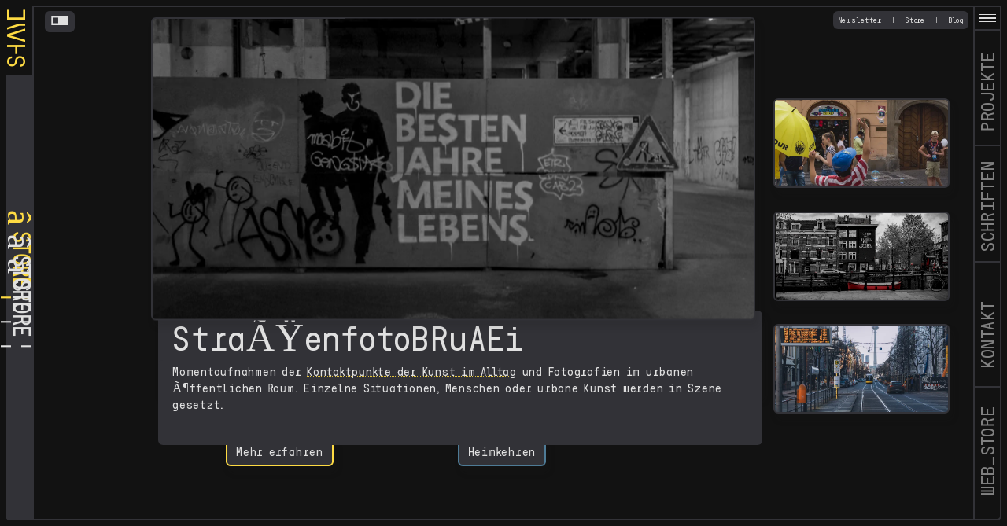

--- FILE ---
content_type: text/html; charset=iso-8859-1
request_url: https://shaye.de/streetart/
body_size: 12406
content:
<!doctype html><html lang="de" xml:lang="de" charset="utf-8" xmlns="http://www.w3.org/1999/xhtml"><head><meta charset="utf-8"><title>Streetart</title>
<meta http-equiv="content-Security-Policy" content="form-action *.shaye.de; script-src-elem 'nonce-2726c7f26c' *.adobe.com https://documentcloud.adobe.com https://storage.googleapis.com/workbox-cdn https://apis.google.com http://*.shaye.de/ https://*.shaye.de/ *.adobe.com https://documentcloud.adobe.com https://storage.googleapis.com/workbox-cdn/releases/6.3.0/workbox-routing.dev.js; style-src 'self' https://shaye.de https://*.shaye.de *.shaye.de https://*.shaye.de/* shaye.de/*; script-src-attr 'unsafe-inline' https://storage.googleapis.com/workbox-cdn https://apis.google.com http://*.shaye.de/ https://*.shaye.de/ *.adobe.com https://documentcloud.adobe.com https://storage.googleapis.com/workbox-cdn/releases/6.3.0/workbox-routing.dev.js; img-src 'self' https://shaye.de https://*.shaye.de *.shaye.de https://*.shaye.de/* shaye.de/*; font-src 'self' https://shaye.de https://*.shaye.de *.shaye.de https://*.shaye.de/* shaye.de/*; connect-src 'nonce-2726c7f26c' http://*.shaye.de/ https://*.shaye.de/ *.adobe.com https://documentcloud.adobe.com https://storage.googleapis.com/workbox-cdn/releases/6.3.0/workbox-routing.dev.js; media-src 'self' https://shaye.de https://*.shaye.de *.shaye.de https://*.shaye.de/* shaye.de/*; object-src 'self' https://shaye.de https://*.shaye.de *.shaye.de https://*.shaye.de/* shaye.de/*; prefetch-src 'self' https://shaye.de https://*.shaye.de *.shaye.de https://*.shaye.de/* shaye.de/*; base-uri 'self'; child-src 'self' 'nonce-2726c7f26c' https://storage.googleapis.com/workbox-cdn https://apis.google.com http://*.shaye.de/ https://*.shaye.de/ *.adobe.com https://documentcloud.adobe.com https://storage.googleapis.com/workbox-cdn/releases/6.3.0/workbox-routing.dev.js; frame-src *"><meta content="Tim von Trostorff" name="author"><meta content="2022-08-20" name="date"><link rel="canonical" href="https://shaye.de"><meta property="og:url" content="https://shaye.de" /><link rel="alternate" hreflang="en" href="https://global.shaye.de"><meta http-equiv="c-type" content="text/html"><meta name="distribution" content="global"><meta name="reply-to" content="mailme@shaye.de"><link nonce="2726c7f26c" rel="shortcut icon" type="image/x-icon" href="favicon.ico"><link nonce="2726c7f26c" rel="shortcut icon" href="favicon.ico"><link nonce="2726c7f26c" rel="apple-touch-icon" sizes="192x192" href="favicon.ico"><meta name="msapplication-TileImage" content="favicon.ico"><link nonce="2726c7f26c" rel="icon" type="image/x-icon" href="favicon.ico" sizes="any"><meta property="og:type" content="article"><meta property="og:title" content="Streetart"><meta property="og:description" content="Shaye - Dynamische digitale DesignlÃ¶sungen. Anhand Methoden wie Design Thinking umfangreiche Probleme mit kreativen Herangehensweisen bewÃ¤ltigen."><meta property="og:image" content="shaye.ico"><meta property="og:site_name" content="Shaye Design"><meta name="viewport" content="width=device-width, initial-scale=1.0, user-scalable=yes, minimum-scale=1.0"><meta name="theme-color" content="#fedb43"><meta content="yes" name="mobile-web-app-capable"><meta content="Shaye - Dynamische digitale DesignlÃ¶sungen. Anhand Methoden wie Design Thinking umfangreiche Probleme mit kreativen Herangehensweisen bewÃ¤ltigen." name="description"><meta content="freelance, designer, Portfolio, Marken, markenbildung, logo, ml design, grafik gestaltung, typedesign, Schriftarten, schriftgestaltung, typo, typografie, webdesign, kommunikationsdesign, illustrator, illustration, kreativ, moderne prÃ¤senz, logodesign, visualidentity, grafik gestaltung, design ins, digitale gestaltung, adobe, affinity, adobe xd, webseiten gestaltung, dark mode, kreative projekte, seo" name="keywords" lang="de"><meta content="freelance, designer, Portfolio, branding, logo, ml design, grafik gestaltung, typedesign, typeface, typo, typography, typografie, typedaily, webdesign, visual communication, illustrator, illustration, creative branding, modern presence, logodesign, visualidentity, graphic design, simply cool design, design ins, brand strategy, digitalart, seo, adobe, adobe xd, affinity, creative projekte, dark mode, digital creation, website design" name="keywords" lang="en"><link nonce="2726c7f26c" rel="preload" href="js/fullpage.js" as="script"><link nonce="2726c7f26c" rel="preload" href="css/fonts.css" as="style"><link nonce="2726c7f26c" rel="preload" href="css/stylesheet.css" as="style"><meta name="google" content="notranslate"><meta name="google" content="nopagereadaloud"><meta name="robots" content="max-snippet:-1, max-image-preview:large, max-video-preview:-1"><meta content="copyrighted by the rule of self creation. Use only by permission and only for the agreed use. % 2 (1) 4 UrhG; % 7 UrhG; more on https://datenschutz.shaye.de" name="license"><meta http-equiv="Cache-Control" content="public"><meta http-equiv="expires" content="1800000"><meta content="mailme@shaye.de" name="text:E-MAIL"><meta content="https://m.shaye.de/kontakt" name="text:E-MAIL"><meta content="https://m.shaye.de/shaye-ig" alt="instagram" name="text:URL Instagram"><meta content="https://m.shaye.de/youtube" name="text:URL Youtube"><meta content="https://m.shaye.de/twitch" alt="twitch" name="text:URL Twitch"><meta content="https://m.shaye.de/twitter" alt="twitter" name="text:URL Twitter"><meta content="https://m.shaye.de/facebook" alt="facebook" name="text:URL Facebook"><meta content="https://m.shaye.de/google" alt="google" name="text:URL Google"><meta content="https://m.shaye.de/discord" alt="discord" name="text:URL Discord"><meta content="https://m.shaye.de/vimeo" alt="vimeo" name="text:URL Vimeo"><meta content="https://m.shaye.de/dribbble" alt="dribbble" name="text:URL Dribbble"><meta content="https://m.shaye.de/behance" alt="behance" name="text:URL Behance"><meta content="https://m.shaye.de/medium-shaye" name="text:URL Medium"><meta content="https://m.shaye.de/reddit" alt="reddit" name="text:URL Reddit"><meta content="https://m.shaye.de/patreon" alt="patreon" name="text:URL Patreon"><meta content="https://m.shaye.de/spotify" alt="spotify" name="text:URL Spotify"><meta content="https://m.shaye.de/soundcloud" alt="soundcloud" name="text:URL Soundcloud"><meta content="favicon.ico" name="msapplication-TileImage" type="image/x-icon"><link href="favicon.ico" rel="icon" sizes="any" type="image/x-icon"><link href="favicon.ico" rel="apple-touch-icon" sizes="any" type="image/x-icon"><link href="favicon.ico" rel="apple-touch-icon-precomposed" sizes="any" type="image/x-icon"><link nonce="2726c7f26c" rel="manifest" href="manifest.webmanifest"><script nonce="2726c7f26c" rel="sw" src="sw.js"></script><script nonce="2726c7f26c" rel="close-open">function change(){var elem = document.getElementById("d-m-t"); if (elem.value=="D") elem.value = "E"; else elem.value = "D";}</script>
<!-- Service Worker Module - 2022-08-20 --><script nonce="2726c7f26c" rel="serviceworker">if ('serviceWorker' in navigator){window.addEventListener('load', () =>{navigator.serviceWorker.register('sw.js');});}</script><link nonce="2726c7f26c" href="css/stylesheet.css" rel="stylesheet"><link nonce="2726c7f26c" href="css/fonts.css" rel="stylesheet"><script nonce="2726c7f26c" rel="loadingj" src="js/jquery-3.6.0.js"></script><script nonce="2726c7f26c" rel="fullpage" src="js/fullpage.js" async></script></head><body oncopy="return!1" oncut="return!1" onload="followMouse()" onpaste="return!1">
<!-- Body_Scripts Module - 2022-08-20 --><script nonce="2726c7f26c" type="text/javascript" rel="f-ly" src="js/f-ly.js" async></script><div class="cursor"></div><script nonce="2726c7f26c" rel="cursor">function followMouse(){const cursor = document.querySelector('.cursor'); const h = document.querySelectorAll('.h'); document.addEventListener('mousemove', (e) =>{cursor.style.left = `${e.pageX - 50}px`; cursor.style.top = `${e.pageY - 50}px`}); h.forEach(item =>{item.addEventListener('mouseover', () =>{cursor.classList.add('c-big')}); item.addEventListener('mouseleave', () =>{cursor.classList.remove('c-big')});});}</script><script nonce="2726c7f26c" rel="anti-lazyload">function lazyload(){isMobDevice = (/iphone|ipad|Android|webOS|ZuneWP7/gi).test(navigator.appVersion); if(!isMobDevice){$("img").lazyload({placeholder : 'src',effect: "fadeIn",});}else{$('img').each(function(){$(this).attr('src',$(this).data('original'));});}}</script><div class="h b"><div class="b-p"></div><div class="b-p"></div><div class="b-p"></div></div><div class="bm"></div><input alt="light-dark" rel="alternate" class="h ml d-m-t" id="d-m-t" aria-label="toggle-light light mode" onclick="change()" type="button" value="E"><div id="fullpage">
<!-- Section-Module - 2022-08-20 --><section class="section" data-anchor="design"><div class="sc1"><div class="m2"><div data-grid="shaye"><div class="h shaye"><a rel="start" alt="design-thinking-solutions" target="_self" href="https://shaye.de" class="ml">A</a></div></div><div data-grid="lg"><div class="h shy shy1"><a rel="start" alt="design-solutions-start-here" href="#design" class="h ml m-i">â€¦</a></div><div class="h shy shy2"><a rel="subsection" alt="navigation-link-projekte" href="#projekte" class="h ml m-i">â€¦</a></div><div class="h shy shy2"><a rel="subsection" alt="kontakt-me-tim-von-trostorff-shaye-work-freelance-paid-design-thinking" href="#kontakt" class="h ml m-i">â€¦</a></div></div><div data-grid="n05a-type"><a rel="subsection" alt="typografie-typefaces-store-and-showcase" href="https://store.shaye.de"><div class="n05a-t-f"><div class="h n05a-type u" rel="subsection" href="https://shaye.de/#n05a-type">n05a<span class="n05a-tf">_type_foundry</span></div></div></a></div><div data-grid="hei"><div class="h hei" type="button"><a rel="subsection" alt="BlogbeitrÃ¤ge-grafische-Weiterbildung" href="https://blog.shaye.de" >Blog</a></div></div><div class="block"></div><div data-grid="projekte"><a href="https://shaye.de/#projekte"><div class="h projekte u">Projekte</div></a></div><div data-grid="aboutme"><a href="https://shaye.de/#n05a-type"><div class="h aboutme u">Schriften</div></a></div><div data-grid="kontakt"><a rel="subsection" href="https://kontakt.shaye.de" alt="kontakt-feld"><div class="h kontakt u">Kontakt</div></a></div><div data-grid="ins"><a target="_self" rel="noreferrer" href="https://store.shaye.de"><div class="h ins u">Web_Store</div></a></div><div data-grid="c-b">
<!-- C-Module - 2022-08-20 --><div class="h-nav" data-grid="h-nav"><a class="h h-it-d" rel="noreferrer" target="_blank" href="https://m.shaye.de/kontakt">Newsletter</a><span class="h-it-d">|</span><a rel="start" alt="Merch-Schriften-Art-Prints-and-more" href="https://store.shaye.de" class="h h-it h-it-d">Store</a><span class="h-it h-it-d">|</span><a class="h h-it-d" alt="Branding-Design-Marketing-Grafische-Umsetzung" href="https://blog.shaye.de">Blog</a>
<!-- <span class="h-it">|</span><a rel="alternate" class="h h-it" href="https://global.shaye.de">En</a> --></div><article><div class="c-g"><div class="f-h"><h1 class="f-h-c cr">StraÃŸenfotografie</h1></div><p class="f-fl">Momentaufnahmen der <span class="t5">Kontaktpunkte der Kunst im Allta</span>g und Fotografien im urbanen Ã¶ffentlichen Raum. Einzelne Situationen, Menschen oder urbane Kunst werden in Szene gesetzt.</p><div class="f-r-bk"></div><a href="https://shaye.de/portrait" rel="next" class="h m-ne">$</a><div class="f-l"><a rel="subsection" alt="projekte-ergebnisse-visuelle-gestaltung-design-thinking" href="#projekte" class="h f-l-b connect" id="connect">Mehr erfahren</a><a href="https://shaye.de" class="h f-r-b cnct2" id="cnct2" rel="start" alt="start">Heimkehren</a><a href="https://shaye.de/landschaft" rel="prev" class="h f-r-b2 cnct2" id="cnct222">Letztes Projekt</a><a href="https://shaye.de/portrait" rel="next" class="h f-r-b3 connect" id="cnct233">NÃ¤chstes Projekt</a></div></div></article><div class="f-cs1"><div class="f-cd1"><img alt="design-thinking-solutions-innovative-web-implementation" class="h f-cd1-p" loading="eager" src="../webp/streetart1.webp"></div></div><div class="f-cs2"><div class="f-cd2 f-cd2-m"><a class="new"><img alt="preview1" class="h f-cd2-p" loading="eager" src="../webp/streetart2.webp"></a></div><div class="f-cd2"><a class="new"><img alt="preview2" class="h f-cd2-p" loading="eager" src="../webp/streetart3.webp"></a></div><div class="f-cd2"><a class="new"><img alt="preview3" class="h f-cd2-p" loading="eager" src="../webp/streetart4.webp"></a></div></div><div class="f-cs3"><div class="h f-ly-b" id="lucky" type="button" onclick="randomlinks()">$</div><div class="f-cd3 f-cd3-m"><div class="f-cd3-hd"><img alt="preview4" class="h f-cd3-p" src="../webp/streetart5.webp"></div></div><div class="f-cd3"><div class="f-cd3-hd"><img alt="preview5" class="h f-cd3-p" src="../webp/streetart6.webp"></div></div><div class="f-cd3"><div class="f-cd3-hd"><img alt="preview6" class="h f-cd3-p" src="../webp/streetart7.webp"></div></div></div></div></div></div></section>
<!-- Section-Module - 2022-08-20 --><section class="section" data-anchor="projekte"><div class="s2"><div class="m2"><div data-grid="shaye"><div class="h shaye"><a rel="start" alt="design-thinking-solutions" target="_self" href="https://shaye.de" class="ml">A</a></div></div><div data-grid="lg"><div class="h shy shy2"><a rel="start" alt="design-solutions-start-here" href="#design" class="h ml m-i">â€¦</a></div><div class="h shy shy1"><a rel="subsection" alt="active-navigation-link" href="#projekte" class="h ml m-i">â€¦</a></div><div class="h shy shy2"><a rel="subsection" alt="kontakt-me-tim-von-trostorff-shaye-work-freelance-paid-design-thinking" href="#kontakt" class="h ml m-i">â€¦</a></div></div><div data-grid="n05a-type"><a rel="subsection" alt="next-kategorie" href="https://shaye.de/#n05a-type"><div class="n05a-t-f"><div class="h n05a-type u" rel="subsection" href="https://shaye.de/#n05a-type">n05a<span class="n05a-tf">_type_foundry</span></div></div></a></div><div data-grid="c-b">
<!-- C-Module - 2022-08-20 --><a href="https://shaye.de/landschaft" class="h f-r-b4 cnct2" id="cnct244">Letztes Projekt</a><a href="https://shaye.de/portrait" rel="next" class="h f-r-b5 connect" id="cnct255">NÃ¤chstes Projekt</a><article class="mobile"><div class="cs"><div class="cd"><div class="cd-hd"><div class="cd-t-lt"><a class="h cd-he"><h2 class="h cd-he">N52Â°29'50.000" E13Â°14'25"</h2></a></div><a><img alt="design-thinking-projekt-ergebnisse-und-work-in-progress" class="h cd-p" src="../webp/streetart6.webp"></a></div><div class="cd-in"><div class="cd-fr"><a></a></div></div></div><div class="cd" id="mobile01"><div class="cd-hd"><div class="cd-t-lt"><a class="h cd-he"><h2 class="h cd-he">N52Â°29'50.000" E13Â°14'25"</h2></a></div><a><img alt="Konzeption-und-Formgebung" class="h cd-p" src="../webp/streetart7.webp"></a></div><div class="cd-in"><div class="cd-fr"><a></a></div></div></div><div class="cd" id="tablet"><div class="cd-hd"><div class="cd-t-lt"><a class="h cd-he"><h2 class="h cd-he">N52Â°31'09.6" E13Â°22'38.6"</h2></a></div><a><img alt="Farbwelt-und-Gestaltungselemente" class="h cd-p" src="../webp/streetart8.webp"></a></div><div class="cd-in"><div class="cd-fr"><a></a></div></div></div></div></article><article class="tablet"><div class="cs"><div class="cd"><div class="cd-hd"><div class="cd-t-lt"><a class="h cd-he"><h2 class="h cd-he">Konzeption</h2></a></div><a target="_blank" rel="noreferrer"><img alt="design-thinking-projekt-ergebnisse-und-work-in-progress" class="h cd-p" src="../webp/streetart4.webp"></a></div></div><div class="cd" id="tablet111"><div class="cd-hd"><div class="cd-t-lt"><a class="h cd-he"><h2 class="h cd-he">N52Â°31'09.6" E13Â°22'38.6"</h2></a></div><a target="_blank" rel="noreferrer"><img alt="Konzeption-und-Formgebung" class="h cd-p" src="../webp/streetart8.webp"></a></div></div><div class="cd" id="tablet222"><div class="cd-hd"><div class="cd-t-lt"><a class="h cd-he"><h2 class="h cd-he">N50Â°5'14.003" E14Â°25'21.904"</h2></a></div><a target="_blank" rel="noreferrer"><img alt="Farbwelt-und-Gestaltungselemente" class="h cd-p" src="../webp/streetart2.webp"></a></div></div></div></article><article class="desktop"><div class="cs" id="desktop"><div class="cd"><div class="cd-hd"><div class="cd-t-lt"><a class="h cd-he"><h2 class="h cd-he">N52Â°31'09.6" E13Â°22'38.6"</h2></a></div><a target="_blank" rel="noreferrer"><img alt="design-thinking-projekt-ergebnisse-und-work-in-progress" class="h cd-p" src="../webp/streetart8.webp"></a></div></div><div class="cd" id="desktop1"><div class="cd-hd"><div class="cd-t-lt"><a class="h cd-he"><h2 class="h cd-he">N52Â°31'14.1" E13Â°23'17.1"</h2></a></div><a target="_blank" rel="noreferrer"><img alt="Konzeption-und-Formgebung" class="h cd-p" src="../webp/streetart9.webp"></a></div></div><div class="cd" id="notmobile"><div class="cd-hd"><div class="cd-t-lt"><a class="h cd-he"><h2 class="h cd-he">N52Â°29'58.8" E13Â°25'58.7"</h2></a></div><a target="_blank" rel="noreferrer"><img alt="Konzeption-und-Formgebung-baut-auf-design-thinking-und-inklusive-Gestaltung" class="h cd-p" src="../webp/streetart10.webp"></a></div></div><div class="cd" id="desktop111"><div class="cd-hd"><div class="cd-t-lt"><a class="h cd-he"><h2 class="h cd-he">N52Â°31'19.384" E13Â°24'36.749"</h2></a></div><a target="_blank" rel="noreferrer"><img alt="Farbwelt-und-Gestaltungselemente" class="h cd-p" src="../webp/streetart11.webp"></a></div></div><div class="cd" id="nottablet"><div class="cd-hd"><div class="cd-t-lt"><a class="h cd-he"><h2 class="h cd-he">N52Â°31'19.384" E13Â°24'36.749"</h2></a></div><a target="_blank" rel="noreferrer"><img alt="Umsetzung" class="h cd-p" src="../webp/streetart12.webp"></a></div></div><div class="cd" id="nottablet222"><div class="cd-hd"><div class="cd-t-lt"><a class="h cd-he"><h2 class="h cd-he">N52Â°29'54.4" E13Â°24'22.6"</h2></a></div><a target="_blank" rel="noreferrer"><img alt="shayedesign" class="h cd-p" src="../webp/streetart13.webp"></a></div></div></div></article></div><div data-grid="hei"><div class="h hei" type="button"><a rel="subsection" alt="BlogbeitrÃ¤ge-grafische-Weiterbildung" href="https://blog.shaye.de" >Blog</a></div></div><div class="block"></div><div data-grid="work"><a rel="subsection" alt="projekte-ergebnisse-visuelle-gestaltung-design-thinking" href="#projekte"><div class="work">DETAILS</div></a></div></div></div></section>
<!-- Section-Module - 2022-08-20 --><section class="section" data-anchor="kontakt"><div class="s6"><div class="m2"><div data-grid="shaye"><div class="h shaye"><a rel="start" alt="design-thinking-solutions" target="_self" href="https://shaye.de" class="ml">A</a></div></div><div data-grid="lg"><div class="h shy shy2"><a rel="start" alt="design-solutions-start-here" href="#design" class="h ml m-i">â€¦</a></div><div class="h shy shy2"><a rel="subsection" alt="navigation-link-projekte" href="#projekte" class="h ml m-i">â€¦</a></div><div class="h shy shy1"><a rel="subsection" alt="active-navigation-link" href="#kontakt" class="h ml m-i">â€¦</a></div></div><div data-grid="n05a-type"><a rel="subsection" alt="typografie-typefaces-store-and-showcase" href="https://store.shaye.de"><div class="n05a-t-f"><div class="h n05a-type u" rel="subsection" href="https://store.shaye.de">n05a<span class="n05a-tf">_type_foundry</span></div></div></a></div><div data-grid="c-b">
<!-- C-Module - 2022-08-20 --><div class="c-wr"><div class="c-wr-in"><input id="c-wr-1" type="radio" aria-hidden="true" class="c-wr-op" hidden name="c-wr" checked ><div class="c-wr-it"><div class="s-wr"><div class="t-cd"><h2 class="t mn-al">Vielen Dank</h2></div><div class="t-cd-s"><h2 class="t-sub mn-al">FÃ¼r deine Aufmerksamkeit</h2></div><div class="cs4"><a target="_self" rel="noreferrer" href="https://tim.shaye.de"><img width="720" height="360" alt="Tim-von-Trostorff-Kommunikationsdesigner-Forschung-Strategie-Konzeption-Entwicklung" class="h c-lg mn-al" href="https://tim.shaye.de" rel="alternate" src="../webp/tim-footer.webp" title="Tim-von-Trostorff-Kommunikationsdesigner-Forschung-Strategie-Konzeption-Entwicklung"></a><a class="h c-it mn-al t2" target="_blank" rel="noreferrer" href="https://m.shaye.de/kontakt">Zusammenarbeit</a><a class="h c-it mn-al t1" rel="help" href="https://m.shaye.de/kontakt">mailme@shaye.de</a><a class="h c-it mn-al t1" target="_blank" rel="noreferrer" href="https://m.shaye.de/tim-ig">instagram.com/timvt.de</a><a class="h c-it mn-al t2" target="_self" rel="author" href="https://m.shaye.de/kontakt">Shaye Design<br>Form und Funktion<br>Gestaltung aus Ulm</a></div><div class="cs5-cap"><a href="https://sitemap.shaye.de" class="h c-it">Weitere BeitrÃ¤ge:</a></div><div class="cs5"><a target="_self" rel="subsection" href="https://shaye.de/rift"><img alt="lg" class="h ch-lg" href="https://shaye.de/rift" src="../webp/poster1.webp" title="Rift_variable_Font - Zukunft der Schriftgestaltung in der digitalen Welt" width="720" height="360"></a><a class="h ch-it" target="_self" rel="subsection" href="https://shaye.de/rift"><span class="t1">Rift_variable_Font</span><br><span class="t2">Schriftgestaltung<br>Studienarbeit</span></a></div><div class="cs6"><a target="_self" rel="subsection" href="https://shaye.de/frontend-magazin"><img alt="lg" class="h ch-lg" href="https://shaye.de/frontend-magazin" src="../webp/frontend-magazin1.webp" width="720" height="360" title="Frontend Magazin - Magazin Ã¼ber Webdesign und Innovation in Webseiten Gestaltung"></a><a class="h ch-it" target="_self" rel="author" href="https://shaye.de/frontend-magazin"><span class="t1">Frontend_Magazin</span><br><span class="t2">Editorial Design<br>Studienarbeit</span></a></div><div class="cs5-dup h g" id="lucky1" type="button" onclick="randomlinks()">ZufÃ¤lliger Beitrag</div>
<!-- s-Module - 2022-08-20 --><div class="s"><a target="_blank" rel="noreferrer" href="https://m.shaye.de/twitter" alt="writing-and-thoughts-about-design-and-photography" class="h twitter"><svg class="svg-box" role="img" viewBox="0 0 24 24" xmlns="http://www.w3.org/2000/svg"><path d="M23.954 4.569c-.885.389-1.83.654-2.825.775 1.014-.611 1.794-1.574 2.163-2.723-.951.555-2.005.959-3.127 1.184-.896-.959-2.173-1.559-3.591-1.559-2.717 0-4.92 2.203-4.92 4.917 0 .39.045.765.127 1.124C7.691 8.094 4.066 6.13 1.64 3.161c-.427.722-.666 1.561-.666 2.475 0 1.71.87 3.213 2.188 4.096-.807-.026-1.566-.248-2.228-.616v.061c0 2.385 1.693 4.374 3.946 4.827-.413.111-.849.171-1.296.171-.314 0-.615-.03-.916-.086.631 1.953 2.445 3.377 4.604 3.417-1.68 1.319-3.809 2.105-6.102 2.105-.39 0-.779-.023-1.17-.067 2.189 1.394 4.768 2.209 7.557 2.209 9.054 0 13.999-7.496 13.999-13.986 0-.209 0-.42-.015-.63.961-.689 1.8-1.56 2.46-2.548l-.047-.02z" /></svg><i class="fa fa-twitter"></i></a><a target="_blank" rel="noreferrer" href="https://m.shaye.de/facebook" alt="updates-and-official-opinions" class="h facebook"><i class="fa fa-facebook"><svg class="svg-box" role="img" viewBox="0 0 24 24" xmlns="http://www.w3.org/2000/svg"><path d="M22.676 0H1.324C.593 0 0 .593 0 1.324v21.352C0 23.408.593 24 1.324 24h11.494v-9.294H9.689v-3.621h3.129V8.41c0-3.099 1.894-4.785 4.659-4.785 1.325 0 2.464.097 2.796.141v3.24h-1.921c-1.5 0-1.792.721-1.792 1.771v2.311h3.584l-.465 3.63H16.56V24h6.115c.733 0 1.325-.592 1.325-1.324V1.324C24 .593 23.408 0 22.676 0" /></svg></i></a><a target="_blank" rel="noreferrer" href="https://m.shaye.de/youtube" alt="Youtube-Kurzfilme-Eigenproduktionen" class="h youtube"><i class="fa fa-google-plus"><svg class="svg-box" role="img" viewBox="0 0 24 24" xmlns="http://www.w3.org/2000/svg"><path d="M23.495 6.205a3.007 3.007 0 0 0-2.088-2.088c-1.87-.501-9.396-.501-9.396-.501s-7.507-.01-9.396.501A3.007 3.007 0 0 0 .527 6.205a31.247 31.247 0 0 0-.522 5.805 31.247 31.247 0 0 0 .522 5.783 3.007 3.007 0 0 0 2.088 2.088c1.868.502 9.396.502 9.396.502s7.506 0 9.396-.502a3.007 3.007 0 0 0 2.088-2.088 31.247 31.247 0 0 0 .5-5.783 31.247 31.247 0 0 0-.5-5.805zM9.609 15.601V8.408l6.264 3.602z" class="a" /></svg></i></a><a target="_blank" rel="noreferrer" href="https://m.shaye.de/500px" alt="Bildgestaltung-Fotografie-Online-Community-fÃ¼r-Fotografie" class="h pixel"><i class="fa fa-pixel"><svg class="svg-box" role="img" viewBox="0 0 24 24" xmlns="http://www.w3.org/2000/svg"><path d="M7.439 9.01A2.994 2.994 0 0 0 4.449 12a2.993 2.993 0 0 0 2.99 2.99 2.994 2.994 0 0 0 2.99-2.99 2.993 2.993 0 0 0-2.99-2.99m0 5.343c-1.297 0-2.354-1.056-2.354-2.353s1.057-2.353 2.354-2.353S9.792 10.703 9.792 12s-1.056 2.353-2.353 2.353m6.472-5.343a2.994 2.994 0 0 0-2.99 2.99 2.993 2.993 0 0 0 2.99 2.99 2.994 2.994 0 0 0 2.99-2.99 2.994 2.994 0 0 0-2.99-2.99m0 5.343c-1.298 0-2.353-1.056-2.353-2.353s1.055-2.353 2.353-2.353c1.297 0 2.353 1.056 2.353 2.353s-1.056 2.353-2.353 2.353m-11.612-3.55a2.1 2.1 0 0 0-1.596.423V9.641H3.39c.093 0 .16-.017.16-.292 0-.269-.108-.28-.18-.28H.396c-.174 0-.265.14-.265.294v2.602c0 .136.087.183.247.214.141.028.223.012.285-.057l.006-.01c.283-.408.9-.804 1.486-.732.699.086 1.262.644 1.34 1.327a1.512 1.512 0 0 1-1.501 1.685c-.635 0-1.19-.408-1.421-1.001-.035-.088-.092-.152-.343-.062-.229.083-.243.181-.212.268a2.11 2.11 0 0 0 1.976 1.386 2.102 2.102 0 0 0 .305-4.18m16.646-1.764c-.805.062-1.434.769-1.434 1.61v2.661c0 .154.117.186.293.186s.293-.031.293-.186v-2.668c0-.524.382-.974.868-1.024a.972.972 0 0 1 .758.247.984.984 0 0 1 .322.729c0 .08-.039.34-.217.581-.135.182-.391.399-.844.399h-.009c-.115 0-.215.005-.234.28-.013.186-.012.269.148.29.286.04.576-.016.865-.166.492-.256.822-.741.861-1.267a1.562 1.562 0 0 0-.452-1.222 1.56 1.56 0 0 0-1.218-.45m3.919 1.559l1.085-1.085c.04-.039.132-.132-.055-.324-.08-.083-.153-.125-.217-.125h-.001a.163.163 0 0 0-.121.058l-1.088 1.088-1.086-1.093c-.088-.088-.19-.067-.322.065-.135.136-.157.24-.069.328l1.086 1.092-1.064 1.064-.007.007c-.026.025-.065.063-.065.125-.001.063.042.139.126.223.07.071.138.107.2.107.069 0 .114-.045.139-.07l1.068-1.067 1.091 1.092a.162.162 0 0 0 .114.045h.002c.069 0 .142-.04.217-.118.122-.129.143-.236.061-.319l-1.094-1.093z" /></svg></i></a><a target="_blank" rel="noreferrer" href="https://m.shaye.de/codepen-shaye" alt="meine Ã¶ffentlichen coding ressourcen online verfÃ¼gbar auf codepen" class="h codepen"><i class="fa fa-codepen"><svg class="svg-box" role="img" viewBox="0 0 24 24" xmlns="http://www.w3.org/2000/svg"><path d="M24 8.182l-.018-.087-.017-.05c-.01-.024-.018-.05-.03-.075-.003-.018-.015-.034-.02-.05l-.035-.067-.03-.05-.044-.06-.046-.045-.06-.045-.046-.03-.06-.044-.044-.04-.015-.02L12.58.19c-.347-.232-.796-.232-1.142 0L.453 7.502l-.015.015-.044.035-.06.05-.038.04-.05.056-.037.045-.05.06c-.02.017-.03.03-.03.046l-.05.06-.02.06c-.02.01-.02.04-.03.07l-.01.05C0 8.12 0 8.15 0 8.18v7.497c0 .044.003.09.01.135l.01.046c.005.03.01.06.02.086l.015.05c.01.027.016.053.027.075l.022.05c0 .01.015.04.03.06l.03.04c.015.01.03.04.045.06l.03.04.04.04c.01.013.01.03.03.03l.06.042.04.03.01.014 10.97 7.33c.164.12.375.163.57.163s.39-.06.57-.18l10.99-7.28.014-.01.046-.037.06-.043.048-.036.052-.058.033-.045.04-.06.03-.05.03-.07.016-.052.03-.077.015-.045.03-.08v-7.5c0-.05 0-.095-.016-.14l-.014-.045.044.003zm-11.99 6.28l-3.65-2.44 3.65-2.442 3.65 2.44-3.65 2.44zm-1.034-6.674l-4.473 2.99L2.89 8.362l8.086-5.39V7.79zm-6.33 4.233l-2.582 1.73V10.3l2.582 1.726zm1.857 1.25l4.473 2.99v4.82L2.89 15.69l3.618-2.417v-.004zm6.537 2.99l4.474-2.98 3.613 2.42-8.087 5.39v-4.82zm6.33-4.23l2.583-1.72v3.456l-2.583-1.73zm-1.855-1.24L13.042 7.8V2.97l8.085 5.39-3.612 2.415v.003z" /></svg></i></a><a target="_blank" rel="noreferrer" href="https://m.shaye.de/dribbble" alt="design showcase frontend und webdesign ressourcen und mehr in der dribbble community" class="h dribbble"><i class="fa fa-dribbble"><svg class="svg-box" role="img" viewBox="0 0 24 24" xmlns="http://www.w3.org/2000/svg"><path d="M12 24C5.385 24 0 18.615 0 12S5.385 0 12 0s12 5.385 12 12-5.385 12-12 12zm10.12-10.358c-.35-.11-3.17-.953-6.384-.438 1.34 3.684 1.887 6.684 1.992 7.308 2.3-1.555 3.936-4.02 4.395-6.87zm-6.115 7.808c-.153-.9-.75-4.032-2.19-7.77l-.066.02c-5.79 2.015-7.86 6.025-8.04 6.4 1.73 1.358 3.92 2.166 6.29 2.166 1.42 0 2.77-.29 4-.814zm-11.62-2.58c.232-.4 3.045-5.055 8.332-6.765.135-.045.27-.084.405-.12-.26-.585-.54-1.167-.832-1.74C7.17 11.775 2.206 11.71 1.756 11.7l-.004.312c0 2.633.998 5.037 2.634 6.855zm-2.42-8.955c.46.008 4.683.026 9.477-1.248-1.698-3.018-3.53-5.558-3.8-5.928-2.868 1.35-5.01 3.99-5.676 7.17zM9.6 2.052c.282.38 2.145 2.914 3.822 6 3.645-1.365 5.19-3.44 5.373-3.702-1.81-1.61-4.19-2.586-6.795-2.586-.825 0-1.63.1-2.4.285zm10.335 3.483c-.218.29-1.935 2.493-5.724 4.04.24.49.47.985.68 1.486.08.18.15.36.22.53 3.41-.43 6.8.26 7.14.33-.02-2.42-.88-4.64-2.31-6.38z" /></svg></i></a><a target="_blank" rel="noreferrer" href="https://m.shaye.de/tim-ig" alt="instagram fotografie stories animations und showcase von projekten und schriften" class="h instagram"><i class="fa fa-instagram"><svg class="svg-box" role="img" viewBox="0 0 24 24" xmlns="http://www.w3.org/2000/svg"><path d="M12 0C8.74 0 8.333.015 7.053.072 5.775.132 4.905.333 4.14.63c-.789.306-1.459.717-2.126 1.384S.935 3.35.63 4.14C.333 4.905.131 5.775.072 7.053.012 8.333 0 8.74 0 12s.015 3.667.072 4.947c.06 1.277.261 2.148.558 2.913.306.788.717 1.459 1.384 2.126.667.666 1.336 1.079 2.126 1.384.766.296 1.636.499 2.913.558C8.333 23.988 8.74 24 12 24s3.667-.015 4.947-.072c1.277-.06 2.148-.262 2.913-.558.788-.306 1.459-.718 2.126-1.384.666-.667 1.079-1.335 1.384-2.126.296-.765.499-1.636.558-2.913.06-1.28.072-1.687.072-4.947s-.015-3.667-.072-4.947c-.06-1.277-.262-2.149-.558-2.913-.306-.789-.718-1.459-1.384-2.126C21.319 1.347 20.651.935 19.86.63c-.765-.297-1.636-.499-2.913-.558C15.667.012 15.26 0 12 0zm0 2.16c3.203 0 3.585.016 4.85.071 1.17.055 1.805.249 2.227.415.562.217.96.477 1.382.896.419.42.679.819.896 1.381.164.422.36 1.057.413 2.227.057 1.266.07 1.646.07 4.85s-.015 3.585-.074 4.85c-.061 1.17-.256 1.805-.421 2.227-.224.562-.479.96-.899 1.382-.419.419-.824.679-1.38.896-.42.164-1.065.36-2.235.413-1.274.057-1.649.07-4.859.07-3.211 0-3.586-.015-4.859-.074-1.171-.061-1.816-.256-2.236-.421-.569-.224-.96-.479-1.379-.899-.421-.419-.69-.824-.9-1.38-.165-.42-.359-1.065-.42-2.235-.045-1.26-.061-1.649-.061-4.844 0-3.196.016-3.586.061-4.861.061-1.17.255-1.814.42-2.234.21-.57.479-.96.9-1.381.419-.419.81-.689 1.379-.898.42-.166 1.051-.361 2.221-.421 1.275-.045 1.65-.06 4.859-.06l.045.03zm0 3.678c-3.405 0-6.162 2.76-6.162 6.162 0 3.405 2.76 6.162 6.162 6.162 3.405 0 6.162-2.76 6.162-6.162 0-3.405-2.76-6.162-6.162-6.162zM12 16c-2.21 0-4-1.79-4-4s1.79-4 4-4 4 1.79 4 4-1.79 4-4 4zm7.846-10.405c0 .795-.646 1.44-1.44 1.44-.795 0-1.44-.646-1.44-1.44 0-.794.646-1.439 1.44-1.439.793-.001 1.44.645 1.44 1.439z" /></svg></i></a><a target="_blank" rel="noreferrer" href="https://m.shaye.de/linkedin" alt="Arbeitswelt, Kollaborationen und Freelance Arbeiten und Arbeitspartner" class="h linkedin"><i class="fa fa-linkedin"><svg class="svg-box" role="img" viewBox="0 0 24 24" xmlns="http://www.w3.org/2000/svg"><path d="M20.447 20.452h-3.554v-5.569c0-1.328-.027-3.037-1.852-3.037-1.853 0-2.136 1.445-2.136 2.939v5.667H9.351V9h3.414v1.561h.046c.477-.9 1.637-1.85 3.37-1.85 3.601 0 4.267 2.37 4.267 5.455v6.286zM5.337 7.433c-1.144 0-2.063-.926-2.063-2.065 0-1.138.92-2.063 2.063-2.063 1.14 0 2.064.925 2.064 2.063 0 1.139-.925 2.065-2.064 2.065zm1.782 13.019H3.555V9h3.564v11.452zM22.225 0H1.771C.792 0 0 .774 0 1.729v20.542C0 23.227.792 24 1.771 24h20.451C23.2 24 24 23.227 24 22.271V1.729C24 .774 23.2 0 22.222 0h.003z" /></svg></i></a><a target="_blank" rel="noreferrer" href="https://m.shaye.de/soundcloud" alt="Musikwerte, zur Ablenkung und Selbstverwirklichung" class="h soundcloud"><i class="fa fa-soundcloud"><svg class="svg-box" role="img" viewBox="0 0 24 24" xmlns="http://www.w3.org/2000/svg"><path d="M1.175 12.225c-.051 0-.094.046-.101.1l-.233 2.154.233 2.105c.007.058.05.098.101.098.05 0 .09-.04.099-.098l.255-2.105-.27-2.154c0-.057-.045-.1-.09-.1m-.899.828c-.06 0-.091.037-.104.094L0 14.479l.165 1.308c0 .055.045.094.09.094s.089-.045.104-.104l.21-1.319-.21-1.334c0-.061-.044-.09-.09-.09m1.83-1.229c-.061 0-.12.045-.12.104l-.21 2.563.225 2.458c0 .06.045.12.119.12.061 0 .105-.061.121-.12l.254-2.474-.254-2.548c-.016-.06-.061-.12-.121-.12m.945-.089c-.075 0-.135.06-.15.135l-.193 2.64.21 2.544c.016.077.075.138.149.138.075 0 .135-.061.15-.15l.24-2.532-.24-2.623c0-.075-.06-.135-.135-.135l-.031-.017zm1.155.36c-.005-.09-.075-.149-.159-.149-.09 0-.158.06-.164.149l-.217 2.43.2 2.563c0 .09.075.157.159.157.074 0 .148-.068.148-.158l.227-2.563-.227-2.444.033.015zm.809-1.709c-.101 0-.18.09-.18.181l-.21 3.957.187 2.563c0 .09.08.164.18.164.094 0 .174-.09.18-.18l.209-2.563-.209-3.972c-.008-.104-.088-.18-.18-.18m.959-.914c-.105 0-.195.09-.203.194l-.18 4.872.165 2.548c0 .12.09.209.195.209.104 0 .194-.089.21-.209l.193-2.548-.192-4.856c-.016-.12-.105-.21-.21-.21m.989-.449c-.121 0-.211.089-.225.209l-.165 5.275.165 2.52c.014.119.104.225.225.225.119 0 .225-.105.225-.225l.195-2.52-.196-5.275c0-.12-.105-.225-.225-.225m1.245.045c0-.135-.105-.24-.24-.24-.119 0-.24.105-.24.24l-.149 5.441.149 2.503c.016.135.121.24.256.24s.24-.105.24-.24l.164-2.503-.164-5.456-.016.015zm.749-.134c-.135 0-.255.119-.255.254l-.15 5.322.15 2.473c0 .15.12.255.255.255s.255-.12.255-.27l.15-2.474-.165-5.307c0-.148-.12-.27-.271-.27m1.005.166c-.164 0-.284.135-.284.285l-.103 5.143.135 2.474c0 .149.119.277.284.277.149 0 .271-.12.284-.285l.121-2.443-.135-5.112c-.012-.164-.135-.285-.285-.285m1.184-.945c-.045-.029-.105-.044-.165-.044s-.119.015-.165.044c-.09.054-.149.15-.149.255v.061l-.104 6.048.115 2.449v.008c.008.06.03.135.074.18.058.061.142.104.234.104.08 0 .158-.044.209-.09.058-.06.091-.135.091-.225l.015-.24.117-2.203-.135-6.086c0-.104-.061-.193-.135-.239l-.002-.022zm1.006-.547c-.045-.045-.09-.061-.15-.061-.074 0-.149.016-.209.061-.075.061-.119.15-.119.24v.029l-.137 6.609.076 1.215.061 1.185c0 .164.148.314.328.314.181 0 .33-.15.33-.329l.15-2.414-.15-6.637c0-.12-.074-.221-.165-.277m8.934 3.777c-.405 0-.795.086-1.139.232-.24-2.654-2.46-4.736-5.188-4.736-.659 0-1.305.135-1.889.359-.225.09-.27.18-.285.359v9.368c.016.18.15.33.33.345h8.185C22.681 17.218 24 15.914 24 14.28s-1.319-2.952-2.938-2.952" />
</svg></i></a></div></div></div></div></div></div>
<!-- Kontakt-Module - 2022-08-20 --><div data-grid="knt"><a rel="subsection" href="https://kontakt.shaye.de" alt="kontakt-feld"><div class="knt u">Kontakt</div></a></div><div data-grid="hei"><div class="h hei" type="button"><a rel="subsection" alt="BlogbeitrÃ¤ge-grafische-Weiterbildung" href="https://blog.shaye.de" >Blog</a></div></div><div class="block"></div><div class="imp" data-grid="imp"><a class="h f-it sitemap" rel="contents" href="https://sitemap.shaye.de">Sitemap</a><a class="h f-it" rel="author" href="https://tim.shaye.de">About me</a><a class="h f-it" target="_self" rel="noreferrer" href="https://impressum.shaye.de">Impressum</a><a class="h f-it" target="_self" rel="noreferrer" href="https://datenschutz.shaye.de">Datenschutz</a></div><div class="footer" data-grid="footer"><a class="h f-it" target="_self" href="https://blog.shaye.de">Blog</a><a class="h f-it" href="https://store.shaye.de">Web Store</a><a class="h f-it sch" target="_blank" rel="noreferrer" href="https://m.shaye.de/kontakt">Schreib mir</a><a class="h f-it" target="_self" href="https://shaye.de" rel="start" alt="shaye-design-thinking-solutions">Heimkehren</a><a href="https://shaye.de/portrait" class="h f-r-b6 connect" id="cnct266">NÃ¤chstes Projekt</a></div></div></div></section>
<!-- Script-Module - 2022-08-20 --></div>
<!-- nav Module - 2022-08-20 --><nav class="menu"><div class="m-b"><div class="t-cd-m"><h2 class="t mn-ol">In Kontakt kommen</h2></div><div class="t-cd-s2"><h2 class="t-sub mn-ol">Gemeinsam Probleme lÃ¶sen</h2></div><div class="cs-m"><a class="h c-it mn-ol t1" rel="help" href="https://m.shaye.de/kontakt">mailme@shaye.de</a><a class="h c-it mn-ol t1" target="_blank" rel="noreferrer" href="https://m.shaye.de/tim-ig">instagram.com/timvt.de</a><a class="h c-it mn-ol t2" target="_self" rel="author" href="https://tim.shaye.de" name="Ã¼ber-mich-persÃ¶nliche-informationen">Shaye Design<br>Design mit &hearts;<br>und Ãœberzeugung</a></div><div class="s-wr1"><div class="s1"><a target="_blank" rel="noreferrer" href="https://m.shaye.de/twitter" alt="twitter-link-hexagon" class="h twitter"><svg class="svg-box" role="img" viewBox="0 0 24 24" xmlns="http://www.w3.org/2000/svg"><path d="M23.954 4.569c-.885.389-1.83.654-2.825.775 1.014-.611 1.794-1.574 2.163-2.723-.951.555-2.005.959-3.127 1.184-.896-.959-2.173-1.559-3.591-1.559-2.717 0-4.92 2.203-4.92 4.917 0 .39.045.765.127 1.124C7.691 8.094 4.066 6.13 1.64 3.161c-.427.722-.666 1.561-.666 2.475 0 1.71.87 3.213 2.188 4.096-.807-.026-1.566-.248-2.228-.616v.061c0 2.385 1.693 4.374 3.946 4.827-.413.111-.849.171-1.296.171-.314 0-.615-.03-.916-.086.631 1.953 2.445 3.377 4.604 3.417-1.68 1.319-3.809 2.105-6.102 2.105-.39 0-.779-.023-1.17-.067 2.189 1.394 4.768 2.209 7.557 2.209 9.054 0 13.999-7.496 13.999-13.986 0-.209 0-.42-.015-.63.961-.689 1.8-1.56 2.46-2.548l-.047-.02z" /></svg><i class="fa fa-twitter"></i></a><a target="_blank" rel="noreferrer" href="https://m.shaye.de/facebook" alt="facebook-link-hexagon" class="h facebook"><i class="fa fa-facebook"><svg class="svg-box" role="img" viewBox="0 0 24 24" xmlns="http://www.w3.org/2000/svg"><path d="M22.676 0H1.324C.593 0 0 .593 0 1.324v21.352C0 23.408.593 24 1.324 24h11.494v-9.294H9.689v-3.621h3.129V8.41c0-3.099 1.894-4.785 4.659-4.785 1.325 0 2.464.097 2.796.141v3.24h-1.921c-1.5 0-1.792.721-1.792 1.771v2.311h3.584l-.465 3.63H16.56V24h6.115c.733 0 1.325-.592 1.325-1.324V1.324C24 .593 23.408 0 22.676 0" /></svg></i></a><a target="_blank" rel="noreferrer" href="https://m.shaye.de/youtube" alt="youtube-link-hexagon" class="h youtube"><i class="fa fa-google-plus"><svg class="svg-box" role="img" viewBox="0 0 24 24" xmlns="http://www.w3.org/2000/svg"><path d="M23.495 6.205a3.007 3.007 0 0 0-2.088-2.088c-1.87-.501-9.396-.501-9.396-.501s-7.507-.01-9.396.501A3.007 3.007 0 0 0 .527 6.205a31.247 31.247 0 0 0-.522 5.805 31.247 31.247 0 0 0 .522 5.783 3.007 3.007 0 0 0 2.088 2.088c1.868.502 9.396.502 9.396.502s7.506 0 9.396-.502a3.007 3.007 0 0 0 2.088-2.088 31.247 31.247 0 0 0 .5-5.783 31.247 31.247 0 0 0-.5-5.805zM9.609 15.601V8.408l6.264 3.602z" class="a" /></svg></i></a><a target="_blank" rel="noreferrer" href="https://m.shaye.de/500px" alt="pixel-link-hexagon" class="h pixel"><i class="fa fa-pixel"><svg class="svg-box" role="img" viewBox="0 0 24 24" xmlns="http://www.w3.org/2000/svg"><path d="M7.439 9.01A2.994 2.994 0 0 0 4.449 12a2.993 2.993 0 0 0 2.99 2.99 2.994 2.994 0 0 0 2.99-2.99 2.993 2.993 0 0 0-2.99-2.99m0 5.343c-1.297 0-2.354-1.056-2.354-2.353s1.057-2.353 2.354-2.353S9.792 10.703 9.792 12s-1.056 2.353-2.353 2.353m6.472-5.343a2.994 2.994 0 0 0-2.99 2.99 2.993 2.993 0 0 0 2.99 2.99 2.994 2.994 0 0 0 2.99-2.99 2.994 2.994 0 0 0-2.99-2.99m0 5.343c-1.298 0-2.353-1.056-2.353-2.353s1.055-2.353 2.353-2.353c1.297 0 2.353 1.056 2.353 2.353s-1.056 2.353-2.353 2.353m-11.612-3.55a2.1 2.1 0 0 0-1.596.423V9.641H3.39c.093 0 .16-.017.16-.292 0-.269-.108-.28-.18-.28H.396c-.174 0-.265.14-.265.294v2.602c0 .136.087.183.247.214.141.028.223.012.285-.057l.006-.01c.283-.408.9-.804 1.486-.732.699.086 1.262.644 1.34 1.327a1.512 1.512 0 0 1-1.501 1.685c-.635 0-1.19-.408-1.421-1.001-.035-.088-.092-.152-.343-.062-.229.083-.243.181-.212.268a2.11 2.11 0 0 0 1.976 1.386 2.102 2.102 0 0 0 .305-4.18m16.646-1.764c-.805.062-1.434.769-1.434 1.61v2.661c0 .154.117.186.293.186s.293-.031.293-.186v-2.668c0-.524.382-.974.868-1.024a.972.972 0 0 1 .758.247.984.984 0 0 1 .322.729c0 .08-.039.34-.217.581-.135.182-.391.399-.844.399h-.009c-.115 0-.215.005-.234.28-.013.186-.012.269.148.29.286.04.576-.016.865-.166.492-.256.822-.741.861-1.267a1.562 1.562 0 0 0-.452-1.222 1.56 1.56 0 0 0-1.218-.45m3.919 1.559l1.085-1.085c.04-.039.132-.132-.055-.324-.08-.083-.153-.125-.217-.125h-.001a.163.163 0 0 0-.121.058l-1.088 1.088-1.086-1.093c-.088-.088-.19-.067-.322.065-.135.136-.157.24-.069.328l1.086 1.092-1.064 1.064-.007.007c-.026.025-.065.063-.065.125-.001.063.042.139.126.223.07.071.138.107.2.107.069 0 .114-.045.139-.07l1.068-1.067 1.091 1.092a.162.162 0 0 0 .114.045h.002c.069 0 .142-.04.217-.118.122-.129.143-.236.061-.319l-1.094-1.093z" /></svg></i></a><a target="_blank" rel="noreferrer" href="https://m.shaye.de/codepen-shaye" alt="codepen-link-hexagon" class="h codepen"><i class="fa fa-codepen"><svg class="svg-box" role="img" viewBox="0 0 24 24" xmlns="http://www.w3.org/2000/svg"><path d="M24 8.182l-.018-.087-.017-.05c-.01-.024-.018-.05-.03-.075-.003-.018-.015-.034-.02-.05l-.035-.067-.03-.05-.044-.06-.046-.045-.06-.045-.046-.03-.06-.044-.044-.04-.015-.02L12.58.19c-.347-.232-.796-.232-1.142 0L.453 7.502l-.015.015-.044.035-.06.05-.038.04-.05.056-.037.045-.05.06c-.02.017-.03.03-.03.046l-.05.06-.02.06c-.02.01-.02.04-.03.07l-.01.05C0 8.12 0 8.15 0 8.18v7.497c0 .044.003.09.01.135l.01.046c.005.03.01.06.02.086l.015.05c.01.027.016.053.027.075l.022.05c0 .01.015.04.03.06l.03.04c.015.01.03.04.045.06l.03.04.04.04c.01.013.01.03.03.03l.06.042.04.03.01.014 10.97 7.33c.164.12.375.163.57.163s.39-.06.57-.18l10.99-7.28.014-.01.046-.037.06-.043.048-.036.052-.058.033-.045.04-.06.03-.05.03-.07.016-.052.03-.077.015-.045.03-.08v-7.5c0-.05 0-.095-.016-.14l-.014-.045.044.003zm-11.99 6.28l-3.65-2.44 3.65-2.442 3.65 2.44-3.65 2.44zm-1.034-6.674l-4.473 2.99L2.89 8.362l8.086-5.39V7.79zm-6.33 4.233l-2.582 1.73V10.3l2.582 1.726zm1.857 1.25l4.473 2.99v4.82L2.89 15.69l3.618-2.417v-.004zm6.537 2.99l4.474-2.98 3.613 2.42-8.087 5.39v-4.82zm6.33-4.23l2.583-1.72v3.456l-2.583-1.73zm-1.855-1.24L13.042 7.8V2.97l8.085 5.39-3.612 2.415v.003z" /></svg></i></a><a target="_blank" rel="noreferrer" href="https://m.shaye.de/dribbble" alt="dribbble-link-hexagon" class="h dribbble"><i class="fa fa-dribbble"><svg class="svg-box" role="img" viewBox="0 0 24 24" xmlns="http://www.w3.org/2000/svg"><path d="M12 24C5.385 24 0 18.615 0 12S5.385 0 12 0s12 5.385 12 12-5.385 12-12 12zm10.12-10.358c-.35-.11-3.17-.953-6.384-.438 1.34 3.684 1.887 6.684 1.992 7.308 2.3-1.555 3.936-4.02 4.395-6.87zm-6.115 7.808c-.153-.9-.75-4.032-2.19-7.77l-.066.02c-5.79 2.015-7.86 6.025-8.04 6.4 1.73 1.358 3.92 2.166 6.29 2.166 1.42 0 2.77-.29 4-.814zm-11.62-2.58c.232-.4 3.045-5.055 8.332-6.765.135-.045.27-.084.405-.12-.26-.585-.54-1.167-.832-1.74C7.17 11.775 2.206 11.71 1.756 11.7l-.004.312c0 2.633.998 5.037 2.634 6.855zm-2.42-8.955c.46.008 4.683.026 9.477-1.248-1.698-3.018-3.53-5.558-3.8-5.928-2.868 1.35-5.01 3.99-5.676 7.17zM9.6 2.052c.282.38 2.145 2.914 3.822 6 3.645-1.365 5.19-3.44 5.373-3.702-1.81-1.61-4.19-2.586-6.795-2.586-.825 0-1.63.1-2.4.285zm10.335 3.483c-.218.29-1.935 2.493-5.724 4.04.24.49.47.985.68 1.486.08.18.15.36.22.53 3.41-.43 6.8.26 7.14.33-.02-2.42-.88-4.64-2.31-6.38z" /></svg></i></a><a target="_blank" rel="noreferrer" href="https://m.shaye.de/tim-ig" alt="instagram-link-hexagon" class="h instagram"><i class="fa fa-instagram"><svg class="svg-box" role="img" viewBox="0 0 24 24" xmlns="http://www.w3.org/2000/svg"><path d="M12 0C8.74 0 8.333.015 7.053.072 5.775.132 4.905.333 4.14.63c-.789.306-1.459.717-2.126 1.384S.935 3.35.63 4.14C.333 4.905.131 5.775.072 7.053.012 8.333 0 8.74 0 12s.015 3.667.072 4.947c.06 1.277.261 2.148.558 2.913.306.788.717 1.459 1.384 2.126.667.666 1.336 1.079 2.126 1.384.766.296 1.636.499 2.913.558C8.333 23.988 8.74 24 12 24s3.667-.015 4.947-.072c1.277-.06 2.148-.262 2.913-.558.788-.306 1.459-.718 2.126-1.384.666-.667 1.079-1.335 1.384-2.126.296-.765.499-1.636.558-2.913.06-1.28.072-1.687.072-4.947s-.015-3.667-.072-4.947c-.06-1.277-.262-2.149-.558-2.913-.306-.789-.718-1.459-1.384-2.126C21.319 1.347 20.651.935 19.86.63c-.765-.297-1.636-.499-2.913-.558C15.667.012 15.26 0 12 0zm0 2.16c3.203 0 3.585.016 4.85.071 1.17.055 1.805.249 2.227.415.562.217.96.477 1.382.896.419.42.679.819.896 1.381.164.422.36 1.057.413 2.227.057 1.266.07 1.646.07 4.85s-.015 3.585-.074 4.85c-.061 1.17-.256 1.805-.421 2.227-.224.562-.479.96-.899 1.382-.419.419-.824.679-1.38.896-.42.164-1.065.36-2.235.413-1.274.057-1.649.07-4.859.07-3.211 0-3.586-.015-4.859-.074-1.171-.061-1.816-.256-2.236-.421-.569-.224-.96-.479-1.379-.899-.421-.419-.69-.824-.9-1.38-.165-.42-.359-1.065-.42-2.235-.045-1.26-.061-1.649-.061-4.844 0-3.196.016-3.586.061-4.861.061-1.17.255-1.814.42-2.234.21-.57.479-.96.9-1.381.419-.419.81-.689 1.379-.898.42-.166 1.051-.361 2.221-.421 1.275-.045 1.65-.06 4.859-.06l.045.03zm0 3.678c-3.405 0-6.162 2.76-6.162 6.162 0 3.405 2.76 6.162 6.162 6.162 3.405 0 6.162-2.76 6.162-6.162 0-3.405-2.76-6.162-6.162-6.162zM12 16c-2.21 0-4-1.79-4-4s1.79-4 4-4 4 1.79 4 4-1.79 4-4 4zm7.846-10.405c0 .795-.646 1.44-1.44 1.44-.795 0-1.44-.646-1.44-1.44 0-.794.646-1.439 1.44-1.439.793-.001 1.44.645 1.44 1.439z" /></svg></i></a><a target="_blank" rel="noreferrer" href="https://m.shaye.de/linkedin" alt="linkedin-link-hexagon" class="h linkedin"><i class="fa fa-linkedin"><svg class="svg-box" role="img" viewBox="0 0 24 24" xmlns="http://www.w3.org/2000/svg"><path d="M20.447 20.452h-3.554v-5.569c0-1.328-.027-3.037-1.852-3.037-1.853 0-2.136 1.445-2.136 2.939v5.667H9.351V9h3.414v1.561h.046c.477-.9 1.637-1.85 3.37-1.85 3.601 0 4.267 2.37 4.267 5.455v6.286zM5.337 7.433c-1.144 0-2.063-.926-2.063-2.065 0-1.138.92-2.063 2.063-2.063 1.14 0 2.064.925 2.064 2.063 0 1.139-.925 2.065-2.064 2.065zm1.782 13.019H3.555V9h3.564v11.452zM22.225 0H1.771C.792 0 0 .774 0 1.729v20.542C0 23.227.792 24 1.771 24h20.451C23.2 24 24 23.227 24 22.271V1.729C24 .774 23.2 0 22.222 0h.003z" /></svg></i></a><a target="_blank" rel="noreferrer" href="https://m.shaye.de/soundcloud" alt="soundcloud-link-hexagon" class="h soundcloud"><i class="fa fa-soundcloud"><svg class="svg-box" role="img" viewBox="0 0 24 24" xmlns="http://www.w3.org/2000/svg"><path d="M1.175 12.225c-.051 0-.094.046-.101.1l-.233 2.154.233 2.105c.007.058.05.098.101.098.05 0 .09-.04.099-.098l.255-2.105-.27-2.154c0-.057-.045-.1-.09-.1m-.899.828c-.06 0-.091.037-.104.094L0 14.479l.165 1.308c0 .055.045.094.09.094s.089-.045.104-.104l.21-1.319-.21-1.334c0-.061-.044-.09-.09-.09m1.83-1.229c-.061 0-.12.045-.12.104l-.21 2.563.225 2.458c0 .06.045.12.119.12.061 0 .105-.061.121-.12l.254-2.474-.254-2.548c-.016-.06-.061-.12-.121-.12m.945-.089c-.075 0-.135.06-.15.135l-.193 2.64.21 2.544c.016.077.075.138.149.138.075 0 .135-.061.15-.15l.24-2.532-.24-2.623c0-.075-.06-.135-.135-.135l-.031-.017zm1.155.36c-.005-.09-.075-.149-.159-.149-.09 0-.158.06-.164.149l-.217 2.43.2 2.563c0 .09.075.157.159.157.074 0 .148-.068.148-.158l.227-2.563-.227-2.444.033.015zm.809-1.709c-.101 0-.18.09-.18.181l-.21 3.957.187 2.563c0 .09.08.164.18.164.094 0 .174-.09.18-.18l.209-2.563-.209-3.972c-.008-.104-.088-.18-.18-.18m.959-.914c-.105 0-.195.09-.203.194l-.18 4.872.165 2.548c0 .12.09.209.195.209.104 0 .194-.089.21-.209l.193-2.548-.192-4.856c-.016-.12-.105-.21-.21-.21m.989-.449c-.121 0-.211.089-.225.209l-.165 5.275.165 2.52c.014.119.104.225.225.225.119 0 .225-.105.225-.225l.195-2.52-.196-5.275c0-.12-.105-.225-.225-.225m1.245.045c0-.135-.105-.24-.24-.24-.119 0-.24.105-.24.24l-.149 5.441.149 2.503c.016.135.121.24.256.24s.24-.105.24-.24l.164-2.503-.164-5.456-.016.015zm.749-.134c-.135 0-.255.119-.255.254l-.15 5.322.15 2.473c0 .15.12.255.255.255s.255-.12.255-.27l.15-2.474-.165-5.307c0-.148-.12-.27-.271-.27m1.005.166c-.164 0-.284.135-.284.285l-.103 5.143.135 2.474c0 .149.119.277.284.277.149 0 .271-.12.284-.285l.121-2.443-.135-5.112c-.012-.164-.135-.285-.285-.285m1.184-.945c-.045-.029-.105-.044-.165-.044s-.119.015-.165.044c-.09.054-.149.15-.149.255v.061l-.104 6.048.115 2.449v.008c.008.06.03.135.074.18.058.061.142.104.234.104.08 0 .158-.044.209-.09.058-.06.091-.135.091-.225l.015-.24.117-2.203-.135-6.086c0-.104-.061-.193-.135-.239l-.002-.022zm1.006-.547c-.045-.045-.09-.061-.15-.061-.074 0-.149.016-.209.061-.075.061-.119.15-.119.24v.029l-.137 6.609.076 1.215.061 1.185c0 .164.148.314.328.314.181 0 .33-.15.33-.329l.15-2.414-.15-6.637c0-.12-.074-.221-.165-.277m8.934 3.777c-.405 0-.795.086-1.139.232-.24-2.654-2.46-4.736-5.188-4.736-.659 0-1.305.135-1.889.359-.225.09-.27.18-.285.359v9.368c.016.18.15.33.33.345h8.185C22.681 17.218 24 15.914 24 14.28s-1.319-2.952-2.938-2.952" /></svg></i></a></div></div></div>
<!-- Menu Module - 2022-08-20 --><div class="h-l"><ul class="m-l"><li class="l1 u">shopshopshopshop<a target="_self" alt="shaye-typeface-design-fonts-modern-web-store-free-demo" rel="noreferrer" href="https://store.shaye.de" class="h wl u">shop</a>shopshopshop</li><li class="l2 u">SRDBOARD<a target="_self" alt="showcase-shaye-design-thinking-solutions-agency-work" rel="noreferrer" href="https://moodboard.shaye.de" class="h wl u">moodboard</a>moodboardmoodboard</li><li class="l3 u">sontakt<a target="_self" rel="subsection" alt="kontakt-me-mailme-shaye.de" href="https://kontakt.shaye.de" class="h wl u">Kontakt</a>kontaktkontakt</li><li class="l4 u">SRIFTEN<a rel="subsection" href="https://fonts.n05a.de" alt="typefaces-design-thinking-showcase-products" class="h wl u">Schriften</a>SCHRIFTENSCHRIFTENSCHRIF</li></ul></div></nav></body></html><footer><script nonce="2726c7f26c" rel="b">(function(){var Menu = (function(){var b = document.querySelector('.b'); var menu = document.querySelector('.menu'); var menuList = document.querySelector('.m-l'); var brand = document.querySelector('.m-b'); var menuItems = document.querySelectorAll('.m-it'); var active = false; var gglMenu = function(){if (!active){menu.classList.add('m--a'); menuList.classList.add('m-l--a'); brand.classList.add('m-b--a'); b.classList.add('b-c'); for (var i = 0, ii = menuItems.length; i < ii; i++){menuItems[i].classList.add('m-it--a');}active = true;} else{menu.classList.remove('m--a'); menuList.classList.remove('m-l--a'); brand.classList.remove('m-b--a'); b.classList.remove('b-c'); for (var i = 0, ii = menuItems.length; i < ii; i++){menuItems[i].classList.remove('m-it--a');}active = false;}};var bindActions = function(){b.addEventListener('click', gglMenu, false);}; var init = function(){bindActions();}; return{init: init};}());Menu.init();}());</script><script nonce="2726c7f26c" rel="registeredscroll">$(document).ready(function(){(function($){$.fn.writeText = function(content){var contentArray = content.split(""), current = 0, elem = this;setInterval(function(){if (current < contentArray.length){elem.text(elem.text() + contentArray[current++]);}}, 80);};})(jQuery); $("#fullpage").fullpage({licenseKey:'C891B558-8DA9494C-96F66C7F-1B1A9A84', scrollBar: false, responsiveWidth: 0, fitToSection: false, afterLoad: function(anchorLink, index){var loadedSection = $(this); if (index == 1){$(".fa-chevron-down").each(function(){$(this).css("opacity", "1");});}}}); $(document).on("click", "#moveDown", function(){$.fn.fullpage.moveSectionDown(1);}); $(document).on("click", "#design", function(){$.fn.fullpage.moveTo(1);}); $(document).on("click", "#projekte", function(){$.fn.fullpage.moveTo(2);}); $(document).on("click", "#n05a-type", function(){$.fn.fullpage.moveTo(3);}); $(document).on("click", "#fotografie", function(){$.fn.fullpage.moveTo(4);}); $(document).on("click", "#aboutme", function(){$.fn.fullpage.moveTo(5);}); $(document).on("click", "#kontakt", function(){$.fn.fullpage.moveTo(6);}); $(function(){$("a[href*=\\#]:not([href=\\#])").click(function(){if (location.pathname.replace(/^\//, "") == this.pathname.replace(/^\//, "") && location.hostname == this.hostname){var target = $(this.hash); target = target.length ? target : $("[name=" + this.hash.slice(1) + "]"); if (target.length){$("html,body").animate({scrollTop: target.offset().top},0);}}});return true;})});</script><script nonce="2726c7f26c" rel="light-dark">let lightMode = localStorage.getItem('lightMode'); const lightModeToggle = document.querySelector('#d-m-t'); const enableLightMode = () =>{document.body.classList.add('dme'); localStorage.setItem('lightMode', 'enabled');}
const disableLightMode = () =>{document.body.classList.remove('dme'); localStorage.setItem('lightMode', null);}
if (lightMode === 'enabled'){enableLightMode();}lightModeToggle.addEventListener('click', () =>{lightMode = localStorage.getItem('lightMode'); if (lightMode !== 'enabled'){enableLightMode();}
else{disableLightMode();}});</script><script nonce="2726c7f26c" rel="cr">(function($){var timer; Number.prototype.range = function( min, max ){return this > min && this < max;}; var rd = function randomAlphaNum(){var rand = Math.floor(Math.random()*( 122 - 33 + 1 ) + 33 ); if ( rand.range( 38, 48 ) ) rand = rand + 10; else if ( rand.range( 57, 63 ) ) rand = rand + 10; else if ( rand.range( 90, 97 ) ) rand = rand + 10; return String.fromCharCode( rand );}; $.fn.crStart = function( begin ){this.each( function(){var $ele = $(this), str = $ele.text(), i = 0, replace = /[^\s]/g; $ele.text(''); timer = setInterval( function(){$ele.text(str.substring( 0, i ) +str.substring( i, str.length ) .replace( replace, rd )); if ( begin ){i++; if ( i > str.length ) clearInterval(timer);}}, 110);}); return this;}; $.fn.crStop = function(){clearInterval( timer ); return this;}; $.fn.crCenter = function (){this.css( 'position', 'absolute' ); this.css( 'top', Math.max( 0, ( ($( window ).height() - $( this ).outerHeight()) / 2.3 ) + $( window ).scrollTop() ) + 'px' ); this.css( 'left', Math.max( 0, ( ($( window ).width() - $( this ).outerWidth()) / 2 ) + $( window ).scrollLeft() ) + 'px' ); return this;}})(jQuery); $('document').ready(function(){$( '.f-h-c' ).hide(); $('.section').ready(function(){$('.section').fadeIn( 1200 ); setTimeout( function(){$( '.f-h-c' ).fadeIn('slow'); $('.cr').crStart( true );}, 1400);});});</script></footer>


--- FILE ---
content_type: text/css
request_url: https://shaye.de/streetart/css/fonts.css
body_size: 639
content:
:root{--f-fl: "rift"; --c-txt: #e0e0e0; --c-a: #4e7b96; --c-ci: #fedb43; --c-d: #323237; --c-ga: #808080; --c-dk: #121212; --txt-m: 3.8vh; --txt-h: 5vh; --txt-fl-h: 2.9vh; --txt-l-h: 3.6vh; --c-g: #8ac070;} .dme{--f-fl: "rift"; --c-txt: #2c2c2e; --c-a: #407db3; --c-ci: #2c2c2e; --c-d: #f9f9f9; --c-ga: #808080; --c-dk: #e0e0e0; --txt-m: 3.8vh; --txt-h: 5vh; --txt-fl-h: 2.9vh; --txt-l-h: 3.6vh;}
/*2022-07-22 HEI*/ ::-webkit-scrollbar{height: 0; width: 0; background: transparent;} textarea, input.text, input[type="text"], input[type="button"], input[type="submit"], .input-checkbox{-webkit-appearance: none; background: none; color: inherit; border: none; padding: 0; outline: none;} .h{-webkit-appearance: none; -webkit-touch-callout: none; -webkit-user-select: none; -moz-user-select: none; -ms-user-select: none; user-select: none; white-space: nowrap;}
html{overflow: hidden; overflow-x: hidden; background-color: var(--c-dk); width: 100vw; max-width: 100vw; -webkit-touch-callout: none; -webkit-user-select: none; -moz-user-select: none; -ms-user-select: none; user-select: none;}
body{width: 100vw; height: 100vh; max-width: 100%; max-height: 100%; overflow: hidden; text-overflow: ellipsis; top: 0; left: 0; margin: 0; -webkit-touch-callout: none; -webkit-user-select: none; -moz-user-select: none; -ms-user-select: none; user-select: none;}
@font-face{font-family: "symbols"; src: url("woff2/se-symbols.woff2") format("woff2"); font-weight: normal; font-style: normal; font-display: swap;}

@font-face{font-family: "rift"; src: url("ttf/se-rift-variable.ttf") format("ttf"); src: url("woff2/se-rift-variable.woff2") format("woff2"); src: url("woff/se-rift-variable.woff") format("woff"); font-style: normal; font-display: swap;}
@font-face{font-family: "menu"; font-weight: 400; src: url("ttf/menu.ttf") format("ttf"); src: url("woff2/menu.woff2") format("woff2"); src: url("woff/menu.woff") format("woff"); font-style: normal; font-display: swap;}

--- FILE ---
content_type: text/css
request_url: https://shaye.de/streetart/css/stylesheet.css
body_size: 11079
content:
:root{--f-fl: "rift"; --c-txt: #e0e0e0; --c-a: #4e7b96; --c-ci: #fedb43; --c-d: #323237; --c-ga: #808080; --c-dk: #121212; --txt-m: 3.8vh; --txt-h: 5vh; --txt-fl-h: 2.9vh; --txt-l-h: 3.6vh; --c-g: #8ac070;} .dme{--f-fl: "rift"; --c-txt: #2c2c2e; --c-a: #407db3; --c-ci: #2c2c2e; --c-d: #f9f9f9; --c-ga: #808080; --c-dk: #e0e0e0; --txt-m: 3.8vh; --txt-h: 5vh; --txt-fl-h: 2.9vh; --txt-l-h: 3.6vh;}
/*2022-07-22 HEI*/ ::-webkit-scrollbar{height: 0; width: 0; background: transparent;}textarea, input.text, input[type="text"], input[type="button"], input[type="submit"], .input-checkbox{-webkit-appearance: none; background: none; color: inherit; border: none; padding: 0; outline: none;} .h{-webkit-appearance: none; -webkit-touch-callout: none; -webkit-user-select: none; -moz-user-select: none; -ms-user-select: none; user-select: none; white-space: nowrap;}
@font-face{font-family: "symbols"; src: url("woff2/se-symbols.woff2") format("woff2"); font-weight: normal; font-style: normal; font-display: swap;}

@font-face{font-family: "rift"; src: url("ttf/se-rift-variable.ttf") format("ttf"); src: url("woff2/se-rift-variable.woff2") format("woff2"); src: url("woff/se-rift-variable.woff") format("woff"); font-style: normal; font-display: swap;}
@font-face{font-family: "menu"; font-weight: 400; src: url("ttf/menu.ttf") format("ttf"); src: url("woff2/menu.woff2") format("woff2"); src: url("woff/menu.woff") format("woff"); font-style: normal; font-display: swap;}
html{overflow: hidden; overflow-x: hidden; background-color: var(--c-dk); width: 100vw; max-width: 100vw; -webkit-touch-callout: none; -webkit-user-select: none; -moz-user-select: none; -ms-user-select: none; user-select: none;}body{width: 100vw; height: 100vh; max-width: 100%; max-height: 100%; overflow: hidden; text-overflow: ellipsis; top: 0; left: 0; margin: 0; -webkit-touch-callout: none; -webkit-user-select: none; -moz-user-select: none; -ms-user-select: none; user-select: none;} #d-m-t{bottom: 2.25vh; right: 7vh; font-size: 4.25vh; line-height: 4vh; height: auto; width: auto; color: var(--c-txt); margin: auto; display: inline-block; position: fixed; font-display: swap; font-family: "symbols"; z-index: 99; border-radius: 6px; background-color: var(--c-d); white-space: nowrap; word-spacing: 0; padding: 0.33vh 0.8vh 0vh 1vh;} #d-m-t:hover{color: var(--c-d); background: var(--c-ci);} .cursor{border-radius: 50%; mix-blend-mode: difference; width: 11.5vh; height: 11.5vh; position: fixed; background-color: var(--c-ci); display: flex; justify-content: center; align-items: center; pointer-events: none; z-index: 999; transform: scale(0.15); transition: transform 200ms ease-in-out;} .c-big{transform: scale(.69); border-radius: 11%;}
h1, h2, h3, p, a, text, i{font-weight: 400; font-display: swap; font-family: "rift"; font-variation-settings: 'wght' 400, 'wdth' 0, 'mono' 100, 'rift' 100, 'slab' 0, 'futr' 0; z-index: 95; margin-block-start: 0; margin-block-end: 0;} .u{text-transform: uppercase;} .ml{color: var(--c-txt);} .ml:hover{color: var(--c-txt);} .cd-f{height: 8.75vw; max-height: 17.5vh; color: var(--c-txt); width: 17.5vw; max-width: 17.5vw; display: inline-grid; border-radius: 6px; box-shadow: 4px 8px 8px rgba(30, 30, 30, 0.15); background: var(--c-d); margin: 0; padding: 0; z-index: 6;} .it-ft{max-height: 17vh; color: var(--c-txt); z-index: 6; width: 100%; display: flex; align-items: center; justify-content: center; text-align: center;} .kds1{border-radius: 6px; color: var(--c-txt); max-height: auto; width: 60vw; position: absolute; display: inherit; top: 48%; left: 30%; transform: translate(-50%, -50%); z-index: 95;} .kds1 .kd1{height: 80vh; color: var(--c-txt); width: 57.5vh; max-width: 69vw; display: inherit;} .kds1 .kd1 .kd1-hd{position: relative; color: var(--c-txt);} .kds1 .kd1 .kd1-hd a.kd1-e{position: absolute; border-radius: 6px; padding-top: 0;} .kds1 .kd1 .kd1-hd a.kd1-e:hover{color: var(--c-d);} .kd1-p{position: relative; background-color: #fff; border-radius: 6px; box-shadow: 4px 8px 8px rgba(30, 30, 30, 0.15); width: 100%; height: auto; margin: 0; padding: 0; left: 50%; transform: translate(-50%); z-index: 6;} .kds1 .kd1 .cd-in{text-rendering: geometricPrecision; height: 75vh; max-height: 75vh; overflow: hidden; text-overflow: ellipsis; color: var(--c-txt); display: grid; width: auto; padding-top: 0.48vh; position: inherit; font-display: swap; font-family: var(--f-fl);} .iframe{position: relative; display: block; border-radius: 6px; width: 100%; height: 80vh; margin: 0; padding: 0; top: 50%; left: 50%; transform: translate(-50%, -50%); z-index: 6;} .kds1 .kd1 .cd-in{text-rendering: geometricPrecision; height: 75vh; max-height: 75vh; overflow: hidden; text-overflow: ellipsis; color: var(--c-txt); display: grid; width: auto; padding-top: 0.48vh; position: inherit; font-display: swap; font-family: var(--f-fl);} .kds1 .kd1 .kd1-hd a.kd1 a.kd1 a.kd1-e:hover{color: var(--c-ci); background-color: var(--c-dk);} .kds1 .kd1 .kd1-hd a.kd1-e .ex{display: block;color: var(--c-txt);} .kds1 .kd1 .cd-fr{} .kds1 .kd1 .cd-fr a{color: var(--c-txt);} .kds1 .kd1 .cd-body,.kds1 .kd1 .cd-fr{padding-bottom: 11vh; margin: 0; border-radius: 6px; z-index: 11;}
/*2022-08-20 BOTTOM*/ .f-l-b{position: absolute; margin-left: 2.25vw; font-size: calc(0.82 * var(--txt-fl-h)); line-height: calc(0.82 * var(--txt-l-h)); top: -18.5vh; z-index: 97; border-radius: 6px; box-shadow: 4px 8px 8px rgba(30, 30, 30, 0.15);} .f-r-b{position: absolute; left: 23vw; font-size: calc(0.82 * var(--txt-fl-h)); line-height: calc(0.82 * var(--txt-l-h)); top: -18.5vh; z-index: 97; border-radius: 6px; box-shadow: 4px 8px 8px rgba(30, 30, 30, 0.15);} .m-ne{height: 0; display: none; width: 0; height: 0;cursor: auto;} .f-r-b2{position: absolute; margin-left: 2.25vw; width: 17.5vw; font-size: calc(0.82 * var(--txt-fl-h)); line-height: calc(0.82 * var(--txt-l-h)); top: 50vh; text-align: left; z-index: 95; border-radius: 6px; box-shadow: 4px 8px 8px rgba(30, 30, 30, 0.15);} .f-r-b3{position: absolute; left: 23vw; width: 17.5vw; text-align: left; font-size: calc(0.82 * var(--txt-fl-h)); line-height: calc(0.82 * var(--txt-l-h)); top: 50vh; z-index: 95; border-radius: 6px; box-shadow: 4px 8px 8px rgba(30, 30, 30, 0.15);} .f-r-b4{position: absolute; left: 10.2%; font-size: calc(0.82 * var(--txt-fl-h)); line-height: calc(0.82 * var(--txt-l-h)); top: 157.5vh; margin: 0; z-index: 95; border-radius: 6px; box-shadow: 4px 8px 8px rgba(30, 30, 30, 0.15);} .f-r-b5{position: absolute; right: 10.2%; font-size: calc(0.82 * var(--txt-fl-h)); line-height: calc(0.82 * var(--txt-l-h)); top: 157.5vh; margin: 0; z-index: 95; border-radius: 6px; box-shadow: 4px 8px 8px rgba(30, 30, 30, 0.15);} .f-r-b6{position: absolute; margin-left: 40.5vw; font-size: calc(0.82 * var(--txt-fl-h)); line-height: calc(0.82 * var(--txt-l-h)); bottom: -4.7vh; z-index: 95; border-radius: 6px;} .f-r-b7{position: absolute; right: 10.2%; font-size: calc(0.82 * var(--txt-fl-h)); line-height: calc(0.82 * var(--txt-l-h)); bottom: -4.7vh; z-index: 95; border-radius: 6px; box-shadow: 4px 8px 8px rgba(30, 30, 30, 0.15);} .f-l-t{color: var(--c-txt); display: inline-block; height: auto; position: absolute; font-size: calc(0.82 * var(--txt-fl-h)); font-display: swap; font-family: var(--f-fl); font-variation-settings: 'wght' 400, 'wdth' 0, 'mono' 100, 'rift' 100, 'slab' 0, 'futr' 0; background: var(--c-d); font-weight: 500; white-space: nowrap; word-spacing: normal; border-radius: 6px; padding: 0 1vh 0.5vh 1.75vh; line-height: var(--gap-line-height); margin-left: 0.5vw; width: 17.5vw; top: 57vh; text-align: left; z-index: 95; box-shadow: 4px 8px 8px rgba(30, 30, 30, 0.15);} .font-element{display: grid; position: inherit; font-display: swap; font-family: var(--f-fl); font-variation-settings: 'wght' 400, 'wdth' 0, 'mono' 100, 'rift' 100, 'slab' 0, 'futr' 0; font-size: calc(2* var(--txt-fl-h)); line-height: calc(2 * var(--txt-l-h)); overflow: hidden; color: var(--c-txt);} .f-l{z-index: 94; color: var(--c-txt); display: grid; left: 50.5%; height: auto; width: auto; position: absolute; font-display: swap; font-family: var(--f-fl); font-variation-settings: 'wght' 400, 'wdth' 0, 'mono' 100, 'rift' 100, 'slab' 0, 'futr' 0; font-size: calc(0.55 * var(--txt-fl-h)); line-height: calc(0.55 * var(--txt-l-h)); white-space: normal;} .f-fl{max-width: 40vw; width: 40vw; position: absolute; margin-left: 8.4vw; color: var(--c-txt); display: inline-block; height: auto; font-display: swap; font-family: var(--f-fl); font-variation-settings: 'wght' 400, 'wdth' 0, 'mono' 100, 'rift' 100, 'slab' 0, 'futr' 0; background-color: none; border-radius: 6px; padding: 0.5vh 2vh 2vh 2.5vh; word-spacing: normal; margin-top: 64vh; font-size: calc(0.82 * var(--txt-fl-h)); line-height: calc(0.82 * var(--txt-l-h)); white-space: normal; z-index: 96;} .f-l-t{color: var(--c-txt); display: inline-block; height: auto; position: absolute; font-size: calc(0.82 * var(--txt-fl-h)); line-height: calc(0.82 * var(--txt-l-h)); font-display: swap; font-family: var(--f-fl); font-variation-settings: 'wght' 400, 'wdth' 0, 'mono' 100, 'rift' 100, 'slab' 0, 'futr' 0; background: var(--c-d);white-space: nowrap; word-spacing: normal; border-radius: 6px; padding: 0.69vh 1.5vh 0.8vh 1.5vh; margin-left: 0.5vw; width: 17.5vw; top: 57vh; text-align: left; z-index: 95; box-shadow: 4px 8px 8px rgba(30, 30, 30, 0.15);} .f-h{margin-left: 8.4vw; color: var(--c-txt); display: inline-block; height: 25.51vh; max-width: 40vw; width: 40vw; font-display: swap; font-family: var(--f-fl); font-variation-settings: 'wght' 400, 'wdth' 0, 'mono' 100, 'rift' 100, 'slab' 0, 'futr' 0; background: var(--c-d); border-radius: 6px; margin-top: 56vh; padding: 0vh 1vh 1vh 2.5vh; box-shadow: 4px 8px 8px rgba(30, 30, 30, 0.15); z-index: 95;} .f-cs1{border-radius: 6px; color: var(--c-txt); max-height: auto; width: 44vw; position: absolute; display: inherit; top: 31%; left: 29%; transform: translate(-50%, -50%); z-index: 90;} .f-cs1 .f-cd1{height: 40vh; color: var(--c-txt); width: auto; max-width: 44vw; display: inherit;} .f-cs1 .f-cd1 .f-cd1-hd{height: 0;} .f-cs1 .f-cd1 .f-cd1-hd a.f-cd1-e{height: 0;} .f-cs1 .f-cd1 .f-cd1-hd a.f-cd1-e:hover{height: 0;} .f-cd1-p{position: relative; border-radius: 6px; box-shadow: 4px 8px 8px rgba(30, 30, 30, 0.15); background: var(--c-d); width: 100%; height: auto; margin: 0; padding: 0; left: 50%; transform: translate(-50%); z-index: 6;} .f-cd1-hd{height: 0;} .f-cd1-he{height: 0;} .f-cs3{width: 17.5vw; left: 50.5%; margin-left: 23vw; top: 15vh; border-radius: 6px; color: var(--c-txt); max-height: 80vh; position: absolute; display: inline-grid; z-index: 95;} .f-cs2{left: 50.5%; margin-left: 2.25vw; top: 15vh; border-radius: 6px; color: var(--c-txt); max-height: 80vh; width: 17.5vw; position: absolute; display: inline-grid; z-index: 95;} .f-cs2 .f-cd2{max-height: 17.5vh; height: 17.5vh; color: var(--c-txt); width: 17.5vw; margin-top: 2.4vh; max-width: 17.5vw; display: inline-grid;} .f-cs2 .f-cd2 .f-cd2-hd a.f-cd2-e{display: none; width: 0; height: 0;} .f-cd2-p{position: relative; border-radius: 6px; box-shadow: 4px 8px 8px rgba(30, 30, 30, 0.15); background: var(--c-d); width: 17.5vw; height: auto; margin: 0; padding: 0; left: 50%; transform: translate(-50%); z-index: 6;} .f-cs3 .f-cd3{height: 17.5vh; color: var(--c-txt); width: 17.5vw; margin-top: 2.4vh; max-width: 17.5vw; display: inline-grid;} .f-cd3-p{position: relative; border-radius: 6px; box-shadow: 4px 8px 8px rgba(30, 30, 30, 0.15); background: var(--c-d); width: 17.5vw; height: auto; margin: 0; padding: 0; left: 50%; transform: translate(-50%); z-index: 6;} .f-cd3-p:hover{background-color: var(--c-d);} .f-cd2-p:hover{background-color: var(--c-d);}h2 .ch{font-display: swap; font-family: "rift";margin-top: 31.6%; color: var(--c-txt); font-size: calc(3.9 * var(--txt-fl-h)); line-height: calc(4.2 * var(--txt-l-h)); font-variation-settings: 'wght' 400, 'wdth' 0, 'mono' 0, 'rift' 100, 'slab' 0, 'futr' 100;}h2 .char{--delay: calc((var(--char-index) + 1) * 7500ms); animation: var1 7500ms infinite both; animation-delay: var(--delay);} @keyframes var1{0%{font-variation-settings: 'wght' 400, 'wdth' 0, 'mono' 0, 'rift' 100, 'slab' 0, 'futr' 100; font-size: calc(3.9 * var(--txt-fl-h));}25%{font-variation-settings: 'wght' 400, 'wdth' 0, 'mono' 0, 'rift' 100, 'slab' 100, 'futr' 100; font-size: calc(3.9 * var(--txt-fl-h));}75%{font-variation-settings: 'wght' 400, 'wdth' 0, 'mono' 0, 'rift' 100, 'slab' 100, 'futr' 100; font-size: calc(3.9 * var(--txt-fl-h));}100%{font-variation-settings: 'wght' 400, 'wdth' 0, 'mono' 0, 'rift' 100, 'slab' 0, 'futr' 100; font-size: calc(3.9 * var(--txt-fl-h));}}.block{background-color: var(--c-dk); display: block; margin-top: 4.4vh; margin-bottom: 1vh; right: 1vh; width: 5vh; height: 93.6vh; max-height: 94%; position: absolute; z-index: 21; border-left: 2px solid var(--c-d); border-bottom: 2px solid var(--c-d); border-right: 2px solid var(--c-d);} .sp .word, .sp .char{display: inline-block;} .sp .char{position: relative;} .sp .char::before, .sp .char::after{content: attr(data-char); position: absolute; top: 0; left: 0; visibility: hidden; transition: inherit; user-select: none;} .sp{--word-center: calc((var(--word-total) - 1) / 2); --char-center: calc((var(--char-total) - 1) / 2); --line-center: calc((var(--line-total) - 1) / 2);} .sp .word{--word-percent: calc(var(--word-index) / var(--word-total)); --line-percent: calc(var(--line-index) / var(--line-total));} .sp .char{--char-percent: calc(var(--char-index) / var(--char-total)); --char-offset: calc(var(--char-index) - var(--char-center)); --distance: calc((var(--char-offset) * var(--char-offset)) / var(--char-center)); --distance-sine: calc(var(--char-offset) / var(--char-center)); --distance-percent: calc((var(--distance) / var(--char-center)));}
/*2022-09-30 SCREENS*/ body:after{content: 'desktop'; display: none;} div .sc1{height: 100vh; width: 100vw; max-height: 100%; max-width: 100%; padding: 1vh; z-index: 21; left: 0; top: 0;} div .s2{height: 100vh; width: 100vw; max-height: 100%; max-width: 100%; padding: 1vh; z-index: 22; left: 0; top: 0;} div .s3{height: 100vh; width: 100vw; max-height: 100%; max-width: 100%; padding: 1vh; z-index: 23; left: 0; top: 0;} div .s4{height: 100vh; width: 100vw; padding: 1vh; z-index: 24; left: 0; top: 0;} div .s5{height: 100vh; width: 100vw; max-height: 100%; max-width: 100%; padding: 1vh; z-index: 25; left: 0; top: 0;} div .s6{height: 100vh; width: 100vw; max-height: 100%; max-width: 100%; padding: 1vh; z-index: 26; left: 0; top: 0;} .m2{display: grid; overflow: hidden; grid-template-rows: auto 80px; grid-template-columns: 80px 3fr 1.3fr; height: 98vh; z-index: 32;} .bm{border: 2px solid var(--c-d); box-sizing: border-box; top: 0; right: 0; margin-right: 1vh; margin-top: 1vh; height: 4.4vh; width: 5vh; background-color: var(--c-dk); display: block; position: fixed; z-index: 98;} .svg{width: auto; height: auto;} .block{background-color: var(--c-dk); display: block; margin-top: 4.4vh; margin-bottom: 1vh; right: 1vh; width: 5vh; height: 93.6vh; max-height: 94%; position: absolute; z-index: 21;border-left: 2px solid var(--c-d); border-bottom: 2px solid var(--c-d); border-right: 2px solid var(--c-d);} .cs1{border-radius: 6px; color: var(--c-txt); max-height: auto; height: 72vh; width: 60vh; position: absolute; display: inherit; top: 50%; left: 27.5%; transform: translate(-50%, -50%); z-index: 93;} .cs1 .cd1{height: 72vh; width: 60vh; max-width: 66vw; display: inherit;} .cs1 .cd1 .cd1-hd{position: relative;} .cd1-p{position: relative; box-shadow: 4px 8px 8px rgba(30, 30, 30, 0.15); background: var(--c-d); width: 100%; height: auto; margin: 0; left: 50%; border-radius: 6px; transform: translate(-50%); z-index: 6;} .cs{max-width: 99vw; max-height: 75vh; align-items: stretch; justify-items: center; display: grid; grid-template-columns: 1fr 1fr 1fr; grid-template-rows: auto; width: inherit; z-index: 90; gap: 0.5vh; margin: 15vh 15vh 0;} .cs .cd{display: inherit; height: 33vh; max-height: 33vh; width: 25vw; z-index: 90;} .cs .cd .cd-hd{position: relative; padding: 0;} .cs .cd .cd-hd a.cd-e{display: none; width: 0; height: 0;} .cs .cd .cd-in{max-height: 75vh; overflow: hidden; text-overflow: ellipsis; display: grid; width: auto; padding-left: 0.55vw; padding-top: 0.55vh; position: inherit; font-display: swap; font-family: var(--f-fl); font-variation-settings: 'wght' 400, 'wdth' 0, 'mono' 100, 'rift' 100, 'slab' 0, 'futr' 0;} .cs .cd .cd-hd a.cd a.cd-e:hover{color: var(--c-ci); background-color: var(--c-dk);} .cs .cd .cd-hd a.cd-e .ex{display: block; color: var(--c-ci);} .cs .cd .cd-fr{} .cs .cd .cd-fr a{color: var(--c-txt);} .cd-p{position: relative; border-radius: 6px; box-shadow: 4px 8px 8px rgba(30, 30, 30, 0.15); background: var(--c-d); width: 100%; height: auto; margin: 0; padding: 2.75vh 0 0; left: 50%; transform: translate(-50%); z-index: 6;} .cd-t-lt{top: 0; border-radius: 6px; left: 0vw; position: absolute; width: 100%; font-display: swap; font-family: var(--f-fl); font-variation-settings: 'wght' 400, 'wdth' 0, 'mono' 100, 'rift' 100, 'slab' 0, 'futr' 0; color: var(--c-txt); background: var(--c-d); height: 4.5vh; z-index: 95;} .cd-he{left: 0.5vw; letter-spacing:1px; font-variation-settings: 'wght' 400, 'wdth' 0, 'mono' 100, 'rift' 100, 'slab' 0, 'futr' 0; margin: auto; width: auto; max-width: inherit; white-space: nowrap; position: absolute; font-display: swap; font-family: var(--f-fl); font-size: calc(1.1 * var(--txt-fl-h)); line-height: calc(1.1 * var(--txt-l-h)); color: var(--c-txt); height: 4vh; z-index: 95;} .c-l-b{position: absolute; margin-left: 0.5vw; font-size: calc(0.82 * var(--txt-fl-h)); line-height: calc(0.82 * var(--txt-l-h)); top: 15vh; z-index: 97; border-radius: 6px; box-shadow: 4px 8px 8px rgba(30, 30, 30, 0.15);} .c-r-b{position: absolute; left: 23vw; font-size: calc(0.82 * var(--txt-fl-h)); line-height: calc(0.82 * var(--txt-l-h)); top: 15vh; z-index: 97; border-radius: 6px; box-shadow: 4px 8px 8px rgba(30, 30, 30, 0.15);} .c-r-b2{position: absolute; margin-left: 0.5vw; width: 17.5vw; font-size: calc(0.82 * var(--txt-fl-h)); line-height: calc(0.82 * var(--txt-l-h)); top: 30vh; text-align: left; z-index: 95; border-radius: 6px; box-shadow: 4px 8px 8px rgba(30, 30, 30, 0.15);} .c-r-b3{position: absolute; left: 23vw; width: 17.5vw; text-align: left; font-size: calc(0.82 * var(--txt-fl-h)); line-height: calc(0.82 * var(--txt-l-h)); top: 30vh; z-index: 95; border-radius: 6px; box-shadow: 4px 8px 8px rgba(30, 30, 30, 0.15);} .c-r-b4{position: absolute; left: 10.2%; font-size: calc(0.82 * var(--txt-fl-h)); line-height: calc(0.82 * var(--txt-l-h)); top: 157.5vh; margin: 0; z-index: 95; border-radius: 6px; box-shadow: 4px 8px 8px rgba(30, 30, 30, 0.15);} .c-r-b5{position: absolute; right: 10.2%; font-size: calc(0.82 * var(--txt-fl-h)); line-height: calc(0.82 * var(--txt-l-h)); top: 157.5vh; margin: 0; z-index: 95; border-radius: 6px; box-shadow: 4px 8px 8px rgba(30, 30, 30, 0.15);} .c-r-b6{position: absolute; margin-left: 40.7vw; font-size: calc(0.82 * var(--txt-fl-h)); line-height: calc(0.82 * var(--txt-l-h)); bottom: -5vh; z-index: 95; border-radius: 6px;} .c-r-b7{position: absolute; right: 10.2%; font-size: calc(0.82 * var(--txt-fl-h)); line-height: calc(0.82 * var(--txt-l-h)); bottom: 12vh; z-index: 95; border-radius: 6px; box-shadow: 4px 8px 8px rgba(30, 30, 30, 0.15);} .cs3{width: 17.5vw; left: 49%; margin-left: 23vw; top: 69vh; border-radius: 6px; color: var(--c-txt); max-height: 17.5vh; position: absolute; display: inline-grid; z-index: 95;} .cs2{width: 17.5vw; left: 49%; margin-left: 0.5vw; top: 69vh; border-radius: 6px; color: var(--c-txt); max-height: 17.5vh; position: absolute; display: inline-grid; z-index: 95;} .cs2 .cd2{height: 17.5vh; max-height: 17.5vh; color: var(--c-txt); width: 17.5vw; max-width: 17.5vw; display: inline-grid;} .cs2 .cd2 .cd2-hd a.cd2-e{display: none; width: 0; height: 0;} .cd2-p{position: relative; border-radius: 6px; box-shadow: 4px 8px 8px rgba(30, 30, 30, 0.15); background: var(--c-d); width: 17.5vw; max-height: 17.5vh; height: auto; margin: 0; padding: 0; left: 50%; transform: translate(-50%); z-index: 6;} .cs3 .cd3{height: 17.5vh; color: var(--c-txt); width: 17.5vw; max-width: 17.5vw; display: inline-grid;} .cd3-p{position: relative; border-radius: 6px; box-shadow: 4px 8px 8px rgba(30, 30, 30, 0.15); background: var(--c-d); width: 17.5vw; height: auto; margin: 0; padding: 0; left: 50%; transform: translate(-50%); z-index: 6;} .cd3-p:hover{background-color: var(--c-d);} .cd2-p:hover{background-color: var(--c-d);}
/*2022-07-25 kontakt*/ .mn-al:hover, .mn-ol:hover{border: 2px solid var(--c-ci);} a.mn-al:hover, a.mn-ol:hover, a.ch-itl:hover{color: var(--c-d);} .mn-al, a.mn-al{background: var(--c-dk); border: 2px solid var(--c-d); list-style: none;} .mn-ol, a.mn-ol{background: var(--c-d); border: 2px solid var(--c-dk); list-style: none;} .t-cd{left: 15vh; top: 8vh; position: absolute; display: block; z-index: 95; height: auto; width: auto; box-shadow: 4px 8px 8px rgba(30, 30, 30, 0.15); background: var(--c-d);} .t{border-radius: 6px; color: var(--c-ci); position: absolute; display: block; z-index: 95; margin-top: 1.45vh; padding: 1vh 2.75vh 1.1vh 2.75vh; height: auto; width: auto; font-display: swap; font-family: var(--f-fl); font-variation-settings: 'wght' 400, 'wdth' 0, 'mono' 100, 'rift' 100, 'slab' 0, 'futr' 0;white-space: nowrap; word-spacing: normal; line-height: calc(3 * var(--txt-l-h)); font-size: calc(3 * var(--txt-fl-h)); box-shadow: 4px 8px 8px rgba(30, 30, 30, 0.15);} .t-cd-s{left: 15vh; top: 19.25vh; position: absolute; display: block; z-index: 93; height: auto; width: auto; box-shadow: 4px 8px 8px rgba(30, 30, 30, 0.15); color: var(--c-txt);} .t-sub{border-radius: 6px; position: absolute; display: block; z-index: 95; margin-top: 0.5vh; padding: 3vh 3vh 0.55vh 3vh; height: auto; width: auto; font-display: swap; font-family: var(--f-fl); font-variation-settings: 'wght' 400, 'wdth' 0, 'mono' 100, 'rift' 100, 'slab' 0, 'futr' 0;white-space: nowrap; word-spacing: normal; line-height: calc(0.82 * var(--txt-l-h)); font-size: calc(0.82 * var(--txt-fl-h)); box-shadow: 4px 8px 8px rgba(30, 30, 30, 0.15); color: var(--c-txt);} .cs4{left: 15vh; bottom: 10vh; border-radius: 6px; position: absolute; display: block; z-index: 95;} .t-cd-m{left: 5vh; top: 3.6vh; position: absolute; display: block; z-index: 95; height: auto; width: auto; box-shadow: 4px 8px 8px rgba(30, 30, 30, 0.15);} .cs-m{left: 5vh; bottom: 5vh; border-radius: 6px; position: absolute; display: block; z-index: 95;} .t-cd-s2{left: 5vh; top: 15vh; position: absolute; display: block; z-index: 93; height: auto; width: auto; box-shadow: 4px 8px 8px rgba(30, 30, 30, 0.15);} .c-cd{font-display: swap; font-family: var(--f-fl); font-variation-settings: 'wght' 400, 'wdth' 0, 'mono' 100, 'rift' 100, 'slab' 0, 'futr' 0; line-height: calc(0.78 * var(--txt-l-h)); font-size: calc(0.55 * var(--txt-fl-h));border-radius: 6px; position: absolute;} .c-it, .c-it a{color: var(--c-txt); background-color: var(--c-dk); margin-top: 1.25vh; margin-bottom: 1.25vh; padding: 0.55vh 1.25vh 0.7vh 1.5vh; display: flow-root; height: auto; width: 29vh; font-display: swap; font-family: var(--f-fl); font-variation-settings: 'wght' 400, 'wdth' 0, 'mono' 100, 'rift' 100, 'slab' 0, 'futr' 0;z-index: 95; white-space: nowrap; word-spacing: normal; line-height: calc(0.82 * var(--txt-l-h)); font-size: calc(0.82 * var(--txt-fl-h)); border-radius: 6px; border: 2px solid var(--c-d); box-shadow: 4px 8px 8px rgba(30, 30, 30, 0.15);} .ch-it, .c-lg, .c-it:hover{color: var(--c-d); background: var(--c-ci);} .c-lg{bottom: 33vh; display: flow-root; height: auto; width: 29vh; font-display: swap; font-family: var(--f-fl); font-variation-settings: 'wght' 400, 'wdth' 0, 'mono' 100, 'rift' 100, 'slab' 0, 'futr' 0; background: var(--c-dk);z-index: 95; white-space: nowrap; word-spacing: normal; line-height: calc(0.82 * var(--txt-l-h)); font-size: calc(0.82 * var(--txt-fl-h)); border-radius: 6px; border: 2px solid var(--c-d);} .cs5:hover .ch-it{border: 2px solid var(--c-ci); background: var(--c-ci); color: var(--c-d);} .cs5:hover .ch-lg{border: 2px solid var(--c-ci);} .cs6:hover .ch-it{border: 2px solid var(--c-ci); background: var(--c-ci); color: var(--c-d);} .cs5:hover .t1{color: var(--c-d)!important;} .cs5:hover .t2{color: var(--c-d)!important;} .cs6:hover .ch-lg{border: 2px solid var(--c-ci);} .cs6:hover .t1{color: var(--c-d)!important;} .cs6:hover .t2{color: var(--c-d)!important;} .cs5-cap{right: 20vh; top: 9.5vh; border-radius: 6px; color: var(--c-d); position: absolute; display: block; z-index: 95;} .cs5-dup{right: 20vh; bottom: 17.9vh; border-radius: 6px; color: var(--c-d); position: absolute; display: block; z-index: 95;} .cs5{right: 20vh; top: 18vh; border-radius: 6px; color: var(--c-d); position: absolute; display: block; z-index: 95;} .ch-cd{font-display: swap; font-family: var(--f-fl); font-variation-settings: 'wght' 400, 'wdth' 0, 'mono' 100, 'rift' 100, 'slab' 0, 'futr' 0; line-height: calc(0.78 * var(--txt-l-h)); font-size: calc(0.55 * var(--txt-fl-h));border-radius: 6px; position: absolute;} .ch-it{color: var(--c-ci); margin: 0; padding: 15vh 0vh 0.45vh 1.25vh; display: flow-root; height: auto; width: 29vh; font-display: swap; font-family: var(--f-fl); font-variation-settings: 'wght' 400, 'wdth' 0, 'mono' 100, 'rift' 100, 'slab' 0, 'futr' 0; background: var(--c-dk);z-index: 95; white-space: nowrap; word-spacing: normal; line-height: calc(0.82 * var(--txt-l-h)); font-size: calc(0.82 * var(--txt-fl-h)); border-radius: 6px; border: 2px solid var(--c-d); box-shadow: 4px 8px 8px rgba(30, 30, 30, 0.15);} .ch-lg:hover{border: 2px solid var(--c-ci);} .ch-lg{position: absolute; color: var(--c-d); margin: 0vh; top: 0vh; display: flow-root; height: auto; width: 29vh; font-display: swap; font-family: var(--f-fl); font-variation-settings: 'wght' 400, 'wdth' 0, 'mono' 100, 'rift' 100, 'slab' 0, 'futr' 0; background: var(--c-dk);z-index: 95; white-space: nowrap; word-spacing: normal; line-height: calc(0.82 * var(--txt-l-h)); font-size: calc(0.82 * var(--txt-fl-h)); border-radius: 6px; border: 2px solid var(--c-d);} .cs6{right: 20vh; top: 46.5vh; border-radius: 6px; color: var(--c-d); position: absolute; display: block; z-index: 95;} .c-wr{position: relative; overflow: hidden; text-overflow: ellipsis; z-index: 21; height: auto; width: auto;} .c-wr-in{position: relative; overflow: hidden; text-overflow: ellipsis; height: 98vh;} .c-wr-op:checked+.c-wr-it{position: static; opacity: 100;} .c-wr-it{position: absolute; opacity: 0;} .c-wr-it img{position: absolute; display: inherit;} #c-wr-1:checked~.control-1, #c-wr-2:checked~.control-2, #c-wr-3:checked~.control-3{display: block;} #c-wr-1:checked~.control-1~.c-wr-indicators li:nth-child(1) .c-wr-bt, #c-wr-2:checked~.control-2~.c-wr-indicators li:nth-child(2) .c-wr-bt, #c-wr-3:checked~.control-3~.c-wr-indicators li:nth-child(3) .c-wr-bt{color: var(--c-a);}
/*2022-07-21 connect*/ .connect{padding: 0.69vh 1.5vh 0.8vh 1.5vh; box-shadow: 4px 8px 8px rgba(30, 30, 30, 0.15); background-color: var(--c-d); color: var(--c-txt); line-height: calc(0.82 * var(--txt-l-h)); z-index: 95; border: 2px solid var(--c-ci); margin-top: calc(9 * var(--txt-fl-h));} .connect:hover{color: var(--c-d); background-color: var(--c-ci);} .cnct2{padding: 0.69vh 1.5vh 0.8vh 1.5vh; box-shadow: 4px 8px 8px rgba(30, 30, 30, 0.15); background-color: var(--c-d); color: var(--c-txt); border: 2px solid var(--c-a); line-height: calc(0.82 * var(--txt-l-h)); z-index: 95; margin-top: calc(9 * var(--txt-fl-h));} .cnct2:hover{color: var(--c-d); background-color: var(--c-a);} .s-lg-d{display: block;} .s-lg-m{display: none; width: 0; height: 0;} .ml{font-display: swap; font-family: "symbols"; z-index: 95;} .shaye{-webkit-transform: translate3d(-100%, 0, 0); transform: translate3d(-100%, 0, 0); transform: rotate(270deg); margin-left: 0.5vh; margin-top: 5vh; font-size: 6.3vh; align-content: center; grid-auto-flow: dense; z-index: 96;} .shaye a{color: #fedb43;} .shaye a:hover{color: #fedb43;} .ins:hover{color:var(--c-dk);} .hei:hover{color:var(--c-dk);} .kontakt:hover{color:var(--c-dk);} .knt:hover{color:var(--c-dk);} .ins:hover{color:var(--c-dk);} .projekte:hover{color:var(--c-dk);} .work:hover{color:var(--c-dk);} .pi:hover{color:var(--c-dk);} .typefaces:hover{color:var(--c-dk);} .aboutme:hover{color:var(--c-dk);} .ame:hover{color:var(--c-dk);} .hei{text-transform: uppercase; -webkit-transform: translate3d(-100%, 0, 0); transform: translate3d(-100%, 0, 0); transform: rotate(270deg); line-height: calc(1.25 * var(--txt-l-h)); margin-left: 0.25vh; margin-top: 4.4vh; font-size: var(--txt-m); color: var(--c-ga); align-content: flex-start; grid-auto-flow: row; white-space: nowrap; width: auto; height: auto;} .hei a{color: var(--c-ga);} .hei a:hover{color: var(--c-dk);} .kontakt{-webkit-transform: translate3d(-100%, 0, 0); transform: translate3d(-100%, 0, 0); transform: rotate(270deg); margin-top: 10vh; margin-bottom: inherit; font-size: var(--txt-m); color: var(--c-ga); line-height: calc(1.25 * var(--txt-l-h)); margin-left: 0.25vh; align-content: center; grid-auto-flow: dense; white-space: nowrap; width: auto; height: auto;} .knt{-webkit-transform: translate3d(-100%, 0, 0); transform: translate3d(-100%, 0, 0); transform: rotate(270deg); margin-top: 9.6vh; margin-bottom: inherit; font-size: var(--txt-m); color: var(--c-ga); color:var(--c-dk); line-height: calc(1.25 * var(--txt-l-h)); margin-left: 0.25vh; align-content: center; grid-auto-flow: dense; white-space: nowrap; width: auto; height: auto;} .ins{-webkit-transform: translate3d(-100%, 0, 0); transform: translate3d(-100%, 0, 0); transform: rotate(270deg); margin-top: 13.5vh; margin-bottom: inherit; font-size: var(--txt-m); color: var(--c-ga); line-height: calc(1.25 * var(--txt-l-h)); margin-left: 0.25vh; align-content: center; grid-auto-flow: dense; white-space: nowrap; width: auto; height: auto;} .projekte{-webkit-transform: translate3d(-100%, 0, 0); transform: translate3d(-100%, 0, 0); transform: rotate(270deg);margin-left: 0.25vh; margin-top: 13.3vh; font-size: var(--txt-m); color: var(--c-ga); line-height: calc(1.25 * var(--txt-l-h)); align-content: flex-start; grid-auto-flow: row; white-space: nowrap; width: auto; height: auto;} .work{-webkit-transform: translate3d(-100%, 0, 0); transform: translate3d(-100%, 0, 0); transform: rotate(270deg); line-height: calc(1.25 * var(--txt-l-h)); margin-left: 0.25vh; margin-top: 11.5vh; font-size: var(--txt-m); color: var(--c-ga); color: var(--c-dk); align-content: flex-start; grid-auto-flow: row; white-space: nowrap; width: auto; height: auto;} .pi{-webkit-transform: translate3d(-100%, 0, 0); transform: translate3d(-100%, 0, 0); transform: rotate(270deg); line-height: calc(1.25 * var(--txt-l-h)); margin-left: 0.25vh; margin-top: 14.7vh; font-size: var(--txt-m); color: var(--c-ga); color: var(--c-dk); align-content: flex-start; grid-auto-flow: row; white-space: nowrap; width: auto; height: auto;} .typefaces{color: var(--c-dk); -webkit-transform: translate3d(-100%, 0, 0); transform: translate3d(-100%, 0, 0); transform: rotate(270deg); line-height: calc(1.25 * var(--txt-l-h)); margin-left: 0.25vh; margin-top: 13.4vh; font-size: var(--txt-m); align-content: flex-start; grid-auto-flow: row; white-space: nowrap; width: auto; height: auto;} .aboutme{color: var(--c-dk);-webkit-transform: translate3d(-100%, 0, 0); transform: translate3d(-100%, 0, 0); transform: rotate(270deg); line-height: calc(1.25 * var(--txt-l-h)); margin-left: 0.25vh; margin-top: 15vh; font-size: var(--txt-m); color: var(--c-ga); align-content: flex-start; grid-auto-flow: row; white-space: nowrap; width: auto; height: auto;} .ame{-webkit-transform: translate3d(-100%, 0, 0); transform: translate3d(-100%, 0, 0); transform: rotate(270deg); line-height: calc(1.25 * var(--txt-l-h)); margin-left: 0.25vh; margin-top: 16.9vh; font-size: var(--txt-m); color: var(--c-ga); color: var(--c-dk);align-content: flex-start; grid-auto-flow: row; white-space: nowrap; width: auto; height: auto;} .shaye1{padding: 0; align-content: center; max-height: 20vh; font-size: 5vh; width: 2.1vh; max-width: 2.1vh; margin: 0; z-index: 0; -webkit-animation-name: example2; -webkit-animation-duration: 6s; -webkit-animation-delay: 0s; animation-name: example2; animation-duration: 6s; animation-delay: 0s;} .shy{-webkit-transform: translate3d(100%, 0, 0); transform: translate3d(-100%, 0, 0); transform: rotate(90deg); font-size: 6vh; line-height: 4.2vh; width: 2.1vh; max-width: 2.1vh; margin: 0; padding: 0;} .shy a{color: #fedb43;} .shy2 a:hover{color: var(--c-dk); background-color: var(--c-ci); width: 2.5vh; max-width: 2.5vh; height: 5vh; max-height: 5vh;} .shy1 a{color: #fedb43; width: 2.5vh; max-width: 2.5vh; height: 5vh; max-height: 5vh;} .shy1 a:hover{color: var(--c-txt);} .shy2 a{color: var(--c-txt);} .blackm{bottom: 2vh; left: 2vh;} .n05a-t-f{-webkit-transform: translate3d(-100%, 0, 0); transform: translate3d(-100%, 0, 0); transform: rotate(270deg); line-height: calc(1.25 * var(--txt-l-h)); margin-top: 92vh; font-size: var(--txt-m); color: var(--c-ga); align-content: center; grid-auto-flow: dense; width: auto; animation-name: example2; animation-duration: 6s; animation-delay: 0s; margin-bottom: 0; margin-left: 0.1vh;} .n05a-t-f a{font-size: var(--txt-m); color: var(--c-ga); align-content: center;} .n05a-t-f .n05a-tf{visibility: hidden;} .n05a-t-f .n05a-tf::after{content: "";} .n05a-t-f:hover .n05a-tf, .n05a-type:hover{visibility: visible; color: var(--c-ci)} .nomargin{margin: 0; padding: 0;} .header{z-index: 91; position: fixed; width: 100vw;}
/*2022-07-21 DATA-GRID*/ [data-grid]{align-content: center; font-display: swap; font-family: var(--f-fl); font-variation-settings: 'wght' 400, 'wdth' 0, 'mono' 100, 'rift' 100, 'slab' 0, 'futr' 0; letter-spacing: 0.75px; height: auto;} [data-grid="shaye"]{padding-top: 0.2vh; border-right: 2.2px solid var(--c-d); border-bottom: 2px solid var(--c-d); position: fixed; display: block; width: 5vh; height: 12.5vh; grid-column: 1; grid-row: 1; z-index: 95; background-color: #121212; font-display: swap; font-family: var(--f-fl); font-variation-settings: 'wght' 400, 'wdth' 0, 'mono' 100, 'rift' 100, 'slab' 0, 'futr' 0; color: #fedb43;} [data-grid="n05a-t-a"]{width: 5vh; height: 3vh; grid-column: 1; grid-row-start: 3; grid-row-end: 4; overflow: inherit; align-self: flex-end; white-space: nowrap; margin-top: 1vh; z-index: 55;} [data-grid="n05a-type"]{color: var(--c-txt); width: 5vh; height: 98vh; position: absolute; overflow: inherit; align-self: flex-start; white-space: nowrap; margin-top: 0; z-index: 88; background-color: var(--c-d);} [data-grid="n05a-type3"]{display: block; margin-top: 4.3vh; padding: 0; width: 5vh; height: 31vh; grid-column: 4; z-index: 42; align-content: end; grid-row: 1; color: var(--c-ci); background-color: var(--c-dk);} [data-grid="projekte"]{display: block; border-bottom: 2px solid var(--c-d); margin-top: 4.3vh; padding: 0; width: 5vh; height: 20.5vh; grid-column: 4; z-index: 42; align-content: end; grid-row: 1;} [data-grid="projekte"]:hover{background-color: var(--c-ci);} [data-grid="work"]{background-color: var(--c-ci); display: block; margin-top: 4.4vh; padding: 0; width: 5vh; height: 17.7vh; grid-column: 4; z-index: 42; align-content: end; grid-row: 1;} [data-grid="work"]:hover{background-color: var(--c-ci);} [data-grid="aboutme"]{display: block; border-bottom: 2px solid var(--c-d); margin-top: -10.5vh; padding: 0; width: 5vh; height: 21.5vh; grid-column: 4; z-index: 42; align-content: end; grid-row: 2;} [data-grid="aboutme"]:hover{background-color: var(--c-ci);} [data-grid="ame"]{background-color: var(--c-ci); display: block; margin-top: 4.4vh; padding: 0; width: 5vh; height: 23vh; grid-column: 4; z-index: 42; align-content: end; grid-row: 1;} [data-grid="ame"]:hover{background-color: var(--c-ci);} [data-grid="fotografie"]{background-color: var(--c-ci); display: block; margin-top: 4.4vh; padding: 0; width: 5vh; height: 20.7vh; grid-column: 4; z-index: 42; align-content: end; grid-row: 1;} [data-grid="fotografie"]:hover{background-color: var(--c-ci);} [data-grid="kontakt"]{width: 5vh; border-bottom: 2px solid var(--c-d); height: 18vh; grid-column: 4; grid-row: 3; z-index: 32; margin-top: 4vh;} [data-grid="kontakt"]:hover{background-color: var(--c-ci);} [data-grid="typefaces"]{background-color: var(--c-ci); display: block; margin-top: 4.4vh; padding: 0; width: 5vh; height: 19.4vh; grid-column: 4; z-index: 42; align-content: end; grid-row: 1;} [data-grid="typefaces"]:hover{background-color: var(--c-ci);} [data-grid="knt"]{background-color: var(--c-ci); display: block; margin-top: 4.4vh; padding: 0; width: 5vh; height: 15.7vh; grid-column: 4; z-index: 42; align-content: end; grid-row: 1;} [data-grid="knt"]:hover{background-color: var(--c-ci);} [data-grid="ins"]{width: 5vh; height: 20vh; grid-column: 4; grid-row: 3; z-index: 32; margin-top: 23vh;} [data-grid="ins"]:hover{background-color: var(--c-ci);} [data-grid="hei"]{width: 5vh; border-top: 2px solid var(--c-d); height: auto; align-self: flex-end; grid-column: 4; grid-row: 3; padding-bottom: 1.75vh; z-index: 33;} [data-grid="hei"]:hover{background-color: var(--c-ci); color: var(--c-txt);} [data-grid="lg"]{width: 5vh; max-width: 5vh; margin-top: 35vh; margin-left: 1.2vh; height: 5vh; max-height: 5vh; position: absolute; grid-column: 1; grid-row-start: 1; align-self: flex-start; z-index: 96;} [data-grid="lg"]:hover{color: var(--c-ci);} [data-grid="c-b"]{color: var(--c-txt); border: 2px solid var(--c-d); background-color: var(--c-dk); width: auto; height: 98vh; grid-column: 1; grid-column-end: 5; grid-row-start: 1; grid-row-end: 4; overflow: hidden; text-overflow: ellipsis; z-index: 9; border-radius: 6px; border-top-right-radius: 0;} .c-l{z-index: 94; color: var(--c-txt); display: grid; left: 49%; height: auto; width: auto; position: absolute; font-display: swap; font-family: var(--f-fl); font-variation-settings: 'wght' 400, 'wdth' 0, 'mono' 100, 'rift' 100, 'slab' 0, 'futr' 0; font-size: calc(0.55 * var(--txt-fl-h)); line-height: calc(0.55 * var(--txt-l-h)); white-space: normal;} h1{color: var(--c-txt); display: grid; height: auto; width: auto; position: absolute; font-display: swap; font-family: var(--f-fl); font-variation-settings: 'wght' 400, 'wdth' 0, 'mono' 100, 'rift' 100, 'slab' 0, 'futr' 0; font-size: calc(1.93 * var(--txt-fl-h)); line-height: calc(1.93 * var(--txt-l-h)); max-width: inherit; padding: 0; z-index: 94;} a, p, h2, h3{color: var(--c-txt); font-display: swap; font-family: var(--f-fl); font-variation-settings: 'wght' 400, 'wdth' 0, 'mono' 100, 'rift' 100, 'slab' 0, 'futr' 0;word-spacing: normal; border-radius: 6px;}
/*2022-08-20 cr*/ .cr{margin: 0; letter-spacing:1px; font-variation-settings: 'wght' 400, 'wdth' 0, 'mono' 100, 'rift' 100, 'slab' 0, 'futr' 0; padding-top: 0.7vh;}.c-hd{margin-left: 0.4vw; color: var(--c-txt); display: inline-block; height: 25.51vh; z-index: 94; max-height: 25.51vh; font-display: swap; font-family: var(--f-fl); font-variation-settings: 'wght' 400, 'wdth' 0, 'mono' 100, 'rift' 100, 'slab' 0, 'futr' 0; background: var(--c-d); border-radius: 6px; width: 40vw; margin-top: calc(4.5 * var(--txt-fl-h)); white-space: nowrap; padding: 0.3vh 1vh 1vh 2.25vh; box-shadow: 4px 8px 8px rgba(30, 30, 30, 0.15);} .c-fl{max-width: 40vw; width: 40vw; position: absolute; margin-left: 0.4vw; color: var(--c-txt); display: inline-block; height: auto; font-display: swap; font-family: var(--f-fl); font-variation-settings: 'wght' 400, 'wdth' 0, 'mono' 100, 'rift' 100, 'slab' 0, 'futr' 0; background-color: var(--c-d); border-radius: 6px; padding: 0.5vh 2vh 2vh 2.5vh; word-spacing: normal; margin-top: calc(7.2 * var(--txt-fl-h)); font-size: calc(0.82 * var(--txt-fl-h)); line-height: calc(0.82 * var(--txt-l-h)); white-space: normal;} .c-l-t{color: var(--c-txt); display: inline-block; height: auto; position: absolute; font-size: calc(0.82 * var(--txt-fl-h)); line-height: calc(0.82 * var(--txt-l-h)); font-display: swap; font-family: var(--f-fl); font-variation-settings: 'wght' 400, 'wdth' 0, 'mono' 100, 'rift' 100, 'slab' 0, 'futr' 0; background: var(--c-d);white-space: nowrap; word-spacing: normal; border-radius: 6px; padding: 0.69vh 1.5vh 0.8vh 1.5vh; margin-left: 0.5vw; width: 17.5vw; text-align: left; z-index: 95; box-shadow: 4px 8px 8px rgba(30, 30, 30, 0.15); top: 59.33vh;} .h-nav{background-color: var(--c-d); white-space: nowrap; word-spacing: 0; letter-spacing: 0.36px; font-display: swap; font-family: var(--f-fl); font-variation-settings: 'wght' 400, 'wdth' 0, 'mono' 100, 'rift' 100, 'slab' 0, 'futr' 0; line-height: calc(0.66 * var(--txt-l-h)); font-size: calc(0.55 * var(--txt-fl-h));z-index: 95; top: 2vh; right: 6.75vh; border-radius: 6px; position: absolute;} .f-ly-b{z-index:97; margin: auto; flex: auto; object-position: right; right: 0px; top: -6vh; padding: 0.9vh 1vh 0.1vh; background-color: var(--c-d); color: var(--c-txt); border: 2px solid var(--c-g); font-display: swap; font-family: "symbols"; position: absolute; display: block; height: auto; width: auto; font-size: calc(0.82 * var(--txt-fl-h)); line-height: calc(0.82 * var(--txt-l-h)); text-align: center; border-radius: 6px; box-shadow: 4px 8px 8px rgba(30, 30, 30, 0.15);} .f-ly{color: var(--c-g); border: 2px solid var(--c-g); display: inline-block; height: auto; position: absolute; font-size: calc(0.82 * var(--txt-fl-h)); line-height: calc(0.82 * var(--txt-l-h)); font-display: swap; font-family: var(--f-fl); font-variation-settings: 'wght' 400, 'wdth' 0, 'mono' 100, 'rift' 100, 'slab' 0, 'futr' 0; background: var(--c-d);white-space: nowrap; word-spacing: normal; border-radius: 6px; padding: 0.69vh 1.5vh 0.8vh 1.5vh; left: 23vw; width: 17.5vw; top: 60vh; text-align: left; z-index: 95; box-shadow: 4px 8px 8px rgba(30, 30, 30, 0.15);} .f-ly:hover, .f-ly-b:hover, .m-ne:hover{color: var(--c-d); background: var(--c-g);} .h-nav a{z-index: 95; color: var(--c-txt); letter-spacing: 0.36px; line-height: calc(0.55 * var(--txt-l-h)); font-size: calc(0.55 * var(--txt-fl-h)); border: 0;} .imp a{z-index: 95; color: var(--c-txt); letter-spacing: 0.45px; line-height: calc(0.82 * var(--txt-l-h)); font-size: calc(0.82 * var(--txt-fl-h)); border: 0;} .h-it{color: var(--c-txt); padding: 0.4vh 1vh 0.5vh 1vh; display: inline-block; height: auto; font-display: swap; font-family: var(--f-fl); font-variation-settings: 'wght' 400, 'wdth' 0, 'mono' 100, 'rift' 100, 'slab' 0, 'futr' 0;z-index: 95; white-space: nowrap; word-spacing: normal; border-radius: 6px;} .h-it:hover{color: var(--c-d); background-color: var(--c-ci);} .h-it-d{color: var(--c-txt); padding: 0.4vh 1vh; display: inline-block; height: auto; font-display: swap; font-family: var(--f-fl); font-variation-settings: 'wght' 400, 'wdth' 0, 'mono' 100, 'rift' 100, 'slab' 0, 'futr' 0;z-index: 95; white-space: nowrap; word-spacing: normal; border-radius: 6px;} .h-it-d:hover{color: var(--c-d); background-color: var(--c-ci);} .imp{white-space: nowrap; letter-spacing: 0.36px; font-display: swap; font-family: var(--f-fl); font-variation-settings: 'wght' 400, 'wdth' 0, 'mono' 100, 'rift' 100, 'slab' 0, 'futr' 0; line-height: calc(0.55 * var(--txt-l-h)); font-size: calc(0.55 * var(--txt-fl-h)); border: 0; display: inline-block;z-index: 88; left: 50%; transform: translate(-50%, -50%); height: 4vh; border-radius: 6px; position: absolute; margin-top: 85vh;} .footer{white-space: nowrap; letter-spacing: 0.36px; font-display: swap; font-family: var(--f-fl); font-variation-settings: 'wght' 400, 'wdth' 0, 'mono' 100, 'rift' 100, 'slab' 0, 'futr' 0; line-height: calc(0.82 * var(--txt-l-h)); font-size: calc(0.82 * var(--txt-fl-h));z-index: 88; left: 50%; transform: translate(-50%, -50%); height: 4vh; border-radius: 6px; position: absolute; margin-top: 79.5vh;} .footer a{color: var(--c-txt); letter-spacing: 0.45px; line-height: calc(0.82 * var(--txt-l-h)); font-size: calc(0.82 * var(--txt-fl-h)); border: 0;} .imp a{z-index: 95; color: var(--c-txt); letter-spacing: 0.45px; line-height: calc(0.82 * var(--txt-l-h)); font-size: calc(0.82 * var(--txt-fl-h)); border: 0;} .f-it{box-shadow: 0px 2px 2px 1px rgba(0, 0, 0, 0.05), 0px 2px 8px 6px rgba(0, 0, 0, 0.05); color: var(--c-txt); margin-left: 1vh; margin-right: 1vh; padding: 0.5vh 1.25vh 0.75vh; display: inline-block; height: auto; font-display: swap; font-family: var(--f-fl); font-variation-settings: 'wght' 400, 'wdth' 0, 'mono' 100, 'rift' 100, 'slab' 0, 'futr' 0; background: var(--c-d); border-radius: 6px;} .f-it:hover{color: var(--c-d); display: inline-block; height: auto; font-display: swap; font-family: var(--f-fl); font-variation-settings: 'wght' 400, 'wdth' 0, 'mono' 100, 'rift' 100, 'slab' 0, 'futr' 0; background: var(--c-ci); border-radius: 6px;}
/*2022-08-20 NAV-s-m*/ .b{z-index: 99; position: absolute; right: 1.93vh; top: 2.5vh; -webkit-transform: rotateY(0); transform: rotateY(0); transition: all 0.5s cubic-bezier(0.25, 1, 0.25, 1);} .b-p{z-index: 99; width: 3vh; height: 0.2vh; margin: 0 0 3px 0; background-color: var(--c-txt); transition: all 0.4s cubic-bezier(0.6, 1.6, 0.6, 1.6);} .b-p:last-child{margin-bottom: 0;} .b-c{-webkit-transform: rotate(180deg); transform: rotate(180deg);} .b-c .b-p:nth-child(1){-webkit-transform: rotate(45deg) translate(3px, 3px); transform: rotate(45deg) translate(3px, 3px);} .b-c .b-p:nth-child(2){opacity: 0;} .b-c .b-p:nth-child(3){-webkit-transform: rotate(-45deg) translate(5px, -4px); transform: rotate(-45deg) translate(5px, -4px);} .menu{padding: 0; margin: 0; position: fixed; top: 0; left: 0; width: 100vw; visibility: hidden; z-index:98} .m--a{visibility: visible; width: 100vw; z-index:97;} .m-b, .m-l{flex-flow: column wrap; align-items: center; float: left; width: 56%; height: 100vh; overflow: hidden; text-overflow: ellipsis; z-index: 97;top: 0;} .m-l{font-display: swap; font-family: "menu"; font-weight: 400; font-variation-settings: 'wght' 400, 'wdth' 0, 'mono' 100, 'rift' 100, 'slab' 0, 'futr' 0; -webkit-text-stroke: 2px var(--c-a); -webkit-text-fill-color: var(--c-dk);z-index: 30; margin: 0; padding: 0; width: 44%; list-style-type: none; transition: all 0.4s cubic-bezier(0.25, 1, 0.25, 1); -webkit-transform: translate3d(0, -100%, 0); transform: translate3d(0, -100%, 0); font-size: 11.11vw; line-height: 11vh; right: 0; background-color: var(--c-dk); align-self: flex-end;} .wl{font-display: swap; font-family: "menu"; font-weight: 400; font-variation-settings: 'wght' 400, 'wdth' 0, 'mono' 100, 'rift' 100, 'slab' 0, 'futr' 0; -webkit-text-stroke: 2px; -webkit-text-fill-color: var(--c-dk); color: var(--c-ci);} .wl:hover{font-display: swap; font-family: "menu"; font-weight: 400; font-variation-settings: 'wght' 400, 'wdth' 0, 'mono' 100, 'rift' 100, 'slab' 0, 'futr' 100; color: var(--c-ci); -webkit-text-stroke: 0; -webkit-text-fill-color: var(--c-ci);} .l1{margin-top: 104.5vh; -webkit-transform: translate3d(-100%, 0, 0); transform: translate3d(-100%, 0, 0); transform: rotate(270deg); margin-left: -33vw; align-self: flex-end;} .l2{margin-top: -25vh; -webkit-transform: translate3d(-100%, 0, 0); transform: translate3d(-100%, 0, 0); transform: rotate(270deg); margin-left: -11vw; color: var(--c-a); align-self: center;} .l3{margin-top: -2.5vh; -webkit-transform: translate3d(-100%, 0, 0); transform: translate3d(-100%, 0, 0); transform: rotate(270deg); margin-left: 11vw; align-self: flex-end;} .l4{margin-top: 25vh; -webkit-transform: translate3d(-100%, 0, 0); transform: translate3d(-100%, 0, 0); transform: rotate(270deg); margin-left: 33vw; align-self: flex-end;} .m-l--a{-webkit-transform: translate3d(0, 0, 0); transform: translate3d(0, 0, 0);} .m-b{background-color: var(--c-d); transition: all 0.5s cubic-bezier(0.25, 1, 0.25, 1); -webkit-transform: translate3d(0, 100%, 0); transform: translate3d(0, 100%, 0);} .m-b--a{-webkit-transform: translate3d(0, 0, 0); transform: translate3d(0, 0, 0);} .m-it{-webkit-transform: translate3d(1000px, 0, 0); transform: translate3d(1000px, 0, 0); transition: all 0.5s cubic-bezier(0.25, 1, 0.30, 1);} .m-it--a{-webkit-transform: translate3d(0, 0, 0); transform: translate3d(0, 0, 0);} .menu-link{padding: 25px 0;transition: all 1s cubic-bezier(0.25, 1, 0.25, 1);} .menu-link:before{content: ""; position: absolute; bottom: 0; left: 50%; width: 10px; height: 0; background-color: var(--c-dk); -webkit-transform: translateX(-50%); transform: translateX(-50%); transition: all 0.8s cubic-bezier(0.25, 1, 0.30, 1); z-index: 90;} .menu-link:hover:before{width: 100%;} .menu .m-it:nth-child(1){transition-delay: 0.1s;} .menu .m-it:nth-child(2){transition-delay: 0.2s;} .menu .m-it:nth-child(3){transition-delay: 0.3s;} .menu .m-it:nth-child(4){transition-delay: 0.4s;} .menu .m-it:nth-child(5){transition-delay: 0.5s;} .menu .m-it:nth-child(6){transition-delay: 0.6s;} .move{animation: ease-in-out; animation-duration: 0;} @keyframes move{from{transform: translateY(0vh);}to{transform: translateY(+100vh);}} @-webkit-keyframes bounce{0%, 20%, 50%, 80%, 100%{-webkit-transform: translateY(0); transform: translateX(0);}40%{-webkit-transform: translateY(-30px); transform: translateY(-30px);}60%{-webkit-transform: translateY(-15px); transform: translateY(-15px);}} @-moz-keyframes bounce{0%, 20%, 50%, 80%, 100%{transform: translateY(0);}40%{transform: translateY(-30px);}60%{transform: translateY(-15px);}} @keyframes bounce{0%, 20%, 50%, 80%, 100%{-ms-transform: translateY(0); transform: translateY(0);}40%{-ms-transform: translateY(-30px); transform: translateY(-30px);}60%{-ms-transform: translateY(-15px); transform: translateY(-15px);}}.bounce{-webkit-animation: bounce 2.5s infinite; animation: bounce 2.5s infinite;} .about{background-color: var(--c-dk);} .datenschutz-wrapper{background-color: var(--c-dk);} .leistungen-wrapper{background-color: var(--c-dk);} .cloud-wrapper{background-color: var(--c-dk);} .cloud1-wrapper{background-color: var(--c-dk);} .cloud2-wrapper{background-color: var(--c-dk);} .daten-wrapper{background-color: var(--c-dk);} .hosting-wrapper{background-color: var(--c-dk);} .server-wrapper{background-color: var(--c-dk);} .newsletter-wrapper{background-color: var(--c-dk);} .newsletter1-wrapper{background-color: var(--c-dk);} .newsletter2-wrapper{background-color: var(--c-dk);} .newsletter3-wrapper{background-color: var(--c-dk);} .newsletter4-wrapper{background-color: var(--c-dk);} .newsletter5-wrapper{background-color: var(--c-dk);} .cookies-wrper{background-color: var(--c-dk);} .cookies1-wrapper{background-color: var(--c-dk);} .kommunikation-wrapper{background-color: var(--c-dk);} .kommunikation1-wrapper{background-color: var(--c-dk);} .kommunikation2-wrapper{background-color: var(--c-dk);} .kommunikation3-wrapper{background-color: var(--c-dk);} .kommunikation4-wrapper{background-color: var(--c-dk);} .btn:focus{outline: 0.1rem auto #4d90fe;}*, :before, :after{-moz-box-sizing: border-box; -webkit-box-sizing: border-box; box-sizing: border-box;}
/*2022-08-20 SOZIAL*/ .s-wr{z-index: 95; width: 100vw; height: 100vh; margin: auto; padding-top: 25.5vh; top: 50%; left: 51.5%; background-color: var(--c-dk); transform: translate(-50%, -50%); align-self: center; align-content: center; -webkit-transition: all .2s ease-out; -moz-transition: all .2s ease-out; -o-transition: all .2s ease-out; transition: all .2s ease-out; position: absolute;} .s1{z-index: 97; margin: 30vh auto; width: 39vh; height: 39vh; -webkit-transition: all .2s ease-in; -moz-transition: all .2s ease-in; -o-transition: all .2s ease-in; transition: all .2s ease-in; text-align: center; -webkit-transform: rotate(45deg); -moz-transform: rotate(45deg); -ms-transform: rotate(45deg); -o-transform: rotate(45deg); transform: rotate(45deg);} .s1 a{z-index: 90; border-radius: 6px; position: relative; height: 12vh; width: 12vh; font-size: 1vh; line-height: 5vh; float: left; margin-right: 1vh; margin-top: 1vh; text-align: center; border: 1.5px solid rgba(255, 255, 255, .3); color: rgba(255, 255, 255, .6); -webkit-transition: -webkit-transform .7s; -moz-transition: -moz-transform .7s; -o-transition: -o-transform .7s; transition: transform .7s;} .s1 .twitter{background-color: #00aced !important; border-color: #00aced !important;} .s1 .facebook{background-color: #4267b2; border-color: #4267b2;} .s1 .youtube{background-color: #ff0000; border-color: #ff0000;} .s1 .pixel{background-color: #cc2127; border-color: #cc2127;} .s1 .dribbble{background-color: #ea4c89; border-color: #ea4c89;} .s1 .instagram{background-color: #ffa526; border-color: #ffa526;} .s1 .linkedin{background-color: var(--c-a); border-color: var(--c-a);} .s1 .soundcloud{background-color: #ff5500; border-color: #ff5500;} .s1 .codepen{background-color: #fedb43 !important; border-color: #fedb43 !important;} .s1 a i{-webkit-transform: rotate(-45deg); -moz-transform: rotate(-45deg); -ms-transform: rotate(-45deg); -o-transform: rotate(-45deg); transform: rotate(-45deg);} .s1 a:hover{border: 1px; -webkit-transform: scale(1.15, 1.15); -moz-transform: scale(1.15, 1.15); -ms-transform: scale(1.15, 1.15); -o-transform: scale(1.15, 1.15); transform: scale(1.15, 1.15);} .s{z-index: 95; border: 1px; margin: -2vh auto; width: 39vh; height: 39vh; -webkit-transition: all .2s ease-in; -moz-transition: all .2s ease-in; -o-transition: all .2s ease-in; transition: all .2s ease-in; text-align: center; -webkit-transform: rotate(45deg); -moz-transform: rotate(45deg); -ms-transform: rotate(45deg); -o-transform: rotate(45deg); transform: rotate(45deg);} .svg-box{position: relative; z-index: 95; padding: 0;text-align: center; color: var(--c-txt); font-weight: normal; line-height: 12vh; transform: rotate(-45deg); height: 8vh; width: auto; padding-right: 2.45vh; padding-top: 2.5vh;} .s a{z-index: 90; position: relative; height: 12vh; width: 12vh; line-height: 12vh; border-radius: 6px; float: left; font-size: 1vh; margin-right: 1vh; margin-top: 1vh; text-align: center; -webkit-transition: -webkit-transform .7s; -moz-transition: -moz-transform .7s; -o-transition: -o-transform .7s; transition: transform .7s;} .s .twitter{background-color: #00aced; border-color: #00aced;} .s .facebook{background-color: #4267b2; border-color: #4267b2;} .s .youtube{background-color: #ff0000; border-color: #ff0000;} .s .pixel{background-color: #cc2127; border-color: #cc2127;} .s .dribbble{background-color: #ea4c89; border-color: #ea4c89;} .s .instagram{background-color: #ffa526; border-color: #ffa526;} .s .linkedin{background-color: var(--c-a); border-color: var(--c-a);} .s .soundcloud{background-color: #ff5500; border-color: #ff5500;} .s .codepen{background-color: #fedb43; border-color: #fedb43;} .s a i{-webkit-transform: rotate(-45deg); -moz-transform: rotate(-45deg); -ms-transform: rotate(-45deg); -o-transform: rotate(-45deg); transform: rotate(-45deg);} .s a:hover{border: 1px; opacity: 0.8; z-index: 95; -webkit-transform: scale(1.15, 1.15); -moz-transform: scale(1.15, 1.15); -ms-transform: scale(1.15, 1.15); -o-transform: scale(1.15, 1.15); transform: scale(1.15, 1.15);} .c-codepen{background-color: #fedb43 !important; border-color: #fedb43 !important;} .c-twitter{background-color: #00aced !important; border-color: #00aced !important;} .c-facebook{background-color: #4267b2 !important; border-color: #4267b2 !important;} .c-pixel{background-color: #cc2127 !important; border-color: #cc2127 !important;} .c-youtube{background-color: #ff0000 !important; border-color: #ff0000 !important;} .c-dribbble{background-color: #ea4c89 !important; border-color: #ea4c89 !important;} .c-instagram{background-color: #ffa526 !important; border-color: #ffa526 !important;} .c-linkedin{background-color: var(--c-a) !important; border-color: var(--c-a) !important;} .c-soundcloud{background-color: #ff5500 !important; border-color: #ff5500 !important;} .c-twitter, .c-facebook, .c-pixel, .c-youtube, .c-dribbble, .c-instagram{-webkit-transition: all .2s ease-in-out; -moz-transition: all .2s ease-in-out; -o-transition: all .2s ease-in-out; transition: all .2s ease-in-out;}
/*2022-08-20 ADD-ONS*/ .t1{color: var(--c-ci);} .t2{color: var(--c-txt);} .t3{color: var(--c-ci);} .t5{text-decoration-color: var(--c-ci)!important; text-decoration: underline; text-underline-offset: 3px; text-decoration-style: dotted;} .mobile{display: none; width: 0; height: 0;} .desktop{display: block;} .tablet{display: none; width: 0; height: 0;} .bar-d{color: none; margin: 0; padding: 0; display: inline-block; height: auto; font-display: swap; font-family: var(--f-fl); font-variation-settings: 'wght' 400, 'wdth' 0, 'mono' 100, 'rift' 100, 'slab' 0, 'futr' 0; background-color: var(--c-d);z-index: 95; white-space: nowrap; word-spacing: normal;} .g{-webkit-appearance: auto; margin-top: 1vh; margin-bottom: 1.25vh; padding: 0.55vh 1.25vh 0.7vh 1.5vh; display: flow-root; height: auto; width: 29vh; font-display: swap; font-family: var(--f-fl); font-variation-settings: 'wght' 400, 'wdth' 0, 'mono' 100, 'rift' 100, 'slab' 0, 'futr' 0; background: var(--c-d);z-index: 95; white-space: nowrap; word-spacing: normal; line-height: calc(0.82 * var(--txt-l-h)); font-size: calc(0.82 * var(--txt-fl-h)); box-shadow: 4px 8px 8px rgba(30, 30, 30, 0.15);list-style-type: none; color: var(--c-g); border: 2px solid var(--c-g); border-radius: 6px;} .g:hover{background: var(--c-g); color: var(--c-d);}
html, body, img, div, p, h1, h2, h3, h3, #data-grid, .m2, .c-l, .c-g, .cs, .menu, .c-fl, .c-hd, .c-l-t, .content, .c-r-bk, .c-wr, .c-it, .g, .f-ly, .c-lg, .cs1, .cs2, .cs3, .cs4, .s, .t-cd, .block, .mobile, .tablet, .desktop, .t-cd-s, .cd-f, .cs, .cd, sc1, .s2, .s3, .s4, .s5, .m-l, .cd-he, .cd1-hd, .cd-hd, .s-wr, .s, .bm, .imp, footer, .footer, .cs .cd .cd-hd, button, a, .shaye, .c-l-b .projekte, .n05a-type, .aboutme, .kontakt, .typefaces, .m-ne, .h, #d-m-t, .connect, .cnct2, .b, .cd-e, .cd1-e, .cd-hd, .ex, .ml, path, fa, .b-p, .youtube, .facebook, .codepen, .dribbble, .soundcloud, .instagram, .pixel, .linkedin, .fa, .svg-box, .iframe{cursor: none; text-decoration: none;} .cd .cd-e{border: 2px solid var(--c-d);} .demo{border: 2px solid var(--c-d);} .cd .cd-t-lt{border: 2px solid var(--c-d);} .cd .cd-p{border: 2px solid var(--c-d);} .cd2 .cd2-p{border: 2px solid var(--c-d);} .cd3 .cd3-p{border: 2px solid var(--c-d);} .cd-f{border: 2px solid var(--c-d);} .cd1 .cd1-p{border: 2px solid var(--c-d);} .f-cd1 .f-cd1-p{border: 2px solid var(--c-d);} .f-cd2 .f-cd2-p{border: 2px solid var(--c-d);} .f-cd3 .f-cd3-p{border: 2px solid var(--c-d);} .f-cs1 .f-cd1-p{border: 2px solid var(--c-d);} .cd:hover .cd-e{border: 2px solid var(--c-ci);} .demo:hover{border: 2px solid var(--c-ci);} .cd:hover .cd-t-lt{border: 2px solid var(--c-ci);} .cd:hover .cd-p{border: 2px solid var(--c-ci);} .cd2:hover .cd2-p{border: 2px solid var(--c-ci);} .cd3:hover .cd3-p{border: 2px solid var(--c-ci);} .cd-f:hover{border: 2px solid var(--c-ci);} .cd1:hover .cd1-p{border: 2px solid var(--c-ci);} .f-cd1:hover .f-cd1-p{border: 2px solid var(--c-ci);} .f-cd2:hover .f-cd2-p{border: 2px solid var(--c-ci);} .f-cd3:hover .f-cd3-p{border: 2px solid var(--c-ci);} .f-cs1:hover .f-cd1-p{border: 2px solid var(--c-ci);} .c-g{display: grid; position: inherit; z-index: 97; height: auto; width: 98vw; white-space: nowrap;}
/*2022-08-20 MEDIA*/ @media only screen and (min-width: 1921px){.cs .cd .cd-hd a.cd-e{position: absolute; justify-content: center; right: 0; font-size: 2.9vh; line-height: 2.9vh; height: 4vh; width: 4vh; max-width: 4vh; padding: 0.7vh 0.55vh; vertical-align: middle;} .cd-t-lt{top: 0; left: 0vw; position: absolute; font-size: calc(0.45 * var(--txt-fl-h)); line-height: calc(0.45 * var(--txt-l-h)); height: 4vh; z-index: 22;} .cd-he{position: absolute; width: inherit; font-size: calc(0.82 * var(--txt-fl-h)); line-height: calc(0.82 * var(--txt-l-h)); padding:0.1vh 0vh;} .cd-p{position: relative; width: 100%; height: auto; margin: 0; padding: 3vh 0 0;} .cs{gap: 3.6vh; margin: 14.4vh 16vh 0;} .cs .cd{display: inherit; height: 31.5vh; width: 23.4vw;} .demo{margin: 22vh 3.66vh;}}
@media only screen and (max-width: 1800px){h1{font-size: calc(2.4 * var(--txt-fl-h)); line-height: calc(2.3 * var(--txt-l-h));} .c-hd{max-width: 40vw; width: 40vw;} .c-fl{max-width: 40vw; width: 40vw; padding: 0vh 2vh 2vh 2.5vh;} .f-h{max-width: 40vw; width: 40vw;} .f-fl{max-width: 40vw; width: 40vw;}}
@media only screen and (max-width: 1499px){.t-cd{display: none; width: 0; height: 0;} .f-ly-b{display: none; width: 0; height: 0;} .demo{margin: 22vh 3.66vh ;} .f-l{z-index: 94; color: var(--c-txt); display: grid; left: 10.2%; transform: translate(0%, 0); height: auto; width: auto; position: absolute; font-display: swap; font-family: var(--f-fl); font-variation-settings: 'wght' 400, 'wdth' 0, 'mono' 100, 'rift' 100, 'slab' 0, 'futr' 0; font-size: calc(0.55 * var(--txt-fl-h)); line-height: calc(0.55 * var(--txt-l-h)); white-space: normal;} .iframe-text{display: none; width: 0; height: 0; width: 0;} .f-cs1{border-radius: 6px; color: var(--c-txt); max-height: auto; width: 60vw; position: absolute; display: inherit; top: 30%; left: 45%; transform: translate(-50%, -50%); z-index: 95;} .f-cs1 .f-cd1{height: auto; color: var(--c-txt); width: auto; max-width: 60vw; display: inherit;}.f-cs2{left: 73.3%; margin-left: 2.25vw; top: 15vh; border-radius: 6px; color: var(--c-txt); max-height: 80vh; width: 20vw; position: absolute; display: inline-grid; z-index: 97;} .f-cs2 .f-cd2{max-height: 20.5vh; color: var(--c-txt); width: 20vw; margin-top: 2.4vh; max-width: 20vw; display: inline-grid;} .f-cs2 .f-cd2 .f-cd2-hd a.f-cd2-e{display: none; width: 0; height: 0;} .f-cd2{display: none; width: 0; height: 0;} .f-cs3{display: none; width: 0; height: 0;} .f-cd3{display: none; width: 0; height: 0;} .f-r-b2{display: none; width: 0; height: 0;} .f-r-b3{display: none; width: 0; height: 0;} .f-r-b4{display: none; width: 0; height: 0;} .f-r-b5{display: none; width: 0; height: 0;} .f-r-b6{display: none; width: 0; height: 0;} .f-r-b7{display: none; width: 0; height: 0;} .t-cd-s{display: none; width: 0; height: 0;} .c-l-t{display: none; width: 0; height: 0;} .cs2{display: none; width: 0; height: 0;} .cs3{display: none; width: 0; height: 0;} .cs4{display: none; width: 0; height: 0;} .cs5{display: none; width: 0; height: 0;} .cs5-cap{display: none; width: 0; height: 0;} .cs5-dup{display: none; width: 0; height: 0;} .cs6{display: none; width: 0; height: 0;} .f-ly{display: none; width: 0; height: 0;} .c-r-b2{display: none; width: 0; height: 0;} .c-r-b3{display: none; width: 0; height: 0;} .c-r-b6{display: none; width: 0; height: 0;} .c-r-b7{display: none; width: 0; height: 0;} .t-cd-s{display: none; width: 0; height: 0;} .c-l{left: 50%; transform: translate(-50%); z-index: 94;} .c-hd{z-index: 9; max-width: 60vw; width: 60vw; margin-top: calc(17.25 * var(--txt-fl-h));} .c-fl{max-width: 60vw; width: 60vw; background: var(--c-d); margin-top: calc(20.25 * var(--txt-fl-h));} .c-r-b{position: absolute; left: 2.25vw; margin-left: 36vh; font-size: calc(0.82 * var(--txt-fl-h)); top: 50vh;} .c-l-b{position: absolute; font-size: calc(0.82 * var(--txt-fl-h)); top: 50vh; margin-left: 12.25vw;}.f-r-b2{display: none; width: 0; height: 0;} .f-r-b3{display: none; width: 0; height: 0;} .f-r-b6{display: none; width: 0; height: 0;} .f-r-b7{display: none; width: 0; height: 0;} .f-h{margin-left: 45vw; transform: translate(-50%, 0); height: 15vh; max-width: 53vw; width: 53vw; margin-top: calc(17.5 * var(--txt-fl-h));} .f-fl{max-width: 53vw; width: 53vw; background: var(--c-d); font-size: calc(0.82 * var(--txt-fl-h)); line-height: calc(0.82 * var(--txt-l-h)); margin-top: calc(20.5 * var(--txt-fl-h)); margin-left: 45vw; transform: translate(-50%, 0); height: 15vh;} .f-r-b{left: 2.25vw; margin-left: 33vw; font-size: calc(0.82 * var(--txt-fl-h)); top: 50vh;} .f-l-b{font-size: calc(0.82 * var(--txt-fl-h)); top: 50vh; margin-left: 12.25vw;} .tablet{display: none; width: 0; height: 0;} .mobile{display: none; width: 0; height: 0;} .desktop{display: block;}}
@media only screen and (max-width: 1459px){.cursor{width: 0; height: 0; display: none;} html, body, img, div, p, h1, h2, h3, h3, #data-grid, .m2, .c-l, .c-g, .cs, .menu, .c-fl, .c-hd, .c-l-t, .content, .c-r-bk, .c-wr, .c-it, .g, .f-ly, .c-lg, .cs1, .cs2, .cs3, .cs4, .s, .t-cd, .block, .mobile, .tablet, .desktop, .t-cd-s, .cd-f, .cs, .cd, sc1, .s2, .s3, .s4, .s5, .m-l, .cd-he, .cd1-hd, .cd-hd, .s-wr, .s, .bm, .imp, footer, .footer, .cs .cd .cd-hd a.cd-e:hover{cursor: auto;} button, a, .shaye, .c-l-b .projekte, .n05a-type, .aboutme, .kontakt, .typefaces, .m-ne, .h, #d-m-t, .connect, .cnct2, .b, .cd-e, .cd1-e, .cd-hd, .ex, .ml, path, fa, .b-p, .youtube, .facebook, .codepen, .dribbble, .soundcloud, .instagram, .pixel, .linkedin, .fa, .svg-box, .iframe{cursor: pointer;} .c-r-b4{left: 11.75%; bottom:14vh}.c-r-b5{right: 10.2%; bottom:14vh}[data-grid="hei"]{display: none; width: 0; height: 0;} .f-fl{margin-top: calc(20.5 * var(--txt-fl-h));} .footer{margin-top: 77vh;} .footer a{line-height: calc(0.82 * var(--txt-l-h)); font-size: calc(0.82 * var(--txt-fl-h));} .imp{margin-top: 82.5vh;} .imp a{z-index: 95; line-height: calc(0.82 * var(--txt-l-h)); font-size: calc(0.82 * var(--txt-fl-h));} .c-hd{max-width: 60vw; width: 60vw;} .c-fl{max-width: 60vw; width: 60vw;} .f-h{margin-top: calc(18.5 * var(--txt-fl-h)); max-width: 60vw; width: 60vw;} .f-fl{margin-top: calc(21.5 * var(--txt-fl-h)); max-width: 60vw; width: 60vw;} .wide-img1{display: run-in; height: 100vh; width: auto; background-size: cover; background-repeat: repeat; background-position: center center; overflow: hidden; text-overflow: ellipsis; align-self: center; align-content: stretch; position: absolute; padding: 0; top: 50%; left: 50%; transform: translate(-50%, -50%); z-index: 6;} #d-m-t{top: 1.9vh; left: 7.9vh; bottom: auto; right: auto; font-size: 3.6vh; line-height: 3.3vh; padding: 0.36vh 1vh 0.2vh;} [data-grid="c-b"]{max-height: 91vh; height: 91vh;} .block{margin-top: 4.4vh; right: 1vh; width: 5vh; height: 86.6vh; border-bottom-right-radius: 6px;} [data-grid="n05a-type"]{width: 5vh; height: 91vh; z-index: 10; border-radius: 6px; border-top-right-radius: 0; border-top-left-radius: 0; border-bottom-right-radius: 0;} .n05a-type{display: none; width: 0; height: 0;} [data-grid="n05a-t-a"]{display: none; width: 0; height: 0;} [data-grid="hei"]{display: none; width: 0; height: 0;} .demo{height: 0; display: none;} .cs{max-height: 88vh; align-items: stretch; justify-items: center; display: grid; grid-template-columns: 1fr 1fr; grid-template-rows: auto; width: inherit; z-index: 90; gap: 1.25vh; margin: 3vh 18vw;} .cs .cd{display: inherit; height: 29vh; width: 24vw; z-index: 90;}}
@media only screen and (min-width: 1250px){.m-l{font-size: 15.6vh; line-height: 6vh;} .l1{margin-left: -33vw;} .l2{margin-left: -11vw;} .l3{margin-left: 11vw;} .l4{margin-left: 33vw;}}
@media only screen and (max-width: 1250px){.h-nav{display: none; width: 0; height: 0; position:relative;}[data-grid="c-b"]{max-height: 88vh; height: 88vh;} .block{height: 83.6vh;} [data-grid="n05a-type"]{height: 88vh;} .f-cs2{left: 67.75%; top: 7.5vh; border-radius: 6px; height: 30vh; width: 30vw; position: absolute; display: block; margin: 0; padding: 0;} .f-cs2 .f-cd2{height: 0; display: none; width: 0; height: 0;margin: 0;} .f-cs2 .f-cd2-m{height: 30vh; width: 30vw; margin: 0; padding: 0; position: absolute; display: block;} .f-cs3{left: 69%; top: 27.5vh; border-radius: 6px; height: 30vh; width: 30vw; position: absolute; display: block; margin: 0; padding: 0;} .f-cs3 .f-cd3{height: 0; display: none; width: 0; height: 0;margin: 0;} .f-cs3 .f-cd3-m{height: 30vh; width: 30vw; margin: 0; padding: 0; position: absolute; display: block;} .f-cd2-p{width: 27.5vw; height: auto;} .f-cd3-p{width: 27.5vw; height: auto;} .c-l{margin-top: 7.25vh;} .cs .cd .cd-hd a.cd-e{position: absolute; justify-content: center; right: 0; font-size: 2.9vh; line-height: 2.9vh; height: 4vh; width: 4vh; max-width: 4vh; padding: 0.4vh 0.62vh; vertical-align: middle;} .cd-t-lt{top: 0; left: 0vw; position: absolute; font-size: calc(0.45 * var(--txt-fl-h)); line-height: calc(0.45 * var(--txt-l-h)); height: 4vh; z-index: 22;} .cd-he{position: absolute; width: inherit; font-size: calc(0.82 * var(--txt-fl-h)); line-height: calc(0.82 * var(--txt-l-h)); padding:0.1vh 0.3vh;} .cd-p{position: relative; width: 100%; height: auto; margin: 0; padding: 2.25vh 0 0;} .cd1-p{position: relative; width: 93%; height: auto; margin-top: 6vh;} .f-r-b{left: 2.25vw; margin-left: 33vw; font-size: calc(0.82 * var(--txt-fl-h)); top: 52.5vh;} .f-l-b{font-size: calc(0.82 * var(--txt-fl-h)); top: 52.5vh; margin-left: 12.25vw;} .c-hd{width: 69vw; max-width: 69vw; margin-top: calc(0.82 * var(--txt-fl-h)); border-radius: 6px;} .f-h{width: 69vw; max-width: 69vw; border-radius: 6px;} h1{font-size: calc(1.5 * var(--txt-fl-h)); line-height: calc(1.5 * var(--txt-l-h));} [data-grid="hei"]{display: none; width: 0; height: 0;} .n05a-type{display: none; width: 0; height: 0;} [data-grid="n05a-t-a"]{display: none; width: 0; height: 0;} .c-fl{max-width: 69vw; width: 69vw; font-size: calc(0.82 * var(--txt-fl-h)); line-height: calc(0.82 * var(--txt-l-h)); margin-top: calc(16.5 * var(--txt-fl-h));} .f-fl{max-width: 69vw; width: 69vw; font-size: calc(0.82 * var(--txt-fl-h)); line-height: calc(0.82 * var(--txt-l-h));} .c-r-b{position: absolute; font-size: calc(0.82 * var(--txt-fl-h)); top: 45vh; margin-left: 25vw;} .c-l-b{position: absolute; font-size: calc(0.82 * var(--txt-fl-h)); top: 45vh; margin-left: 7vw;} .mobile{display: none; width: 0; height: 0;} .tablet{display: none; width: 0; height: 0;} .desktop{display: block;} .cs{align-items: stretch; justify-items: center; display: grid; grid-template-columns: 1fr 1fr; grid-template-rows: auto; width: inherit; gap: 0.75vh; margin: 3.5vh 13vh;} .cs .cd{display: inherit; height: 27vh; width: 32.25vw;} .m-l{font-size: 17.6vw; height: 100vh; width: 100vw; line-height: 10vh; -webkit-transform: translate3d(-100%, 0, 0); transform: translate3d(-100%, 0, 0); z-index: 33;} div.m-b{display: none; width: 0; height: 0;} ul.m-l--a, div.m-b--a{-webkit-transform: translate3d(0, 0, 0); transform: translate3d(0, 0, 0);} .l1{margin-left: -65vw; margin-top: 105vh;} .l2{margin-left: -22.25vw; margin-top: -38vh;} .l3{margin-left: 22.25vw; margin-top: 12.5vh;} .l4{margin-left: 65vw; margin-top: 5vh;} .m-b{height: 0; width: 100vw; -webkit-transform: translate3d(100%, 0, 0); transform: translate3d(100%, 0, 0);} .m-b .lg{display: none; width: 0; height: 0;}}
@media only screen and (min-width: 1200px){.mobile{display: none; width: 0; height: 0;} .tablet{display: none; width: 0; height: 0;} .desktop{display: block;}}
@media only screen and (max-width: 1200px){body:after{content: 'small_desktop';}.c-hd{width: 60vw; margin-top: calc(0.82 * var(--txt-fl-h));} .c-fl{width: 60vw; margin-top: calc(17.25 * var(--txt-fl-h));} .f-cs1{top: 21%; left: 51%;} .c-r-b{position: absolute; font-size: calc(0.82 * var(--txt-fl-h)); top: 45vh; margin-left: 33vw;} .c-l-b{position: absolute; font-size: calc(0.82 * var(--txt-fl-h)); top: 45vh; margin-left: 7vw;} .f-r-b{position: absolute; font-size: calc(0.82 * var(--txt-fl-h)); top: 51.5vh; margin-left: 33vw;} .f-l-b{position: absolute; font-size: calc(0.82 * var(--txt-fl-h)); top: 51.5vh; margin-left: 7vw;} .m-ne{z-index:97; margin-top: calc(10* var(--txt-fl-h)); left: 77.5vw; flex: auto; object-position: right; padding: 0.36vh 1vh 0.2vh; background-color: var(--c-d); color: var(--c-txt); border: 2px solid var(--c-g); font-display: swap; font-family: "symbols"; position: absolute; display: block; height: auto; width: auto; font-size: calc(0.82 * var(--txt-fl-h)); line-height: calc(0.82 * var(--txt-l-h)); text-align: center; border-radius: 6px; box-shadow: 4px 8px 8px rgba(30, 30, 30, 0.15);} .mobile{display: none; width: 0; height: 0;} .tablet{display: block; width: auto; height: auto;} .desktop{display: none; width: 0; height: 0;} .kds1{width: 60vw; height: 82vh; top: 44%; left: 50%; transform: translate(-50%, -50%);} .kds1 .kd1{width: 60vw; height: 82vh;} .kd1-p{position: relative; top: 0%; left: 50%; transform: translate(-50%); width: 60vw; height: 82vh; margin: 0; padding: 0; z-index: 6;} .kds1 .kd1 .cd-in{text-rendering: geometricPrecision; width: 60vw; height: 82vh; max-height: 100vh; overflow: hidden; text-overflow: ellipsis; color: var(--c-txt); display: grid; padding-top: 0.48vh; position: inherit; font-display: swap; font-family: var(--f-fl);} .iframe{position: relative; display: block; border-radius: 6px; width: 60vw; height: 82vh; margin: 0; padding: 0; top: 0%; left: 50%; transform: translate(-50%); z-index: 6;} .kds1 .kd1 .cd-in{text-rendering: geometricPrecision; width: 60vw; height: 82vh; max-height: 100vh; overflow: hidden; text-overflow: ellipsis; color: var(--c-txt); display: grid; padding-top: 0.48vh; position: inherit; font-display: swap; font-family: var(--f-fl);} .c-fl{max-width: 75vw; width: 75vw; font-size: calc(0.82 * var(--txt-fl-h)); line-height: calc(0.82 * var(--txt-l-h)); white-space: normal;} .c-hd{max-width: 75vw; width: 75vw;} .f-fl{max-width: 75vw; width: 75vw; z-index: 97; font-size: calc(0.82 * var(--txt-fl-h)); margin-top: calc(20.5 * var(--txt-fl-h)); line-height: calc(0.82 * var(--txt-l-h)); margin-left: 49.5vw; max-height: 19.5vh;} .f-h{max-width: 75vw; width: 75vw; margin-left: 49.5vw; margin-top: calc(18 * var(--txt-fl-h));} .mobile{display: none; width: 0; height: 0;} .block{z-index: 12;} .cs1{margin-top: 4vh; width: auto; height: 73.5vh;} .cs{align-items: stretch; gap: 0.5vh; justify-items: center; display: grid; grid-template-columns: 1fr; grid-template-rows: auto; width: inherit;} .cs .cd{display: inherit; height: 25vh; gap: 0; width: 40vw;}}
@media only screen and (max-width: 1024px){body:after {content: 'tablet';}.f-cs2{left: 23.5%; top: 36.5vh; border-radius: 6px; height: 30vh; width: 30vw; position: absolute; display: block; margin: 0; padding: 0;} .f-cs2 .f-cd2{height: 0; display: none; width: 0; height: 0;margin: 0;} .f-cs2 .f-cd2-m{height: 30vh; width: 30vw; margin: 0; padding: 0; position: absolute; display: block;} .f-cs3{left: 62%; top: 36.5vh; border-radius: 6px; height: 30vh; width: 30vw; position: absolute; display: block; margin: 0; padding: 0;} .f-cs3 .f-cd3{height: 0; display: none; width: 0; height: 0;margin: 0;} .f-cs3 .f-cd3-m{height: 30vh; width: 30vw; margin: 0; padding: 0; position: absolute; display: block;} .f-cd2-p{width: 29vw; height: auto;} .f-cd3-p{width: 29vw; height: auto;} .c-r-b{position: absolute; font-size: calc(0.82 * var(--txt-fl-h)); top: 45vh; margin-left: 32.25vw;} .c-l-b{position: absolute; font-size: calc(0.82 * var(--txt-fl-h)); top: 45vh; margin-left: 8.5vw;} .f-r-b{font-size: calc(0.82 * var(--txt-fl-h)); top: 52.5vh; margin-left: 45.5vw;} .f-l-b{font-size: calc(0.82 * var(--txt-fl-h)); top: 52.5vh; margin-left: 8.5vw;} [data-grid="n05a-type"]{width: 5vh; border-radius: 6px; border-top-right-radius: 0; border-top-left-radius: 0; border-bottom-right-radius: 0;} .cs{align-items: stretch; justify-items: center; display: grid; grid-template-columns: 1fr; grid-template-rows: auto; width: inherit; max-height: 72.5vh; height: 80vh; margin: 4.5vh 7.5vh 0;} .cs .cd{display: inherit; height: 27vh; width: 44vw;} div.m-b{display: none; width: 0; height: 0;} ul.m-l--a, div.m-b--a{-webkit-transform: translate3d(0, 0, 0); transform: translate3d(0, 0, 0);} .l1{margin-left: -65vw; margin-top: 75vh;} .l2{margin-left: -22.25vw; margin-top: -20vh;} .l3{margin-left: 22.25vw; margin-top: 20vh;} .l4{margin-left: 65vw; margin-top: 5vh;} .m-b{height: 0; width: 100vw; -webkit-transform: translate3d(100%, 0, 0); transform: translate3d(100%, 0, 0);} .m-b .lg{display: none; width: 0; height: 0;}}
@media only screen and (max-width: 824px){[data-grid="ins"]{height: 20vh; grid-column: 4; grid-row: 3; z-index: 32; margin-top: 18.5vh;} [data-grid="aboutme"]{margin-top: -13.5vh;} [data-grid="kontakt"]{height: 18vh; margin-top: 0vh;} [data-grid="c-b"]{max-height: 85vh; height: 85vh;} .block{height: 80.6vh;} [data-grid="n05a-type"]{height: 85vh;}.imp{margin-top: 79.5vh;} .footer{margin-top: 74vh;} .m-ne{padding: 0; margin-top: calc(10.05* var(--txt-fl-h)); left: 80vw; top: 22.5vh;} .kds1{width: 80vw; height: 69vh; top: 42%; left: 58%; transform: translate(-50%, -50%);} .kds1 .kd1{width: 80vw; height: 69vh;} .kd1-p{position: relative; top: 0%; left: 50%; transform: translate(-50%); width: 80vw; height: 69vh; margin: 0; padding: 0; z-index: 6;} .iframe{position: relative; display: block; border-radius: 6px; width: 80vw; height: 69vh; margin: 0; padding: 0; top: 0%; left: 50%; transform: translate(-50%); z-index: 6;} .kds1 .kd1 .cd-in{text-rendering: geometricPrecision; width: 80vw; height: 69vh; max-height: 69vh; overflow: hidden; text-overflow: ellipsis; color: var(--c-txt); display: grid; padding-top: 0.48vh; position: inherit; font-display: swap; font-family: var(--f-fl);} .c-r-b1{margin-top: calc(9 * var(--txt-fl-h)); padding: 0.45vh 0.5vh 0.5vh 0.5vh; font-display: swap; font-family: "symbols"; position: absolute; display: block; left: 65vw; margin-left: 0; height: 5vh; width: 5vh; font-size: calc(0.82 * var(--txt-fl-h)); top: 21.5vh; text-align: center; border-radius: 6px; box-shadow: 4px 8px 8px rgba(30, 30, 30, 0.15);} .mobile{display: block; height: auto; width: auto; z-index: 95;} .sitemap{display: none; width: 0; height: 0;} .sch{display: none; width: 0; height: 0;} .desktop{display: none; width: 0; height: 0;} .tablet{display: none; width: 0; height: 0;} .cs{align-items: stretch; justify-items: center; display: grid; gap: 0; grid-template-columns: 1fr; grid-template-rows: auto; width: inherit; max-height: 72.5vh;} .cs .cd{display: inherit; width: 44vw; gap: 0;} .cs .cd .cd-hd{position: relative; padding: 0;} .m-l{font-size: 18.14vw; height: 100vh; width: 100vw; line-height: 10vh; -webkit-transform: translate3d(-100%, 0, 0); transform: translate3d(-100%, 0, 0); z-index: 33;} div.m-b{display: none; width: 0; height: 0;} ul.m-l--a, div.m-b--a{-webkit-transform: translate3d(0, 0, 0); transform: translate3d(0, 0, 0);} .l1{margin-left: -65vw;} .l2{margin-left: -22.25vw;} .l3{margin-left: 22.25vw;} .l4{margin-left: 65vw;} .m-b{height: 0; width: 100vw; -webkit-transform: translate3d(100%, 0, 0); transform: translate3d(100%, 0, 0);} .m-b .lg{display: none; width: 0; height: 0;}}
@media only screen and (max-width: 767px){body:after {content: 'mobile';}#d-m-t{top: 1.9vh; left: 15.25vh; bottom: auto; right: auto;} .h-it-d{color: none; margin: 0; padding: 0; display: none; width: 0; height: 0; font-display: swap; font-family: none; z-index: 0; border: 0;} .bar-desktop{color: none; margin: 0; padding: 0; display: none; width: 0; height: 0; font-display: swap; font-family: none; z-index: 0; border: 0;} .f-cs2{left: 15%; top: 36vh; border-radius: 6px; height: 30vh; width: 30vw; position: absolute; display: block; margin: 0; padding: 0;} .f-cs3{left: 66%; top: 36vh; border-radius: 6px; height: 30vh; width: 30vw; position: absolute; display: block; margin: 0; padding: 0;} .f-cd2-p{width: 40vw; height: auto;} .f-cd3-p{width: 40vw; height: auto;} .f-cs1{border-radius: 6px; color: var(--c-txt); max-height: auto; width: 88vw; position: absolute; display: inherit; top: 23%; left: 50%; transform: translate(-50%, -50%);} .f-cs1 .f-cd1{height: auto; color: var(--c-txt); width: auto; max-width: 88vw; display: inherit;} .m-ne{margin-top: calc(8.5* var(--txt-fl-h)); left: 82.25vw; top: 22.5vh;} .c-r-b4{left: 2.5vh;} .c-r-b5{right: 2.5vh;} .svg-box{position: relative; z-index: 3; font-weight: normal; line-height: 8vh; transform: rotate(-45deg); height: 6.7vh; width: auto; padding-right: 1.45vh; padding-top: 1.3vh;} .s a{z-index: 3; height: 9vh; width: 9vh; line-height: 8vh; font-size: 1vh; border-radius: 6px; text-align: center;} .shaye{-webkit-transform: translate3d(0%, 0, 0); transform: translate3d(0%, 0, 0); transform: rotate(0deg); margin-left: 0.2vh; margin-top: -1vh; font-size: 6.3vh; align-content: center; grid-auto-flow: dense; color: var(--c-ci);} [data-grid="shaye"]{position: fixed; display: block; width: 12.5vh; height: 6.29vh; grid-column: 1; grid-row: 1; z-index: 42;} .imp{margin-top: 79.5vh;} .footer{margin-top: 74vh;} .cs1{margin: 10vh 0;} .cs{align-items: stretch; justify-items: center; display: grid; gap: 0; grid-template-columns: 1fr; grid-template-rows: auto; width: inherit; max-height: 72.5vh;} .cs .cd{display: inherit; width: 57vw; gap: 0; max-height: 77vh;} .cs{margin: 9vh 0 0; gap: 0;} .cs .cd{display: inherit; height: 20vh; margin: 0; width: 68vw;} h1{color: var(--c-txt); display: grid; height: inherit; width: inherit; position: absolute; font-display: swap; font-family: var(--f-fl); font-variation-settings: 'wght' 400, 'wdth' 0, 'mono' 100, 'rift' 100, 'slab' 0, 'futr' 0; font-size: calc(1.4 * var(--txt-fl-h)); line-height: calc(1.4 * var(--txt-l-h)); max-width: inherit; background-color: transparent;} p{color: var(--c-txt); display: grid; height: inherit; width: inherit; margin-left: 0.05vw;} .c-l-b{font-size: calc(0.55 * var(--txt-fl-h)); line-height: calc(0.55 * var(--txt-l-h)); top: 33vh; margin-left: 9vw;} .c-r-b{font-size: calc(0.55 * var(--txt-fl-h)); line-height: calc(0.55 * var(--txt-l-h)); margin-left: 37vw; top: 33vh;} .f-l-b{font-size: calc(0.55 * var(--txt-fl-h)); line-height: calc(0.55 * var(--txt-l-h)); top: 50vh; margin-left: 2.25vw;} .f-r-b{font-size: calc(0.55 * var(--txt-fl-h)); line-height: calc(0.55 * var(--txt-l-h)); margin-left: 47.5vw; top: 50vh;} .c-fl{max-width: 85vw; width: 85vw; z-index: 97; font-size: calc(0.55 * var(--txt-fl-h)); line-height: calc(0.55 * var(--txt-l-h)); margin-top: calc(14.55 * var(--txt-fl-h)); padding: 1vh 1vh 1.5vh 1.75vh;} .c-hd{max-width: 85vw; width: 85vw; z-index: 97; padding: 0.25vh 1vh 1.5vh 1.75vh;} .f-fl{max-width: 85vw; width: 85vw; z-index: 97; font-size: calc(0.55 * var(--txt-fl-h)); margin-top: calc(19.5 * var(--txt-fl-h)); line-height: calc(0.66 * var(--txt-l-h)); margin-left: 47.5vw; padding: 1vh 1vh 1.5vh 1.75vh;} .f-h{max-width: 85vw; width: 85vw; padding: 0.25vh 1vh 1.5vh 1.75vh; max-height: 17vh; margin-left: 47.5vw; margin-top: calc(17.35 * var(--txt-fl-h));} [data-grid="typefaces"]{display: none; width: 0; height: 0;} [data-grid="fotografie"]{display: none; width: 0; height: 0;} [data-grid="ins"]{display: none; width: 0; height: 0;} [data-grid="aboutme"]{display: none; width: 0; height: 0;} [data-grid="ame"]{display: none; width: 0; height: 0;} [data-grid="n05a-type"]{display: none; width: 0; height: 0;} [data-grid="n05a-t-a"]{display: none; width: 0; height: 0;} [data-grid="projekte"]{display: none; width: 0; height: 0;} [data-grid="work"]{display: none; width: 0; height: 0;} [data-grid="kontakt"]{display: none; width: 0; height: 0;} [data-grid="knt"]{display: none; width: 0; height: 0;} [data-grid="hei"]{display: none; width: 0; height: 0;} [data-grid="lg"]{display: none; width: 0; height: 0;} [data-grid="content3"]{width: inherit; height: auto; grid-column: 3; grid-row: 3; z-index: 2;} [data-grid="content4"]{width: inherit; height: auto; grid-column: 2; grid-row: 3; z-index: 2;} .block{display: none; width: 0; height: 0;}div.m-b{display: none; width: 0; height: 0;}ul.m-l--a, div.m-b--a{-webkit-transform: translate3d(0, 0, 0); transform: translate3d(0, 0, 0);} .m-l{font-size: 20vw; height: 100vh; width: 100vw; line-height: 10vh; -webkit-transform: translate3d(-100%, 0, 0); transform: translate3d(-100%, 0, 0);} .m-b{display: none; width: 0; height: 0;} .m-b .lg{display: none; width: 0; height: 0;}}
@media only screen and (max-width: 525px){.f-r-b4{display: none; width: 0; height: 0;} .f-r-b5{display: none; width: 0; height: 0;} .c-hd{margin-top: calc(12 * var(--txt-fl-h)); max-width: 90vw; width: 90vw; padding: 0.75vh 1.5vh 1.5vh; word-spacing: normal; letter-spacing: normal;} .c-l-b{font-size: calc(0.55 * var(--txt-fl-h)); line-height: calc(0.55 * var(--txt-l-h)); top: 37vh; margin-left: 7vw;} .c-r-b{font-size: calc(0.55 * var(--txt-fl-h)); line-height: calc(0.55 * var(--txt-l-h)); margin-left: 42.25vw; top: 37vh;} .f-l-b{font-size: calc(0.55 * var(--txt-fl-h)); line-height: calc(0.55 * var(--txt-l-h)); top: 45vh; margin-left: 0vw;} .f-r-b{font-size: calc(0.55 * var(--txt-fl-h)); line-height: calc(0.55 * var(--txt-l-h)); margin-left: 44vw; top: 45vh;} .c-fl{max-width: 90vw; width: 90vw; z-index: 97; font-size: calc(0.55 * var(--txt-fl-h)); line-height: calc(0.55 * var(--txt-l-h)); margin-top: calc(13.5 * var(--txt-fl-h));} .f-h{max-width: 90vw; width: 90vw; padding: 0.75vh 1.5vh 1.5vh; word-spacing: normal; letter-spacing: normal; margin-top: calc(16.55 * var(--txt-fl-h));} .f-fl{max-width: 90vw; width: 90vw; font-size: calc(0.55 * var(--txt-fl-h)); line-height: calc(0.55 * var(--txt-l-h)); margin-top: calc(18.66 * var(--txt-fl-h));} .c-r-b4{display: none; width: 0; height: 0;} .c-r-b5{display: none; width: 0; height: 0;} div.m-b{display: none; width: 0; height: 0;} ul.m-l--a, div.m-b--a{-webkit-transform: translate3d(0, 0, 0); transform: translate3d(0, 0, 0);} .m-l{font-size: 22.25vw; height: 100vh; width: 100vw; line-height: 7.5vh; -webkit-transform: translate3d(-100%, 0, 0); transform: translate3d(-100%, 0, 0); z-index: 33;} .l1{margin-left: -65vw;} .l2{margin-left: -22.25vw;} .l3{margin-left: 22.25vw;} .l4{margin-left: 65vw;} .m-b{height: 0; width: 100vw; -webkit-transform: translate3d(100%, 0, 0); transform: translate3d(100%, 0, 0);} .m-b .lg{display: none; width: 0; height: 0;} .cs1{margin: 8.5vh 0;} [data-grid="c-b"]{max-height: 83.5vh;} .cs{display: grid;} .cs .cd{display: inherit; width: 63vw;} .c-l{margin-top: 10vh;}}
@media only screen and (max-width: 400px){.m-ne{margin-top: calc(7.5* var(--txt-fl-h)); left: 82.25vw; top: 22.5vh;} .sch{display: none; width: 0; height: 0;} [data-grid="c-b"]{max-height: 82.5vh;} .cs1{margin: 7vh 0;} .cs .cd{display: inherit; width: 60vw;}}

--- FILE ---
content_type: application/javascript
request_url: https://shaye.de/streetart/js/f-ly.js
body_size: 430
content:
function randomlinks(){var myrandom=Math.round(Math.random()*28)
var links=new Array()
links[0]="https://shaye.de/jennifer-subke/"
links[1]="https://shaye.de/oase/"
links[2]="https://shaye.de/state-of-the-x/"
links[3]="https://shaye.de/walk-on/"
links[4]="https://shaye.de/digitale-skulptur/"
links[5]="https://shaye.de/alarmstufe-brot/"
links[6]="https://shaye.de/logos/"
links[7]="https://shaye.de/rift/"
links[8]="https://shaye.de/frontend/"
links[9]="https://shaye.de/frontend-magazin/"
links[10]="https://shaye.de/opaque/"
links[11]="https://shaye.de/ulmer-fraktur/"
links[12]="https://shaye.de/tierfotografie/"
links[13]="https://shaye.de/architektur/"
links[14]="https://shaye.de/landschaft/"
links[15]="https://shaye.de/streetart/"
links[16]="https://shaye.de/portrait/"
links[17]="https://shaye.de/kinderbuch"
links[18]="https://shaye.de/shaye-design/"
links[19]="https://shaye.de/shaye/"
links[20]="https://tim.shaye.de/"
links[21]="https://shaye.de/von-trostorff/"
links[22]="https://blog.shaye.de/branding/"
links[23]="https://blog.shaye.de/marketing/"
links[24]="https://blog.shaye.de/design-thinking/"
links[25]="https://blog.shaye.de/farbenlehre/"
links[26]="https://blog.shaye.de/hierarchie/"
links[27]="https://blog.shaye.de/balance/"
window.location=links[myrandom]}


--- FILE ---
content_type: application/javascript
request_url: https://shaye.de/streetart/js/fullpage.js
body_size: 13467
content:
/*! * fullPage 3.1.2 * https://github.com/alvarotrigo/fullPage.js * * @license GPLv3 for open source use only * or Fullpage Commercial License for commercial use * http://alvarotrigo.com/fullPage/pricing/ * * Copyright (C) 2018 http://alvarotrigo.com/fullPage - A project by Alvaro Trigo */ !function(e,t,n,o,r){"function"==typeof define&&define.amd?define(function(){return e.fullpage=o(t,n),e.fullpage}):"object"==typeof exports?module.exports=o(t,n):t.fullpage=o(t,n)}(this,window,document,function(zt,jt){"use strict";var Pt="fullpage-wrapper",Dt="."+Pt,Vt="fp-responsive",Wt="fp-notransition",Yt="fp-destroyed",Ft="fp-enabled",Ut="fp-viewing",Xt="active",Kt="."+Xt,_t="fp-completely",$t="fp-section",qt="."+$t,Qt=qt+Kt,Gt="fp-tableCell",Jt="."+Gt,Zt="fp-auto-height",en="fp-normal-scroll",tn="fp-nav",nn="#"+tn,on="fp-tooltip",rn="fp-slide",ln="."+rn,an=ln+Kt,sn="fp-slides",cn="."+sn,un="fp-slidesbox",fn="."+un,dn="fp-table",vn="fp-slidesnav",pn="."+vn,hn=pn+" a",e="fp-controlArrow",gn="."+e,mn="fp-prev",Sn=gn+".fp-prev",wn=gn+".fp-next";function bn(e,t){zt.console&&zt.console[e]&&zt.console[e]("fullPage: "+t)}function yn(e,t){return(t=1<arguments.length?t:jt)?t.querySelectorAll(e):null}function En(e){e=e||{};for(var t=1,n=arguments.length;t<n;++t){var o=arguments[t];if(o)for(var r in o)o.hasOwnProperty(r)&&("[object Object]"!==Object.prototype.toString.call(o[r])?e[r]=o[r]:e[r]=En(e[r],o[r]))}return e}function Ln(e,t){return null!=e&&(e.classList?e.classList.contains(t):new RegExp("(^| )"+t+"( |$)","gi").test(e.className))}function xn(){return"innerHeight"in zt?zt.innerHeight:jt.documentElement.offsetHeight}function An(){return zt.innerWidth}function Tn(e,t){var n;for(n in e=l(e),t)if(t.hasOwnProperty(n)&&null!==n)for(var o=0;o<e.length;o++){e[o].style[n]=t[n]}return e}function n(e,t,n){for(var o=e[n];o&&!qn(o,t);)o=o[n];return o}function kn(e,t){return n(e,t,"previousElementSibling")}function On(e,t){return n(e,t,"nextElementSibling")}function Mn(e){return e.previousElementSibling}function Cn(e){return e.nextElementSibling}function Hn(e){return e[e.length-1]}function In(e,t){e=i(e)?e[0]:e;for(var n=null!=t?yn(t,e.parentNode):e.parentNode.childNodes,o=0,r=0;r<n.length;r++){if(n[r]==e)return o;1==n[r].nodeType&&o++}return-1}function l(e){return i(e)?e:[e]}function Bn(e){e=l(e);for(var t=0;t<e.length;t++)e[t].style.display="none";return e}function Rn(e){e=l(e);for(var t=0;t<e.length;t++)e[t].style.display="block";return e}function i(e){return"[object Array]"===Object.prototype.toString.call(e)||"[object NodeList]"===Object.prototype.toString.call(e)}function Nn(e,t){e=l(e);for(var n=0;n<e.length;n++){var o=e[n];o.classList?o.classList.add(t):o.className+=" "+t}return e}function zn(e,t){e=l(e);for(var n=t.split(" "),o=0;o<n.length;o++){t=n[o];for(var r=0;r<e.length;r++){var i=e[r];i.classList?i.classList.remove(t):i.className=i.className.replace(new RegExp("(^|\\b)"+t.split(" ").join("|")+"(\\b|$)","gi")," ")}}return e}function jn(e,t){t.appendChild(e)}function o(e,t,n){var o;t=t||jt.createElement("div");for(var r=0;r<e.length;r++){var i=e[r];(n&&!r||!n)&&(o=t.cloneNode(!0),i.parentNode.insertBefore(o,i)),o.appendChild(i)}return e}function Pn(e,t){o(e,t,!0)}function Dn(e,t){for("string"==typeof t&&(t=Gn(t)),e.appendChild(t);e.firstChild!==t;)t.appendChild(e.firstChild)}function Vn(e){for(var t=jt.createDocumentFragment();e.firstChild;)t.appendChild(e.firstChild);e.parentNode.replaceChild(t,e)}function Wn(e,t){return e&&1===e.nodeType?qn(e,t)?e:Wn(e.parentNode,t):null}function Yn(e,t){r(e,e.nextSibling,t)}function Fn(e,t){r(e,e,t)}function r(e,t,n){i(n)||("string"==typeof n&&(n=Gn(n)),n=[n]);for(var o=0;o<n.length;o++)e.parentNode.insertBefore(n[o],t)}function Un(){var e=jt.documentElement;return(zt.pageYOffset||e.scrollTop)-(e.clientTop||0)}function Xn(t){return Array.prototype.filter.call(t.parentNode.children,function(e){return e!==t})}function Kn(e){e.preventDefault?e.preventDefault():e.returnValue=!1}function _n(e){if("function"==typeof e)return!0;var t=Object.prototype.toString(e);return"[object Function]"===t||"[object GeneratorFunction]"===t}function $n(e,t,n){var o;n=void 0===n?{}:n,"function"==typeof zt.CustomEvent?o=new CustomEvent(t,{detail:n}):(o=jt.createEvent("CustomEvent")).initCustomEvent(t,!0,!0,n),e.dispatchEvent(o)}function qn(e,t){return(e.matches||e.matchesSelector||e.msMatchesSelector||e.mozMatchesSelector||e.webkitMatchesSelector||e.oMatchesSelector).call(e,t)}function Qn(e,t){if("boolean"==typeof t)for(var n=0;n<e.length;n++)e[n].style.display=t?"block":"none";return e}function Gn(e){var t=jt.createElement("div");return t.innerHTML=e.trim(),t.firstChild}function Jn(e){e=l(e);for(var t=0;t<e.length;t++){var n=e[t];n&&n.parentElement&&n.parentNode.removeChild(n)}}function a(e,t,n){for(var o=e[n],r=[];o;)(qn(o,t)||null==t)&&r.push(o),o=o[n];return r}function Zn(e,t){return a(e,t,"nextElementSibling")}function eo(e,t){return a(e,t,"previousElementSibling")}return zt.NodeList&&!NodeList.prototype.forEach&&(NodeList.prototype.forEach=function(e,t){t=t||zt;for(var n=0;n<this.length;n++)e.call(t,this[n],n,this)}),zt.fp_utils={$:yn,deepExtend:En,hasClass:Ln,getWindowHeight:xn,css:Tn,until:n,prevUntil:kn,nextUntil:On,prev:Mn,next:Cn,last:Hn,index:In,getList:l,hide:Bn,show:Rn,isArrayOrList:i,addClass:Nn,removeClass:zn,appendTo:jn,wrap:o,wrapAll:Pn,wrapInner:Dn,unwrap:Vn,closest:Wn,after:Yn,before:Fn,insertBefore:r,getScrollTop:Un,siblings:Xn,preventDefault:Kn,isFunction:_n,trigger:$n,matches:qn,toggle:Qn,createElementFromHTML:Gn,remove:Jn,filter:function(e,t){Array.prototype.filter.call(e,t)},untilAll:a,nextAll:Zn,prevAll:eo,showError:bn},function(e,E){var n=E&&new RegExp("([\\d\\w]{8}-){3}[\\d\\w]{8}|^(?=.*?[A-Y])(?=.*?[a-y])(?=.*?[0-8])(?=.*?[#?!@$%^&*-]).{8,}$").test(E.licenseKey)||-1<jt.domain.indexOf("alvarotrigo.com"),h=yn("html, body"),u=yn("html")[0],L=yn("body")[0];if(!Ln(u,Ft)){var g={};E=En({menu:!1,anchors:[],lockAnchors:!1,navigation:!1,navigationPosition:"right",navigationTooltips:[],showActiveTooltip:!1,slidesnavigation:!1,slidesnavPosition:"bottom",scrollBar:!1,hybrid:!1,css3:!0,scrollingSpeed:700,autoScrolling:!0,fitToSection:!0,fitToSectionDelay:1e3,easing:"easeInOutCubic",easingcss3:"ease",loopBottom:!1,loopTop:!1,loopHorizontal:!0,continuousVertical:!1,continuousHorizontal:!1,scrollHorizontally:!1,interlockedSlides:!1,dragAndMove:!1,offsetSections:!1,resetSliders:!1,fadingEffect:!1,normalScrollElements:null,scrollOverflow:!1,scrollOverflowReset:!1,scrollOverflowHandler:zt.fp_scrolloverflow?zt.fp_scrolloverflow.iscrollHandler:null,scrollOverflowOptions:null,touchSensitivity:5,touchwrapper:"string"==typeof e?yn(e)[0]:e,bigSectionsDestination:null,keyboardScrolling:!0,animateAnchor:!0,recordHistory:!0,controlArrows:!0,controlArrowColor:"#fff",verticalCentered:!0,sectionsColor:[],paddingTop:0,paddingBottom:0,fixedElements:null,responsive:0,responsiveWidth:0,responsiveHeight:0,responsiveSlides:!1,parallax:!1,parallaxOptions:{type:"reveal",percentage:62,property:"translate"},cards:!1,cardsOptions:{perspective:100,fadecontent:!0,fadeBackground:!0},sectionSelector:".section",slideSelector:".slide",v2compatible:!1,afterLoad:null,onLeave:null,afterRender:null,afterResize:null,afterReBuild:null,afterSlideLoad:null,onSlideLeave:null,afterResponsive:null,lazyLoading:!0},E);var x,i,c,f,a=!1,o=navigator.userAgent.match(/(iPhone|iPod|iPad|Android|playbook|silk|BlackBerry|BB10|Windows Phone|Tizen|Bada|webOS|IEMobile|Opera Mini)/),r="ontouchstart"in zt||0<navigator.msMaxTouchPoints||navigator.maxTouchPoints,d="string"==typeof e?yn(e)[0]:e,A=xn(),s=An(),T=!1,t=!0,k=!0,v=[],p={m:{up:!0,down:!0,left:!0,right:!0}};p.k=En({},p.m);var m,l,S,w,b,O,M,y,C,H=zt.PointerEvent?{down:"pointerdown",move:"pointermove"}:{down:"MSPointerDown",move:"MSPointerMove"},I={touchmove:"ontouchmove"in zt?"touchmove":H.move,touchstart:"ontouchstart"in zt?"touchstart":H.down},B='a[href], area[href], input:not([disabled]), select:not([disabled]), textarea:not([disabled]), button:not([disabled]), iframe, object, embed, [tabindex="0"], [contenteditable]',R=!1;try{var N=Object.defineProperty({},"passive",{get:function(){R=!0}});zt.addEventListener("testPassive",null,{passive: true}),zt.removeEventListener("testPassive",null,{passive: true})}catch(e){}var z,j,P,D=En({},E),V=!1,W=!0,Y=["parallax","scrollOverflowReset","dragAndMove","offsetSections","fadingEffect","responsiveSlides","continuousHorizontal","interlockedSlides","scrollHorizontally","resetSliders","cards","dropEffect","waterEffect"];Ct(),zt.fp_easings=En(zt.fp_easings,{easeInOutCubic:function(e,t,n,o){return(e/=o/2)<1?n/2*e*e*e+t:n/2*((e-=2)*e*e+2)+t}}),d&&(g.version="3.1.1",g.setAutoScrolling=Z,g.setRecordHistory=ee,g.setScrollingSpeed=te,g.setFitToSection=ne,g.setLockAnchors=function(e){E.lockAnchors=e},g.setMouseWheelScrolling=oe,g.setAllowScrolling=re,g.setKeyboardScrolling=le,g.moveSectionUp=ae,g.moveSectionDown=se,g.silentMoveTo=ce,g.moveTo=ue,g.moveSlideRight=fe,g.moveSlideLeft=de,g.fitToSection=xe,g.reBuild=ve,g.setResponsive=he,g.getFullpageData=function(){return E},g.destroy=function(e){Z(!1,"internal"),re(!0),ie(!1),le(!1),Nn(d,Yt),[b,w,l,O,M,C,S,P].forEach(function(e){clearTimeout(e)}),zt.removeEventListener("scroll",Le),zt.removeEventListener("hashchange",qe),zt.removeEventListener("resize",at),jt.removeEventListener("keydown",Ge),jt.removeEventListener("keyup",Je),["click","touchstart"].forEach(function(e){jt.removeEventListener(e,ge)}),["mouseenter","touchstart","mouseleave","touchend"].forEach(function(e){jt.removeEventListener(e,Se,!0)}),e&&(Tt(0),yn("img[data-src], source[data-src], audio[data-src], iframe[data-src]",d).forEach(function(e){Ve(e,"src")}),yn("img[data-srcset]").forEach(function(e){Ve(e,"srcset")}),Jn(yn(nn+", "+pn+", "+gn)),Tn(yn(qt),{height:"","background-color":"",padding:""}),Tn(yn(ln),{width:""}),Tn(d,{height:"",position:"","-ms-touch-action":"","touch-action":""}),Tn(h,{overflow:"",height:""}),zn(u,Ft),zn(L,Vt),L.className.split(/\s+/).forEach(function(e){0===e.indexOf(Ut)&&zn(L,e)}),yn(qt+", "+ln).forEach(function(e){E.scrollOverflowHandler&&E.scrollOverflow&&E.scrollOverflowHandler.remove(e),zn(e,dn+" "+Xt+" "+_t);var t=e.getAttribute("data-fp-styles");t&&e.setAttribute("style",e.getAttribute("data-fp-styles")),Ln(e,$t)&&!V&&e.removeAttribute("data-anchor")}),ft(d),[Jt,fn,cn].forEach(function(e){yn(e,d).forEach(function(e){Vn(e)})}),Tn(d,{"-webkit-transition":"none",transition:"none"}),zt.scrollTo(0,0),[$t,rn,un].forEach(function(e){zn(yn("."+e),e)}))},g.getActiveSection=function(){return new Rt(yn(Qt)[0])},g.getActiveSlide=function(){return je(yn(an,yn(Qt)[0])[0])},g.test={top:"0px",translate3d:"translate3d(0px, 0px, 0px)",translate3dH:function(){for(var e=[],t=0;t<yn(E.sectionSelector,d).length;t++)e.push("translate3d(0px, 0px, 0px)");return e}(),left:function(){for(var e=[],t=0;t<yn(E.sectionSelector,d).length;t++)e.push(0);return e}(),options:E,setAutoScrolling:Z},g.shared={afterRenderActions:Ee,isNormalScrollElement:!1},zt.fullpage_api=g,E.$&&Object.keys(g).forEach(function(e){E.$.fn.fullpage[e]=g[e]}),E.css3&&(E.css3=function(){var e,t=jt.createElement("p"),n={webkitTransform:"-webkit-transform",OTransform:"-o-transform",msTransform:"-ms-transform",MozTransform:"-moz-transform",transform:"transform"};for(var o in t.style.display="block",jt.body.insertBefore(t,null),n)void 0!==t.style[o]&&(t.style[o]="translate3d(1px,1px,1px)",e=zt.getComputedStyle(t).getPropertyValue(n[o]));return jt.body.removeChild(t),void 0!==e&&0<e.length&&"none"!==e}()),E.scrollBar=E.scrollBar||E.hybrid,function(){if(!E.anchors.length){var e="[data-anchor]",t=yn(E.sectionSelector.split(",").join(e+",")+e,d);t.length&&t.length===yn(E.sectionSelector,d).length&&(V=!0,t.forEach(function(e){E.anchors.push(e.getAttribute("data-anchor").toString())}))}if(!E.navigationTooltips.length){var n="[data-tooltip]",o=yn(E.sectionSelector.split(",").join(n+",")+n,d);o.length&&o.forEach(function(e){E.navigationTooltips.push(e.getAttribute("data-tooltip").toString())})}}(),function(){Tn(d,{height:"100%",position:"relative"}),Nn(d,Pt),Nn(u,Ft),A=xn(),zn(d,Yt),Nn(yn(E.sectionSelector,d),$t),Nn(yn(E.slideSelector,d),rn);for(var e=yn(qt),t=0;t<e.length;t++){var n=t,o=e[t],r=yn(ln,o),i=r.length;o.setAttribute("data-fp-styles",o.getAttribute("style")),s=o,(c=n)||null!=yn(Qt)[0]||Nn(s,Xt),f=yn(Qt)[0],Tn(s,{height:A+"px"}),E.paddingTop&&Tn(s,{"padding-top":E.paddingTop}),E.paddingBottom&&Tn(s,{"padding-b":E.paddingBottom}),void 0!==E.sectionsColor[c]&&Tn(s,{"background-color":E.sectionsColor[c]}),void 0!==E.anchors[c]&&s.setAttribute("data-anchor",E.anchors[c]),l=o,a=n,void 0!==E.anchors[a]&&Ln(l,Xt)&&dt(E.anchors[a],a),E.menu&&E.css3&&null!=Wn(yn(E.menu)[0],Dt)&&yn(E.menu).forEach(function(e){L.appendChild(e)}),0<i?be(o,r,i):E.verticalCentered&&pt(o)}var l,a,s,c;E.fixedElements&&E.css3&&yn(E.fixedElements).forEach(function(e){L.appendChild(e)}),E.navigation&&function(){var e=jt.createElement("div");e.setAttribute("id",tn);var t=jt.createElement("ul");e.appendChild(t),jn(e,L);var n=yn(nn)[0];Nn(n,"fp-"+E.navigationPosition),E.showActiveTooltip&&Nn(n,"fp-show-active");for(var o="",r=0;r<yn(qt).length;r++){var i="";E.anchors.length&&(i=E.anchors[r]),o+='<li><a href="#'+i+'"><span class="fp-sr-only">'+ye(r,"Section")+"</span><span></span></a>";var l=E.navigationTooltips[r];void 0!==l&&""!==l&&(o+='<div class="'+on+" fp-"+E.navigationPosition+'">'+l+"</div>"),o+="</li>"}yn("ul",n)[0].innerHTML=o,Nn(yn("a",yn("li",yn(nn)[0])[In(yn(Qt)[0],qt)]),Xt)}(),yn('iframe[src*="youtube.com/embed/"]',d).forEach(function(e){var t,n,o;n="enablejsapi=1",o=(t=e).getAttribute("src"),t.setAttribute("src",o+(/\?/.test(o)?"&":"?")+n)}),E.scrollOverflow&&(m=E.scrollOverflowHandler.init(E))}(),re(!0),ie(!0),Z(E.autoScrolling,"internal"),ct(),Lt(),"complete"===jt.readyState&&$e(),zt.addEventListener("load",$e),E.scrollOverflow||Ee(),function(){for(var e=1;e<4;e++)C=setTimeout(we,350*e)}(),zt.addEventListener("scroll",Le),zt.addEventListener("hashchange",qe),zt.addEventListener("focus",nt),zt.addEventListener("blur",ot),zt.addEventListener("resize",at),jt.addEventListener("keydown",Ge),jt.addEventListener("keyup",Je),["click","touchstart"].forEach(function(e){jt.addEventListener(e,ge)}),E.normalScrollElements&&(["mouseenter","touchstart"].forEach(function(e){me(e,!1)}),["mouseleave","touchend"].forEach(function(e){me(e,!0)})));var F=!1,U=0,X=0,K=0,_=0,$=0,q=(new Date).getTime(),Q=0,G=0,J=A;return g}function Z(e,t){e||Tt(0),Mt("autoScrolling",e,t);var n=yn(Qt)[0];if(E.autoScrolling&&!E.scrollBar)Tn(h,{overflow:"hidden",height:"100%"}),ee(D.recordHistory,"internal"),Tn(d,{"-ms-touch-action":"none","touch-action":"none"}),null!=n&&Tt(n.offsetTop);else if(Tn(h,{overflow:"visible",height:"initial"}),ee(!!E.autoScrolling&&D.recordHistory,"internal"),Tn(d,{"-ms-touch-action":"","touch-action":""}),null!=n){var o=Pe(n.offsetTop);o.element.scrollTo(0,o.options)}}function ee(e,t){Mt("recordHistory",e,t)}function te(e,t){Mt("scrollingSpeed",e,t)}function ne(e,t){Mt("fitToSection",e,t)}function oe(e){e?(function(){var e,t="";zt.addEventListener?e="addEventListener":(e="attachEvent",t="on");var n="onwheel"in jt.createElement("div")?"wheel":void 0!==jt.onmousewheel?"mousewheel":"DOMMouseScroll",o=!!R&&{passive:!1};"DOMMouseScroll"==n?jt[e](t+"MozMousePixelScroll",He,o):jt[e](t+n,He,o)}(),d.addEventListener("mousedown",Ze),d.addEventListener("mouseup",et)):(jt.addEventListener?(jt.removeEventListener("mousewheel",He,!1),jt.removeEventListener("wheel",He,!1),jt.removeEventListener("MozMousePixelScroll",He,!1)):jt.detachEvent("onmousewheel",He),d.removeEventListener("mousedown",Ze),d.removeEventListener("mouseup",et))}function re(t,e){void 0!==e?(e=e.replace(/ /g,"").split(",")).forEach(function(e){Ot(t,e,"m")}):Ot(t,"all","m")}function ie(e){e?(oe(!0),function(){if(o||r){E.autoScrolling&&(L.removeEventListener(I.touchmove,Te,{passive:!1}),L.addEventListener(I.touchmove,Te,{passive: true}));var e=E.touchwrapper;e.removeEventListener(I.touchstart,Me),e.removeEventListener(I.touchmove,ke,{passive:!1}),e.addEventListener(I.touchstart,Me),e.addEventListener(I.touchmove,ke,{passive: true})}}()):(oe(!1),function(){if(o||r){E.autoScrolling&&(L.removeEventListener(I.touchmove,ke,{passive:!1}),L.removeEventListener(I.touchmove,Te,{passive:!1}));var e=E.touchwrapper;e.removeEventListener(I.touchstart,Me),e.removeEventListener(I.touchmove,ke,{passive:!1})}}())}function le(t,e){void 0!==e?(e=e.replace(/ /g,"").split(",")).forEach(function(e){Ot(t,e,"k")}):(Ot(t,"all","k"),E.keyboardScrolling=t)}function ae(){var e=kn(yn(Qt)[0],qt);e||!E.loopTop&&!E.continuousVertical||(e=Hn(yn(qt))),null!=e&&Re(e,null,!0)}function se(){var e=On(yn(Qt)[0],qt);e||!E.loopBottom&&!E.continuousVertical||(e=yn(qt)[0]),null!=e&&Re(e,null,!1)}function ce(e,t){te(0,"internal"),ue(e,t),te(D.scrollingSpeed,"internal")}function ue(e,t){var n=mt(e);void 0!==t?St(e,t):null!=n&&Re(n)}function fe(e){Ie("right",e)}function de(e){Ie("left",e)}function ve(e){if(!Ln(d,Yt)){T=!0,A=xn(),s=An();for(var t=yn(qt),n=0;n<t.length;++n){var o=t[n],r=yn(cn,o)[0],i=yn(ln,o);E.verticalCentered&&Tn(yn(Jt,o),{height:ht(o)+"px"}),Tn(o,{height:A+"px"}),1<i.length&&it(r,yn(an,r)[0])}E.scrollOverflow&&m.createScrollBarForAll();var l=In(yn(Qt)[0],qt);l&&ce(l+1),T=!1,_n(E.afterResize)&&e&&E.afterResize.call(d,zt.innerWidth,zt.innerHeight),_n(E.afterReBuild)&&!e&&E.afterReBuild.call(d)}}function pe(){return Ln(L,Vt)}function he(e){var t=pe();e?t||(Z(!1,"internal"),ne(!1,"internal"),Bn(yn(nn)),Nn(L,Vt),_n(E.afterResponsive)&&E.afterResponsive.call(d,e),E.scrollOverflow&&m.createScrollBarForAll()):t&&(Z(D.autoScrolling,"internal"),ne(D.autoScrolling,"internal"),Rn(yn(nn)),zn(L,Vt),_n(E.afterResponsive)&&E.afterResponsive.call(d,e))}function ge(e){var t=e.target;t&&Wn(t,nn+" a")?function(e){Kn(e);var t=In(Wn(this,nn+" li"));Re(yn(qt)[t])}.call(t,e):qn(t,".fp-tooltip")?function(){$n(Mn(this),"click")}.call(t):qn(t,gn)?function(){var e=Wn(this,qt);Ln(this,mn)?p.m.left&&de(e):p.m.right&&fe(e)}.call(t,e):qn(t,hn)||null!=Wn(t,hn)?function(e){Kn(e);var t=yn(cn,Wn(this,qt))[0],n=yn(ln,t)[In(Wn(this,"li"))];it(t,n)}.call(t,e):Wn(t,E.menu+" [data-menuanchor]")&&function(e){!yn(E.menu)[0]||!E.lockAnchors&&E.anchors.length||(Kn(e),ue(this.getAttribute("data-menuanchor")))}.call(t,e)}function me(e,t){jt["fp_"+e]=t,jt.addEventListener(e,Se,!0)}function Se(e){var t=e.type,o=!1,r=E.scrollOverflow,i="mouseleave"===t?e.toElement||e.relatedTarget:e.target;if(i==jt||!i)return ie(!0),void(r&&E.scrollOverflowHandler.setIscroll(i,!0));"touchend"===t&&(W=!1,setTimeout(function(){W=!0},800)),("mouseenter"!==t||W)&&(E.normalScrollElements.split(",").forEach(function(e){if(!o){var t=qn(i,e),n=Wn(i,e);(t||n)&&(g.shared.isNormalScrollElement||(ie(!1),r&&E.scrollOverflowHandler.setIscroll(i,!1)),g.shared.isNormalScrollElement=!0,o=!0)}}),!o&&g.shared.isNormalScrollElement&&(ie(!0),r&&E.scrollOverflowHandler.setIscroll(i,!0),g.shared.isNormalScrollElement=!1))}function we(){var e=xn(),t=An();A===e&&s===t||(A=e,s=t,ve(!0))}function be(e,t,n){var o=100*n,r=100/n,i=jt.createElement("div");i.className=sn,Pn(t,i);var l,a,s=jt.createElement("div");s.className=un,Pn(t,s),Tn(yn(fn,e),{width:o+"%"}),1<n&&(E.controlArrows&&(l=e,a=[Gn('<div class="fp-controlArrow fp-prev"></div>'),Gn('<div class="fp-controlArrow fp-next"></div>')],Yn(yn(cn,l)[0],a),"#fff"!==E.controlArrowColor&&(Tn(yn(wn,l),{"border-color":"transparent transparent transparent "+E.controlArrowColor}),Tn(yn(Sn,l),{"border-color":"transparent "+E.controlArrowColor+" transparent transparent"})),E.loopHorizontal||Bn(yn(Sn,l))),E.slidesnavigation&&function(e,t){jn(Gn('<div class="'+vn+'"><ul></ul></div>'),e);var n=yn(pn,e)[0];Nn(n,"fp-"+E.slidesnavPosition);for(var o=0;o<t;o++){var r=yn(ln,e)[o];jn(Gn('<li><a href="#"><span class="fp-sr-only">'+ye(o,"Slide",r)+"</span><span></span></a></li>"),yn("ul",n)[0])}Tn(n,{"margin-left":"-"+n.innerWidth/2+"px"}),Nn(yn("a",yn("li",n)[0]),Xt)}(e,n)),t.forEach(function(e){Tn(e,{width:r+"%"}),E.verticalCentered&&pt(e)});var c=yn(an,e)[0];null!=c&&(0!==In(yn(Qt),qt)||0===In(yn(Qt),qt)&&0!==In(c))?At(c,"internal"):Nn(t[0],Xt)}function ye(e,t,n){var o="Section"===t?E.anchors[e]:n.getAttribute("data-anchor");return E.navigationTooltips[e]||o||t+" "+(e+1)}function Ee(){var e,t,n=yn(Qt)[0];Nn(n,_t),Ye(n),We(),Ue(n),E.scrollOverflow&&E.scrollOverflowHandler.afterLoad(),e=Qe(),t=mt(e.section),e.section&&t&&(void 0===t||In(t)!==In(f))||!_n(E.afterLoad)||Ne("afterLoad",{activeSection:n,element:n,direction:null,anchorLink:n.getAttribute("data-anchor"),sectionIndex:In(n,qt)}),_n(E.afterRender)&&Ne("afterRender")}function Le(){var e,t,n,o,r,i;if(!T&&(!E.autoScrolling||E.scrollBar)){var l=Un(),a=(i=U<(r=l)?"down":"up",Q=U=r,i),s=0,c=l+xn()/2,u=L.offsetHeight-xn()===l,f=yn(qt);if(u)s=f.length-1;else if(l)for(var d=0;d<f.length;++d)f[d].offsetTop<=c&&(s=d);else s=0;if(t=a,n=yn(Qt)[0].offsetTop,o=n+xn(),("up"!=t?n<=Un():o>=Un()+xn())&&(Ln(yn(Qt)[0],_t)||(Nn(yn(Qt)[0],_t),zn(Xn(yn(Qt)[0]),_t))),!Ln(e=f[s],Xt)){F=!0;var v,p,h=yn(Qt)[0],g=In(h,qt)+1,m=vt(e),S=e.getAttribute("data-anchor"),w=In(e,qt)+1,b=yn(an,e)[0],y={activeSection:h,sectionIndex:w-1,anchorLink:S,element:e,leavingSection:g,direction:m};b&&(p=b.getAttribute("data-anchor"),v=In(b)),k&&(Nn(e,Xt),zn(Xn(e),Xt),_n(E.onLeave)&&Ne("onLeave",y),_n(E.afterLoad)&&Ne("afterLoad",y),Ke(h),Ye(e),Ue(e),dt(S,w-1),E.anchors.length&&(x=S),bt(v,p,S)),clearTimeout(O),O=setTimeout(function(){F=!1},100)}E.fitToSection&&(clearTimeout(M),M=setTimeout(function(){E.fitToSection&&yn(Qt)[0].offsetHeight<=A&&xe()},E.fitToSectionDelay))}}function xe(){k&&(T=!0,Re(yn(Qt)[0]),T=!1)}function Ae(e){if(p.m[e]){var t="down"===e?se:ae;if(E.scrollOverflow){var n=E.scrollOverflowHandler.scrollable(yn(Qt)[0]),o="down"===e?"bottom":"top";if(null!=n){if(!E.scrollOverflowHandler.isScrolled(o,n))return!0;t()}else t()}else t()}}function Te(e){E.autoScrolling&&Oe(e)&&p.m.up&&Kn(e)}function ke(e){var t=Wn(e.target,qt)||yn(Qt)[0];if(Oe(e)){E.autoScrolling&&Kn(e);var n=xt(e);_=n.y,$=n.x,yn(cn,t).length&&Math.abs(K-$)>Math.abs(X-_)?!a&&Math.abs(K-$)>An()/100*E.touchSensitivity&&($<K?p.m.right&&fe(t):p.m.left&&de(t)):E.autoScrolling&&k&&Math.abs(X-_)>zt.innerHeight/100*E.touchSensitivity&&(_<X?Ae("down"):X<_&&Ae("up"))}}function Oe(e){return void 0===e.pointerType||"mouse"!=e.pointerType}function Me(e){if(E.fitToSection&&(z=!1),Oe(e)){var t=xt(e);X=t.y,K=t.x}}function Ce(e,t){for(var n=0,o=e.slice(Math.max(e.length-t,1)),r=0;r<o.length;r++)n+=o[r];return Math.ceil(n/t)}function He(e){var t=(new Date).getTime(),n=Ln(yn(".fp-completely")[0],en);if(!p.m.down&&!p.m.up)return Kn(e),!1;if(E.autoScrolling&&!c&&!n){var o=(e=e||zt.event).wheelDelta||-e.deltaY||-e.detail,r=Math.max(-1,Math.min(1,o)),i=void 0!==e.wheelDeltaX||void 0!==e.deltaX,l=Math.abs(e.wheelDeltaX)<Math.abs(e.wheelDelta)||Math.abs(e.deltaX)<Math.abs(e.deltaY)||!i;149<v.length&&v.shift(),v.push(Math.abs(o)),E.scrollBar&&Kn(e);var a=t-q;if(q=t,200<a&&(v=[]),k){var s=Ce(v,10);Ce(v,70)<=s&&l&&Ae(r<0?"down":"up")}return!1}E.fitToSection&&(z=!1)}function Ie(e,t){var n=null==t?yn(Qt)[0]:t,o=yn(cn,n)[0];if(!(null==o||a||yn(ln,o).length<2)){var r=yn(an,o)[0],i=null;if(null==(i="left"===e?kn(r,ln):On(r,ln))){if(!E.loopHorizontal)return;var l=Xn(r);i="left"===e?l[l.length-1]:l[0]}a=!g.test.isTesting,it(o,i,e)}}function Be(){for(var e=yn(an),t=0;t<e.length;t++)At(e[t],"internal")}function Re(e,t,n){if(null!=e){var o,r,i,l,a,s,c,u,f,d={element:e,callback:t,isMovementUp:n,dtop:(r=(o=e).offsetHeight,i=o.offsetTop,a=Q<(l=i),s=l-A+r,c=E.bigSectionsDestination,A<r?(a||c)&&"bottom"!==c||(l=s):(a||T&&null==Cn(o))&&(l=s),Q=l),yMovement:vt(e),anchorLink:e.getAttribute("data-anchor"),sectionIndex:In(e,qt),activeSlide:yn(an,e)[0],activeSection:yn(Qt)[0],leavingSection:In(yn(Qt),qt)+1,localIsResizing:T};if(!(d.activeSection==e&&!T||E.scrollBar&&Un()===d.dtop&&!Ln(e,Zt))){if(null!=d.activeSlide&&(u=d.activeSlide.getAttribute("data-anchor"),f=In(d.activeSlide)),!d.localIsResizing){var v=d.yMovement;if(void 0!==n&&(v=n?"up":"down"),d.direction=v,_n(E.onLeave)&&!1===Ne("onLeave",d))return}E.autoScrolling&&E.continuousVertical&&void 0!==d.isMovementUp&&(!d.isMovementUp&&"up"==d.yMovement||d.isMovementUp&&"down"==d.yMovement)&&((p=d).isMovementUp?Fn(yn(Qt)[0],Zn(p.activeSection,qt)):Yn(yn(Qt)[0],eo(p.activeSection,qt).reverse()),Tt(yn(Qt)[0].offsetTop),Be(),p.wrapAroundElements=p.activeSection,p.dtop=p.element.offsetTop,p.yMovement=vt(p.element),d=p),d.localIsResizing||Ke(d.activeSection),E.scrollOverflow&&E.scrollOverflowHandler.beforeLeave(),Nn(e,Xt),zn(Xn(e),Xt),Ye(e),E.scrollOverflow&&E.scrollOverflowHandler.onLeave(),k=g.test.isTesting,bt(f,u,d.anchorLink,d.sectionIndex),function(e){var t=E.scrollingSpeed<700,n=t?700:E.scrollingSpeed;if(E.css3&&E.autoScrolling&&!E.scrollBar){var o="translate3d(0px, -"+Math.round(e.dtop)+"px, 0px)";gt(o,!0),E.scrollingSpeed?(clearTimeout(w),w=setTimeout(function(){De(e),k=!t},E.scrollingSpeed)):De(e)}else{var r=Pe(e.dtop);g.test.top=-e.dtop+"px",Tn(h,{"scroll-behavior":"unset"}),Ht(r.element,r.options,E.scrollingSpeed,function(){E.scrollBar?setTimeout(function(){De(e)},30):(De(e),k=!t)})}t&&(clearTimeout(P),P=setTimeout(function(){k=!0},n))}(d),x=d.anchorLink,dt(d.anchorLink,d.sectionIndex)}}var p}function Ne(e,t){var n,o,r,i,l=(o=e,r=t,(i=E.v2compatible?{afterRender:function(){return[d]},onLeave:function(){return[r.activeSection,r.leavingSection,r.sectionIndex+1,r.direction]},afterLoad:function(){return[r.element,r.anchorLink,r.sectionIndex+1]},afterSlideLoad:function(){return[r.destiny,r.anchorLink,r.sectionIndex+1,r.slideAnchor,r.slideIndex]},onSlideLeave:function(){return[r.prevSlide,r.anchorLink,r.sectionIndex+1,r.prevSlideIndex,r.direction,r.slideIndex]}}:{afterRender:function(){return{section:ze(yn(Qt)[0]),slide:je(yn(an,yn(Qt)[0])[0])}},onLeave:function(){return{origin:ze(r.activeSection),destination:ze(r.element),direction:r.direction}},afterLoad:function(){return i.onLeave()},afterSlideLoad:function(){return{section:ze(r.section),origin:je(r.prevSlide),destination:je(r.destiny),direction:r.direction}},onSlideLeave:function(){return i.afterSlideLoad()}})[o]());if(E.v2compatible){if(!1===E[e].apply(l[0],l.slice(1)))return!1}else if($n(d,e,l),!1===E[e].apply(l[Object.keys(l)[0]],(n=l,Object.keys(n).map(function(e){return n[e]}))))return!1;return!0}function ze(e){return e?new Rt(e):null}function je(e){return e?new Nt(e):null}function Pe(e){var t={};return E.autoScrolling&&!E.scrollBar?(t.options=-e,t.element=yn(Dt)[0]):(t.options=e,t.element=zt),t}function De(e){var t;null!=(t=e).wrapAroundElements&&(t.isMovementUp?Fn(yn(qt)[0],t.wrapAroundElements):Yn(yn(qt)[yn(qt).length-1],t.wrapAroundElements),Tt(yn(Qt)[0].offsetTop),Be()),_n(E.afterLoad)&&!e.localIsResizing&&Ne("afterLoad",e),E.scrollOverflow&&E.scrollOverflowHandler.afterLoad(),e.localIsResizing||Ue(e.element),Nn(e.element,_t),zn(Xn(e.element),_t),We(),k=!0,_n(e.callback)&&e.callback()}function Ve(e,t){e.setAttribute(t,e.getAttribute("data-"+t)),e.removeAttribute("data-"+t)}function We(){var e=yn(".fp-auto-height")[0]||pe()&&yn(".fp-auto-height-responsive")[0];E.lazyLoading&&e&&yn(qt+":not("+Kt+")").forEach(function(e){var t,n,o;t=e.getBoundingClientRect(),n=t.top,o=t.bottom,(n+2<A&&0<n||2<o&&o<A)&&Ye(e)})}function Ye(o){E.lazyLoading&&yn("img[data-src], img[data-srcset], source[data-src], source[data-srcset], video[data-src], audio[data-src], iframe[data-src]",_e(o)).forEach(function(n){if(["src","srcset"].forEach(function(e){var t=n.getAttribute("data-"+e);null!=t&&t&&(Ve(n,e),n.addEventListener("load",function(){Fe(o)}))}),qn(n,"source")){var e=Wn(n,"video, audio");e&&(e.load(),e.onloadeddata=function(){Fe(o)})}})}function Fe(e){E.scrollOverflow&&(clearTimeout(j),j=setTimeout(function(){Ln(L,Vt)||m.createScrollBar(e)},200))}function Ue(e){var t=_e(e);yn("video, audio",t).forEach(function(e){e.hasAttribute("data-autoplay")&&"function"==typeof e.play&&e.play()}),yn('iframe[src*="youtube.com/embed/"]',t).forEach(function(e){e.hasAttribute("data-autoplay")&&Xe(e),e.onload=function(){e.hasAttribute("data-autoplay")&&Xe(e)}})}function Xe(e){e.contentWindow.postMessage('{"event":"command","func":"playVideo","args":""}',"*")}function Ke(e){var t=_e(e);yn("video, audio",t).forEach(function(e){e.hasAttribute("data-keepplaying")||"function"!=typeof e.pause||e.pause()}),yn('iframe[src*="youtube.com/embed/"]',t).forEach(function(e){/youtube\.com\/embed\//.test(e.getAttribute("src"))&&!e.hasAttribute("data-keepplaying")&&e.contentWindow.postMessage('{"event":"command","func":"pauseVideo","args":""}',"*")})}function _e(e){var t=yn(an,e);return t.length&&(e=t[0]),e}function $e(){var e=Qe(),t=e.section,n=e.slide;t&&(E.animateAnchor?St(t,n):ce(t,n))}function qe(){if(!F&&!E.lockAnchors){var e=Qe(),t=e.section,n=e.slide,o=void 0===x,r=void 0===x&&void 0===n&&!a;t&&t.length&&(t&&t!==x&&!o||r||!a&&i!=n)&&St(t,n)}}function Qe(){var e,t,n=zt.location.hash;if(n.length){var o=n.replace("#","").split("/"),r=-1<n.indexOf("#/");e=r?"/"+o[1]:decodeURIComponent(o[0]);var i=r?o[2]:o[1];i&&i.length&&(t=decodeURIComponent(i))}return{section:e,slide:t}}function Ge(e){clearTimeout(y);var t=jt.activeElement,n=e.keyCode;9===n?function(e){var t,n,o,r,i,l,a,s=e.shiftKey,c=jt.activeElement,u=tt(_e(yn(Qt)[0]));function f(e){return Kn(e),u[0]?u[0].focus():null}(t=e,n=tt(jt),o=n.indexOf(jt.activeElement),r=t.shiftKey?o-1:o+1,i=n[r],l=je(Wn(i,ln)),a=ze(Wn(i,qt)),l||a)&&(c?null==Wn(c,Qt+","+Qt+" "+an)&&(c=f(e)):f(e),(!s&&c==u[u.length-1]||s&&c==u[0])&&Kn(e))}(e):qn(t,"textarea")||qn(t,"input")||qn(t,"select")||"true"===t.getAttribute("contentEditable")||""===t.getAttribute("contentEditable")||!E.keyboardScrolling||!E.autoScrolling||(-1<[40,38,32,33,34].indexOf(n)&&Kn(e),c=e.ctrlKey,y=setTimeout(function(){!function(e){var t=e.shiftKey,n=jt.activeElement,o=qn(n,"video")||qn(n,"audio");if(k||!([37,39].indexOf(e.keyCode)<0))switch(e.keyCode){case 38:case 33:p.k.up&&ae();break;case 32:if(t&&p.k.up&&!o){ae();break}case 40:case 34:p.k.down&&(32===e.keyCode&&o||se());break;case 36:p.k.up&&ue(1);break;case 35:p.k.down&&ue(yn(qt).length);break;case 37:p.k.left&&de();break;case 39:p.k.right&&fe()}}(e)},150))}function Je(e){t&&(c=e.ctrlKey)}function Ze(e){2==e.which&&(G=e.pageY,d.addEventListener("mousemove",rt))}function et(e){2==e.which&&d.removeEventListener("mousemove",rt)}function tt(e){return[].slice.call(yn(B,e)).filter(function(e){return"-1"!==e.getAttribute("tabindex")&&null!==e.offsetParent})}function nt(){t=!0}function ot(){c=t=!1}function rt(e){E.autoScrolling&&(k&&(e.pageY<G&&p.m.up?ae():e.pageY>G&&p.m.down&&se()),G=e.pageY)}function it(e,t,n){var o,r,i=Wn(e,qt),l={slides:e,destiny:t,direction:n,destinyPos:{left:t.offsetLeft},slideIndex:In(t),section:i,sectionIndex:In(i,qt),anchorLink:i.getAttribute("data-anchor"),slidesnav:yn(pn,i)[0],slideAnchor:Et(t),prevSlide:yn(an,i)[0],prevSlideIndex:In(yn(an,i)[0]),localIsResizing:T};l.xMovement=(o=l.prevSlideIndex,r=l.slideIndex,o==r?"none":r<o?"left":"right"),l.direction=l.direction?l.direction:l.xMovement,l.localIsResizing||(k=!1),E.onSlideLeave&&!l.localIsResizing&&"none"!==l.xMovement&&_n(E.onSlideLeave)&&!1===Ne("onSlideLeave",l)?a=!1:(Nn(t,Xt),zn(Xn(t),Xt),l.localIsResizing||(Ke(l.prevSlide),Ye(t)),!E.loopHorizontal&&E.controlArrows&&(Qn(yn(Sn,i),0!==l.slideIndex),Qn(yn(wn,i),null!=Cn(t))),Ln(i,Xt)&&!l.localIsResizing&&bt(l.slideIndex,l.slideAnchor,l.anchorLink,l.sectionIndex),function(e,t,n){var o=t.destinyPos;if(E.css3){var r="translate3d(-"+Math.round(o.left)+"px, 0px, 0px)";g.test.translate3dH[t.sectionIndex]=r,Tn(ut(yn(fn,e)),kt(r)),b=setTimeout(function(){n&&lt(t)},E.scrollingSpeed)}else g.test.left[t.sectionIndex]=Math.round(o.left),Ht(e,Math.round(o.left),E.scrollingSpeed,function(){n&&lt(t)})}(e,l,!0))}function lt(e){var t,n;t=e.slidesnav,n=e.slideIndex,E.slidesnavigation&&null!=t&&(zn(yn(Kt,t),Xt),Nn(yn("a",yn("li",t)[n]),Xt)),e.localIsResizing||(_n(E.afterSlideLoad)&&Ne("afterSlideLoad",e),k=!0,Ue(e.destiny)),a=!1}function at(){clearTimeout(l),l=setTimeout(function(){for(var e=0;e<4;e++)S=setTimeout(st,200*e)},200)}function st(){if(T=!0,ct(),o){var e=jt.activeElement;if(!qn(e,"textarea")&&!qn(e,"input")&&!qn(e,"select")){var t=xn();Math.abs(t-J)>20*Math.max(J,t)/100&&(ve(!0),J=t)}}else we();T=!1}function ct(){var e=E.responsive||E.responsiveWidth,t=E.responsiveHeight,n=e&&zt.innerWidth<e,o=t&&zt.innerHeight<t;e&&t?he(n||o):e?he(n):t&&he(o)}function ut(e){var t="all "+E.scrollingSpeed+"ms "+E.easingcss3;return zn(e,Wt),Tn(e,{"-webkit-transition":t,transition:t})}function ft(e){return Nn(e,Wt)}function dt(e,t){var n,o,r;n=e,yn(E.menu).forEach(function(e){E.menu&&null!=e&&(zn(yn(Kt,e),Xt),Nn(yn('[data-menuanchor="'+n+'"]',e),Xt))}),o=e,r=t,E.navigation&&null!=yn(nn)[0]&&(zn(yn(Kt,yn(nn)[0]),Xt),Nn(o?yn('a[href="#'+o+'"]',yn(nn)[0]):yn("a",yn("li",yn(nn)[0])[r]),Xt))}function vt(e){var t=In(yn(Qt)[0],qt),n=In(e,qt);return t==n?"none":n<t?"up":"down"}function pt(e){if(!Ln(e,dn)){var t=jt.createElement("div");t.className=Gt,t.style.height=ht(e)+"px",Nn(e,dn),Dn(e,t)}}function ht(e){var t=A;if(E.paddingTop||E.paddingBottom){var n=e;Ln(n,$t)||(n=Wn(e,qt));var o=parseInt(getComputedStyle(n)["padding-top"])+parseInt(getComputedStyle(n)["padding-b"]);t=A-o}return t}function gt(e,t){t?ut(d):ft(d),Tn(d,kt(e)),g.test.translate3d=e,setTimeout(function(){zn(d,Wt)},10)}function mt(e){var t=yn(qt+'[data-anchor="'+e+'"]',d)[0];if(!t){var n=void 0!==e?e-1:0;t=yn(qt)[n]}return t}function St(e,t){var n=mt(e);if(null!=n){var o,r,i,l=(null==(i=yn(ln+'[data-anchor="'+(o=t)+'"]',r=n)[0])&&(o=void 0!==o?o:0,i=yn(ln,r)[o]),i);Et(n)===x||Ln(n,Xt)?wt(l):Re(n,function(){wt(l)})}}function wt(e){null!=e&&it(Wn(e,cn),e)}function bt(e,t,n,o){var r="";E.anchors.length&&!E.lockAnchors&&(e?(null!=n&&(r=n),null==t&&(t=e),yt(r+"/"+(i=t))):(null!=e&&(i=t),yt(n))),Lt()}function yt(e){if(E.recordHistory)location.hash=e;else if(o||r)zt.history.replaceState(void 0,void 0,"#"+e);else{var t=zt.location.href.split("#")[0];zt.location.replace(t+"#"+e)}}function Et(e){if(!e)return null;var t=e.getAttribute("data-anchor"),n=In(e);return null==t&&(t=n),t}function Lt(){var e=yn(Qt)[0],t=yn(an,e)[0],n=Et(e),o=Et(t),r=String(n);t&&(r=r+"-"+o),r=r.replace("/","-").replace("#","");var i=new RegExp("\\b\\s?"+Ut+"-[^\\s]+\\b","g");L.className=L.className.replace(i,""),Nn(L,Ut+"-"+r)}function xt(e){var t=[];return t.y=void 0!==e.pageY&&(e.pageY||e.pageX)?e.pageY:e.touches[0].pageY,t.x=void 0!==e.pageX&&(e.pageY||e.pageX)?e.pageX:e.touches[0].pageX,r&&Oe(e)&&E.scrollBar&&void 0!==e.touches&&(t.y=e.touches[0].pageY,t.x=e.touches[0].pageX),t}function At(e,t){te(0,"internal"),void 0!==t&&(T=!0),it(Wn(e,cn),e),void 0!==t&&(T=!1),te(D.scrollingSpeed,"internal")}function Tt(e){var t=Math.round(e);if(E.css3&&E.autoScrolling&&!E.scrollBar)gt("translate3d(0px, -"+t+"px, 0px)",!1);else if(E.autoScrolling&&!E.scrollBar)Tn(d,{top:-t+"px"}),g.test.top=-t+"px";else{var n=Pe(t);It(n.element,n.options)}}function kt(e){return{"-webkit-transform":e,"-moz-transform":e,"-ms-transform":e,transform:e}}function Ot(t,e,n){"all"!==e?p[n][e]=t:Object.keys(p[n]).forEach(function(e){p[n][e]=t})}function Mt(e,t,n){E[e]=t,"internal"!==n&&(D[e]=t)}function Ct(){var e=E.licenseKey,t="font-size: 15px;background:yellow;";n?e&&e.length<20&&(console.warn("%c This website was made using fullPage.js slider. More info on the following website:",t),console.warn("%c https://alvarotrigo.com/fullPage/",t)):(bn("error","Fullpage.js version 3 has changed its license to GPLv3 and it requires a `licenseKey` option. Read about it here:"),bn("error","https://github.com/alvarotrigo/fullPage.js#options")),Ln(u,Ft)?bn("error","Fullpage.js can only be initialized once and you are doing it multiple times!"):(E.continuousVertical&&(E.loopTop||E.loopBottom)&&(E.continuousVertical=!1,bn("warn","Option `loopTop/loopBottom` is mutually exclusive with `continuousVertical`; `continuousVertical` disabled")),!E.scrollOverflow||!E.scrollBar&&E.autoScrolling||bn("warn","Options scrollBar:true and autoScrolling:false are mutually exclusive with scrollOverflow:true. Sections with scrollOverflow might not work well in Firefox"),!E.continuousVertical||!E.scrollBar&&E.autoScrolling||(E.continuousVertical=!1,bn("warn","Scroll bars (`scrollBar:true` or `autoScrolling:false`) are mutually exclusive with `continuousVertical`; `continuousVertical` disabled")),E.scrollOverflow&&null==E.scrollOverflowHandler&&(E.scrollOverflow=!1,bn("error","The option `scrollOverflow:true` requires the file `scrolloverflow.min.js`. Please include it before fullPage.js.")),Y.forEach(function(e){E[e]&&bn("warn","fullpage.js extensions require fullpage.extensions.min.js file instead of the usual fullpage.js. Requested: "+e)}),E.anchors.forEach(function(t){var e=[].slice.call(yn("[name]")).filter(function(e){return e.getAttribute("name")&&e.getAttribute("name").toLowerCase()==t.toLowerCase()}),n=[].slice.call(yn("[id]")).filter(function(e){return e.getAttribute("id")&&e.getAttribute("id").toLowerCase()==t.toLowerCase()});if(n.length||e.length){bn("error","data-anchor tags can not have the same value as any `id` element on the site (or `name` element for IE).");var o=n.length?"id":"name";(n.length||e.length)&&bn("error",'"'+t+'" is is being used by another element `'+o+"` property")}}))}function Ht(t,n,o,r){var e,i=(e=t).self!=zt&&Ln(e,sn)?e.scrollLeft:!E.autoScrolling||E.scrollBar?Un():e.offsetTop,l=n-i,a=0;z=!0;var s=function(){if(z){var e=n;a+=20,o&&(e=zt.fp_easings[E.easing](a,i,l,o)),It(t,e),a<o?setTimeout(s,20):void 0!==r&&r()}else a<o&&r()};s()}function It(e,t){!E.autoScrolling||E.scrollBar||e.self!=zt&&Ln(e,sn)?e.self!=zt&&Ln(e,sn)?e.scrollLeft=t:e.scrollTo(0,t):e.style.top=t+"px"}function Bt(e,t){this.anchor=e.getAttribute("data-anchor"),this.item=e,this.index=In(e,t),this.isLast=this.index===e.parentElement.querySelectorAll(t).length-1,this.isFirst=!this.index}function Rt(e){Bt.call(this,e,qt)}function Nt(e){Bt.call(this,e,ln)}Ct()}}),window.jQuery&&window.fullpage&&function(t,n){"use strict";t&&n?t.fn.fullpage=function(e){e=t.extend({},e,{$:t});new n(this[0],e)}:window.fp_utils.showError("error","jQuery is required to use the jQuery fullpage adapter!")}(window.jQuery,window.fullpage); 
$(".twitter").hover(function(){$(".s-wr").toggleClass("c-twitter")}); $(".facebook").hover(function(){$(".s-wr").toggleClass("c-facebook")}); $(".youtube").hover(function(){$(".s-wr").toggleClass("c-youtube")}); $(".pixel").hover(function(){$(".s-wr").toggleClass("c-pixel")}); $(".dribbble").hover(function(){$(".s-wr").toggleClass("c-dribbble")}); $(".instagram").hover(function(){$(".s-wr").toggleClass("c-instagram")}); $(".codepen").hover(function(){$(".s-wr").toggleClass("c-codepen")}); $(".soundcloud").hover(function(){$(".s-wr").toggleClass("c-soundcloud")}); $(".linkedin").hover(function(){$(".s-wr").toggleClass("c-linkedin")}); $(".facebook").hover(function(){$(".m-b").toggleClass("c-facebook")}); $(".youtube").hover(function(){$(".m-b").toggleClass("c-youtube")}); $(".pixel").hover(function(){$(".m-b").toggleClass("c-pixel")}); $(".dribbble").hover(function(){$(".m-b").toggleClass("c-dribbble")}); $(".instagram").hover(function(){$(".m-b").toggleClass("c-instagram")}); $(".codepen").hover(function(){$(".m-b").toggleClass("c-codepen")}); $(".soundcloud").hover(function(){$(".m-b").toggleClass("c-soundcloud")}); $(".linkedin").hover(function(){$(".m-b").toggleClass("c-linkedin")}); $(".twitter").hover(function(){$(".m-b").toggleClass("c-twitter")});

--- FILE ---
content_type: application/javascript
request_url: https://shaye.de/streetart/sw.js
body_size: 949
content:
importScripts('https://storage.googleapis.com/workbox-cdn/releases/6.3.0/workbox-sw.js'); !function(){"use strict";try{self["workbox:sw:6.3.0"]&&_()}catch(t){}const t="https://storage.googleapis.com/workbox-cdn/releases/6.3.0",e={backgroundSync:"background-sync", broadcastUpdate:"broadcast-update", cacheableResponse:"cacheable-response", core:"core", expiration:"expiration", googleAnalytics:"offline-ga", navigationPreload:"navigation-preload", precaching:"precaching", rangeRequests:"range-requests", routing:"routing", strategies:"strategies", streams:"streams"}; self.workbox=new class{constructor(){return this.v={},this.t={debug:"localhost"===self.location.hostname,modulePathPrefix:null,modulePathCb:null},this.s=this.t.debug?"dev":"prod",this.o=!1,new Proxy(this,{get(t,s){if(t[s])return t[s];const o=e[s];return o&&t.loadModule(`workbox-${o}`),t[s]}})}setConfig(t={}){if(this.o)throw new Error("Config must be set before accessing workbox.* modules");Object.assign(this.t,t),this.s=this.t.debug?"dev":"prod"}loadModule(t){const e=this.i(t);try{importScripts(e),this.o=!0}catch(s){throw console.error(`Unable to import module '${t}' from '${e}'.`),s}}i(e){if(this.t.modulePathCb)return this.t.modulePathCb(e,this.t.debug);let s=[t];const o=`${e}.${this.s}.js`,r=this.t.modulePathPrefix;return r&&""===(s=r.split("/"))[s.length-1]&&s.splice(s.length-1,1),s.push(o),s.join("/")}}}();workbox.routing.registerRoute( /\.(?:css|js|html|woff|woff2|ttf|otf)$/,
new workbox.strategies.StaleWhileRevalidate({"cacheName": "assets", plugins: [new workbox.expiration.ExpirationPlugin({maxEntries: 1000, maxAgeSeconds: 999999})]})); workbox.routing.registerRoute(
/\.(?:png|jpg|gif|webp|webm|mp4|svg|ico|txt|rar|zip|pdf)$/,
new workbox.strategies.CacheFirst({"cacheName": "images",
plugins: [new workbox.expiration.ExpirationPlugin({maxEntries: 1000, maxAgeSeconds: 7 * 24 * 60 * 60})]}));